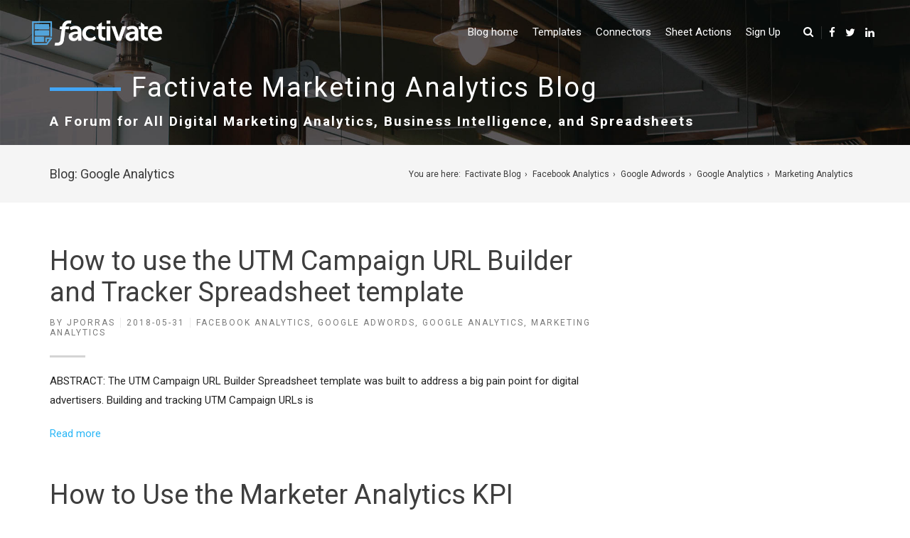

--- FILE ---
content_type: text/html; charset=UTF-8
request_url: https://blog.factivate.com/category/google-analytics/
body_size: 14443
content:
<!doctype html>
<html lang="en-US">
<head>
	<!-- Google Tag Manager -->
<script>(function(w,d,s,l,i){w[l]=w[l]||[];w[l].push({'gtm.start':
new Date().getTime(),event:'gtm.js'});var f=d.getElementsByTagName(s)[0],
j=d.createElement(s),dl=l!='dataLayer'?'&l='+l:'';j.async=true;j.src=
'https://www.googletagmanager.com/gtm.js?id='+i+dl;f.parentNode.insertBefore(j,f);
})(window,document,'script','dataLayer','GTM-NX5ND22');</script>
<!-- End Google Tag Manager -->
	
	<meta charset="UTF-8">

	<!--Device Width Check-->
	<meta name="viewport" content="width=device-width, initial-scale=1, user-scalable=no"/>

	<link rel="profile" href="http://gmpg.org/xfn/11">
	<link rel="pingback" href="https://blog.factivate.com/xmlrpc.php">

	
	<meta name='robots' content='index, follow, max-image-preview:large, max-snippet:-1, max-video-preview:-1' />
	<style>img:is([sizes="auto" i], [sizes^="auto," i]) { contain-intrinsic-size: 3000px 1500px }</style>
	
	<!-- This site is optimized with the Yoast SEO plugin v19.8 - https://yoast.com/wordpress/plugins/seo/ -->
	<title>Google Analytics Archives - Factivate Blog</title>
	<link rel="canonical" href="https://blog.factivate.com/category/google-analytics/" />
	<meta property="og:locale" content="en_US" />
	<meta property="og:type" content="article" />
	<meta property="og:title" content="Google Analytics Archives - Factivate Blog" />
	<meta property="og:url" content="https://blog.factivate.com/category/google-analytics/" />
	<meta property="og:site_name" content="Factivate Blog" />
	<meta name="twitter:card" content="summary_large_image" />
	<meta name="twitter:site" content="@factivateapp" />
	<script type="application/ld+json" class="yoast-schema-graph">{"@context":"https://schema.org","@graph":[{"@type":"CollectionPage","@id":"https://blog.factivate.com/category/google-analytics/","url":"https://blog.factivate.com/category/google-analytics/","name":"Google Analytics Archives - Factivate Blog","isPartOf":{"@id":"https://blog.factivate.com/#website"},"primaryImageOfPage":{"@id":"https://blog.factivate.com/category/google-analytics/#primaryimage"},"image":{"@id":"https://blog.factivate.com/category/google-analytics/#primaryimage"},"thumbnailUrl":"https://blog.factivate.com/wp-content/uploads/2018/05/spreadsheettemplatesliderframe3-3.22.18-PM.jpg","breadcrumb":{"@id":"https://blog.factivate.com/category/google-analytics/#breadcrumb"},"inLanguage":"en-US"},{"@type":"ImageObject","inLanguage":"en-US","@id":"https://blog.factivate.com/category/google-analytics/#primaryimage","url":"https://blog.factivate.com/wp-content/uploads/2018/05/spreadsheettemplatesliderframe3-3.22.18-PM.jpg","contentUrl":"https://blog.factivate.com/wp-content/uploads/2018/05/spreadsheettemplatesliderframe3-3.22.18-PM.jpg","width":950,"height":550},{"@type":"BreadcrumbList","@id":"https://blog.factivate.com/category/google-analytics/#breadcrumb","itemListElement":[{"@type":"ListItem","position":1,"name":"Home","item":"https://blog.factivate.com/"},{"@type":"ListItem","position":2,"name":"Google Analytics"}]},{"@type":"WebSite","@id":"https://blog.factivate.com/#website","url":"https://blog.factivate.com/","name":"Factivate Blog","description":"We discuss all things related to Digital Marketing Analytics and Spreadsheets","publisher":{"@id":"https://blog.factivate.com/#organization"},"potentialAction":[{"@type":"SearchAction","target":{"@type":"EntryPoint","urlTemplate":"https://blog.factivate.com/?s={search_term_string}"},"query-input":"required name=search_term_string"}],"inLanguage":"en-US"},{"@type":"Organization","@id":"https://blog.factivate.com/#organization","name":"Factivate","url":"https://blog.factivate.com/","sameAs":["https://www.linkedin.com/company-beta/6597850/","http://youtube.com/factivateapp","https://www.facebook.com/Factivate/","https://twitter.com/factivateapp"],"logo":{"@type":"ImageObject","inLanguage":"en-US","@id":"https://blog.factivate.com/#/schema/logo/image/","url":"https://secureservercdn.net/198.71.233.90/35r.9d2.myftpupload.com/wp-content/uploads/2017/04/logo.png?time=1666000351","contentUrl":"https://secureservercdn.net/198.71.233.90/35r.9d2.myftpupload.com/wp-content/uploads/2017/04/logo.png?time=1666000351","width":348,"height":116,"caption":"Factivate"},"image":{"@id":"https://blog.factivate.com/#/schema/logo/image/"}}]}</script>
	<!-- / Yoast SEO plugin. -->


<link rel="alternate" type="application/rss+xml" title="Factivate Blog &raquo; Feed" href="https://blog.factivate.com/feed/" />
<link rel="alternate" type="application/rss+xml" title="Factivate Blog &raquo; Comments Feed" href="https://blog.factivate.com/comments/feed/" />
<link rel="alternate" type="application/rss+xml" title="Factivate Blog &raquo; Google Analytics Category Feed" href="https://blog.factivate.com/category/google-analytics/feed/" />
<script type="text/javascript">
/* <![CDATA[ */
window._wpemojiSettings = {"baseUrl":"https:\/\/s.w.org\/images\/core\/emoji\/16.0.1\/72x72\/","ext":".png","svgUrl":"https:\/\/s.w.org\/images\/core\/emoji\/16.0.1\/svg\/","svgExt":".svg","source":{"concatemoji":"https:\/\/blog.factivate.com\/wp-includes\/js\/wp-emoji-release.min.js?ver=6.8.3"}};
/*! This file is auto-generated */
!function(s,n){var o,i,e;function c(e){try{var t={supportTests:e,timestamp:(new Date).valueOf()};sessionStorage.setItem(o,JSON.stringify(t))}catch(e){}}function p(e,t,n){e.clearRect(0,0,e.canvas.width,e.canvas.height),e.fillText(t,0,0);var t=new Uint32Array(e.getImageData(0,0,e.canvas.width,e.canvas.height).data),a=(e.clearRect(0,0,e.canvas.width,e.canvas.height),e.fillText(n,0,0),new Uint32Array(e.getImageData(0,0,e.canvas.width,e.canvas.height).data));return t.every(function(e,t){return e===a[t]})}function u(e,t){e.clearRect(0,0,e.canvas.width,e.canvas.height),e.fillText(t,0,0);for(var n=e.getImageData(16,16,1,1),a=0;a<n.data.length;a++)if(0!==n.data[a])return!1;return!0}function f(e,t,n,a){switch(t){case"flag":return n(e,"\ud83c\udff3\ufe0f\u200d\u26a7\ufe0f","\ud83c\udff3\ufe0f\u200b\u26a7\ufe0f")?!1:!n(e,"\ud83c\udde8\ud83c\uddf6","\ud83c\udde8\u200b\ud83c\uddf6")&&!n(e,"\ud83c\udff4\udb40\udc67\udb40\udc62\udb40\udc65\udb40\udc6e\udb40\udc67\udb40\udc7f","\ud83c\udff4\u200b\udb40\udc67\u200b\udb40\udc62\u200b\udb40\udc65\u200b\udb40\udc6e\u200b\udb40\udc67\u200b\udb40\udc7f");case"emoji":return!a(e,"\ud83e\udedf")}return!1}function g(e,t,n,a){var r="undefined"!=typeof WorkerGlobalScope&&self instanceof WorkerGlobalScope?new OffscreenCanvas(300,150):s.createElement("canvas"),o=r.getContext("2d",{willReadFrequently:!0}),i=(o.textBaseline="top",o.font="600 32px Arial",{});return e.forEach(function(e){i[e]=t(o,e,n,a)}),i}function t(e){var t=s.createElement("script");t.src=e,t.defer=!0,s.head.appendChild(t)}"undefined"!=typeof Promise&&(o="wpEmojiSettingsSupports",i=["flag","emoji"],n.supports={everything:!0,everythingExceptFlag:!0},e=new Promise(function(e){s.addEventListener("DOMContentLoaded",e,{once:!0})}),new Promise(function(t){var n=function(){try{var e=JSON.parse(sessionStorage.getItem(o));if("object"==typeof e&&"number"==typeof e.timestamp&&(new Date).valueOf()<e.timestamp+604800&&"object"==typeof e.supportTests)return e.supportTests}catch(e){}return null}();if(!n){if("undefined"!=typeof Worker&&"undefined"!=typeof OffscreenCanvas&&"undefined"!=typeof URL&&URL.createObjectURL&&"undefined"!=typeof Blob)try{var e="postMessage("+g.toString()+"("+[JSON.stringify(i),f.toString(),p.toString(),u.toString()].join(",")+"));",a=new Blob([e],{type:"text/javascript"}),r=new Worker(URL.createObjectURL(a),{name:"wpTestEmojiSupports"});return void(r.onmessage=function(e){c(n=e.data),r.terminate(),t(n)})}catch(e){}c(n=g(i,f,p,u))}t(n)}).then(function(e){for(var t in e)n.supports[t]=e[t],n.supports.everything=n.supports.everything&&n.supports[t],"flag"!==t&&(n.supports.everythingExceptFlag=n.supports.everythingExceptFlag&&n.supports[t]);n.supports.everythingExceptFlag=n.supports.everythingExceptFlag&&!n.supports.flag,n.DOMReady=!1,n.readyCallback=function(){n.DOMReady=!0}}).then(function(){return e}).then(function(){var e;n.supports.everything||(n.readyCallback(),(e=n.source||{}).concatemoji?t(e.concatemoji):e.wpemoji&&e.twemoji&&(t(e.twemoji),t(e.wpemoji)))}))}((window,document),window._wpemojiSettings);
/* ]]> */
</script>
<link rel='stylesheet' id='siteorigin-panels-front-css' href='https://blog.factivate.com/wp-content/plugins/siteorigin-panels/css/front-flex.min.css?ver=2.17.0' type='text/css' media='all' />
<style id='wp-emoji-styles-inline-css' type='text/css'>

	img.wp-smiley, img.emoji {
		display: inline !important;
		border: none !important;
		box-shadow: none !important;
		height: 1em !important;
		width: 1em !important;
		margin: 0 0.07em !important;
		vertical-align: -0.1em !important;
		background: none !important;
		padding: 0 !important;
	}
</style>
<link rel='stylesheet' id='wp-block-library-css' href='https://blog.factivate.com/wp-includes/css/dist/block-library/style.min.css?ver=6.8.3' type='text/css' media='all' />
<style id='classic-theme-styles-inline-css' type='text/css'>
/*! This file is auto-generated */
.wp-block-button__link{color:#fff;background-color:#32373c;border-radius:9999px;box-shadow:none;text-decoration:none;padding:calc(.667em + 2px) calc(1.333em + 2px);font-size:1.125em}.wp-block-file__button{background:#32373c;color:#fff;text-decoration:none}
</style>
<style id='global-styles-inline-css' type='text/css'>
:root{--wp--preset--aspect-ratio--square: 1;--wp--preset--aspect-ratio--4-3: 4/3;--wp--preset--aspect-ratio--3-4: 3/4;--wp--preset--aspect-ratio--3-2: 3/2;--wp--preset--aspect-ratio--2-3: 2/3;--wp--preset--aspect-ratio--16-9: 16/9;--wp--preset--aspect-ratio--9-16: 9/16;--wp--preset--color--black: #000000;--wp--preset--color--cyan-bluish-gray: #abb8c3;--wp--preset--color--white: #ffffff;--wp--preset--color--pale-pink: #f78da7;--wp--preset--color--vivid-red: #cf2e2e;--wp--preset--color--luminous-vivid-orange: #ff6900;--wp--preset--color--luminous-vivid-amber: #fcb900;--wp--preset--color--light-green-cyan: #7bdcb5;--wp--preset--color--vivid-green-cyan: #00d084;--wp--preset--color--pale-cyan-blue: #8ed1fc;--wp--preset--color--vivid-cyan-blue: #0693e3;--wp--preset--color--vivid-purple: #9b51e0;--wp--preset--gradient--vivid-cyan-blue-to-vivid-purple: linear-gradient(135deg,rgba(6,147,227,1) 0%,rgb(155,81,224) 100%);--wp--preset--gradient--light-green-cyan-to-vivid-green-cyan: linear-gradient(135deg,rgb(122,220,180) 0%,rgb(0,208,130) 100%);--wp--preset--gradient--luminous-vivid-amber-to-luminous-vivid-orange: linear-gradient(135deg,rgba(252,185,0,1) 0%,rgba(255,105,0,1) 100%);--wp--preset--gradient--luminous-vivid-orange-to-vivid-red: linear-gradient(135deg,rgba(255,105,0,1) 0%,rgb(207,46,46) 100%);--wp--preset--gradient--very-light-gray-to-cyan-bluish-gray: linear-gradient(135deg,rgb(238,238,238) 0%,rgb(169,184,195) 100%);--wp--preset--gradient--cool-to-warm-spectrum: linear-gradient(135deg,rgb(74,234,220) 0%,rgb(151,120,209) 20%,rgb(207,42,186) 40%,rgb(238,44,130) 60%,rgb(251,105,98) 80%,rgb(254,248,76) 100%);--wp--preset--gradient--blush-light-purple: linear-gradient(135deg,rgb(255,206,236) 0%,rgb(152,150,240) 100%);--wp--preset--gradient--blush-bordeaux: linear-gradient(135deg,rgb(254,205,165) 0%,rgb(254,45,45) 50%,rgb(107,0,62) 100%);--wp--preset--gradient--luminous-dusk: linear-gradient(135deg,rgb(255,203,112) 0%,rgb(199,81,192) 50%,rgb(65,88,208) 100%);--wp--preset--gradient--pale-ocean: linear-gradient(135deg,rgb(255,245,203) 0%,rgb(182,227,212) 50%,rgb(51,167,181) 100%);--wp--preset--gradient--electric-grass: linear-gradient(135deg,rgb(202,248,128) 0%,rgb(113,206,126) 100%);--wp--preset--gradient--midnight: linear-gradient(135deg,rgb(2,3,129) 0%,rgb(40,116,252) 100%);--wp--preset--font-size--small: 13px;--wp--preset--font-size--medium: 20px;--wp--preset--font-size--large: 36px;--wp--preset--font-size--x-large: 42px;--wp--preset--spacing--20: 0.44rem;--wp--preset--spacing--30: 0.67rem;--wp--preset--spacing--40: 1rem;--wp--preset--spacing--50: 1.5rem;--wp--preset--spacing--60: 2.25rem;--wp--preset--spacing--70: 3.38rem;--wp--preset--spacing--80: 5.06rem;--wp--preset--shadow--natural: 6px 6px 9px rgba(0, 0, 0, 0.2);--wp--preset--shadow--deep: 12px 12px 50px rgba(0, 0, 0, 0.4);--wp--preset--shadow--sharp: 6px 6px 0px rgba(0, 0, 0, 0.2);--wp--preset--shadow--outlined: 6px 6px 0px -3px rgba(255, 255, 255, 1), 6px 6px rgba(0, 0, 0, 1);--wp--preset--shadow--crisp: 6px 6px 0px rgba(0, 0, 0, 1);}:where(.is-layout-flex){gap: 0.5em;}:where(.is-layout-grid){gap: 0.5em;}body .is-layout-flex{display: flex;}.is-layout-flex{flex-wrap: wrap;align-items: center;}.is-layout-flex > :is(*, div){margin: 0;}body .is-layout-grid{display: grid;}.is-layout-grid > :is(*, div){margin: 0;}:where(.wp-block-columns.is-layout-flex){gap: 2em;}:where(.wp-block-columns.is-layout-grid){gap: 2em;}:where(.wp-block-post-template.is-layout-flex){gap: 1.25em;}:where(.wp-block-post-template.is-layout-grid){gap: 1.25em;}.has-black-color{color: var(--wp--preset--color--black) !important;}.has-cyan-bluish-gray-color{color: var(--wp--preset--color--cyan-bluish-gray) !important;}.has-white-color{color: var(--wp--preset--color--white) !important;}.has-pale-pink-color{color: var(--wp--preset--color--pale-pink) !important;}.has-vivid-red-color{color: var(--wp--preset--color--vivid-red) !important;}.has-luminous-vivid-orange-color{color: var(--wp--preset--color--luminous-vivid-orange) !important;}.has-luminous-vivid-amber-color{color: var(--wp--preset--color--luminous-vivid-amber) !important;}.has-light-green-cyan-color{color: var(--wp--preset--color--light-green-cyan) !important;}.has-vivid-green-cyan-color{color: var(--wp--preset--color--vivid-green-cyan) !important;}.has-pale-cyan-blue-color{color: var(--wp--preset--color--pale-cyan-blue) !important;}.has-vivid-cyan-blue-color{color: var(--wp--preset--color--vivid-cyan-blue) !important;}.has-vivid-purple-color{color: var(--wp--preset--color--vivid-purple) !important;}.has-black-background-color{background-color: var(--wp--preset--color--black) !important;}.has-cyan-bluish-gray-background-color{background-color: var(--wp--preset--color--cyan-bluish-gray) !important;}.has-white-background-color{background-color: var(--wp--preset--color--white) !important;}.has-pale-pink-background-color{background-color: var(--wp--preset--color--pale-pink) !important;}.has-vivid-red-background-color{background-color: var(--wp--preset--color--vivid-red) !important;}.has-luminous-vivid-orange-background-color{background-color: var(--wp--preset--color--luminous-vivid-orange) !important;}.has-luminous-vivid-amber-background-color{background-color: var(--wp--preset--color--luminous-vivid-amber) !important;}.has-light-green-cyan-background-color{background-color: var(--wp--preset--color--light-green-cyan) !important;}.has-vivid-green-cyan-background-color{background-color: var(--wp--preset--color--vivid-green-cyan) !important;}.has-pale-cyan-blue-background-color{background-color: var(--wp--preset--color--pale-cyan-blue) !important;}.has-vivid-cyan-blue-background-color{background-color: var(--wp--preset--color--vivid-cyan-blue) !important;}.has-vivid-purple-background-color{background-color: var(--wp--preset--color--vivid-purple) !important;}.has-black-border-color{border-color: var(--wp--preset--color--black) !important;}.has-cyan-bluish-gray-border-color{border-color: var(--wp--preset--color--cyan-bluish-gray) !important;}.has-white-border-color{border-color: var(--wp--preset--color--white) !important;}.has-pale-pink-border-color{border-color: var(--wp--preset--color--pale-pink) !important;}.has-vivid-red-border-color{border-color: var(--wp--preset--color--vivid-red) !important;}.has-luminous-vivid-orange-border-color{border-color: var(--wp--preset--color--luminous-vivid-orange) !important;}.has-luminous-vivid-amber-border-color{border-color: var(--wp--preset--color--luminous-vivid-amber) !important;}.has-light-green-cyan-border-color{border-color: var(--wp--preset--color--light-green-cyan) !important;}.has-vivid-green-cyan-border-color{border-color: var(--wp--preset--color--vivid-green-cyan) !important;}.has-pale-cyan-blue-border-color{border-color: var(--wp--preset--color--pale-cyan-blue) !important;}.has-vivid-cyan-blue-border-color{border-color: var(--wp--preset--color--vivid-cyan-blue) !important;}.has-vivid-purple-border-color{border-color: var(--wp--preset--color--vivid-purple) !important;}.has-vivid-cyan-blue-to-vivid-purple-gradient-background{background: var(--wp--preset--gradient--vivid-cyan-blue-to-vivid-purple) !important;}.has-light-green-cyan-to-vivid-green-cyan-gradient-background{background: var(--wp--preset--gradient--light-green-cyan-to-vivid-green-cyan) !important;}.has-luminous-vivid-amber-to-luminous-vivid-orange-gradient-background{background: var(--wp--preset--gradient--luminous-vivid-amber-to-luminous-vivid-orange) !important;}.has-luminous-vivid-orange-to-vivid-red-gradient-background{background: var(--wp--preset--gradient--luminous-vivid-orange-to-vivid-red) !important;}.has-very-light-gray-to-cyan-bluish-gray-gradient-background{background: var(--wp--preset--gradient--very-light-gray-to-cyan-bluish-gray) !important;}.has-cool-to-warm-spectrum-gradient-background{background: var(--wp--preset--gradient--cool-to-warm-spectrum) !important;}.has-blush-light-purple-gradient-background{background: var(--wp--preset--gradient--blush-light-purple) !important;}.has-blush-bordeaux-gradient-background{background: var(--wp--preset--gradient--blush-bordeaux) !important;}.has-luminous-dusk-gradient-background{background: var(--wp--preset--gradient--luminous-dusk) !important;}.has-pale-ocean-gradient-background{background: var(--wp--preset--gradient--pale-ocean) !important;}.has-electric-grass-gradient-background{background: var(--wp--preset--gradient--electric-grass) !important;}.has-midnight-gradient-background{background: var(--wp--preset--gradient--midnight) !important;}.has-small-font-size{font-size: var(--wp--preset--font-size--small) !important;}.has-medium-font-size{font-size: var(--wp--preset--font-size--medium) !important;}.has-large-font-size{font-size: var(--wp--preset--font-size--large) !important;}.has-x-large-font-size{font-size: var(--wp--preset--font-size--x-large) !important;}
:where(.wp-block-post-template.is-layout-flex){gap: 1.25em;}:where(.wp-block-post-template.is-layout-grid){gap: 1.25em;}
:where(.wp-block-columns.is-layout-flex){gap: 2em;}:where(.wp-block-columns.is-layout-grid){gap: 2em;}
:root :where(.wp-block-pullquote){font-size: 1.5em;line-height: 1.6;}
</style>
<link rel='stylesheet' id='inbound-style-css' href='https://blog.factivate.com/wp-content/themes/inbound/style.css?ver=6.8.3' type='text/css' media='all' />
<link rel='stylesheet' id='font-awesome-css' href='https://blog.factivate.com/wp-content/themes/inbound/css/font-awesome.min.css?ver=6.8.3' type='text/css' media='all' />
<link rel='stylesheet' id='inbound-animate-css-css' href='https://blog.factivate.com/wp-content/themes/inbound/css/animate.min.css?ver=6.8.3' type='text/css' media='all' />
<link rel='stylesheet' id='btnsx-css' href='https://blog.factivate.com/wp-content/plugins/buttons-x/assets/css/common/button.min.css?ver=0.8.6' type='text/css' media='all' />
<script type="text/javascript" src="https://blog.factivate.com/wp-content/plugins/enable-jquery-migrate-helper/js/jquery/jquery-1.12.4-wp.js?ver=1.12.4-wp" id="jquery-core-js"></script>
<script type="text/javascript" src="https://blog.factivate.com/wp-content/plugins/enable-jquery-migrate-helper/js/jquery-migrate/jquery-migrate-1.4.1-wp.js?ver=1.4.1-wp" id="jquery-migrate-js"></script>
<script type="text/javascript" id="siteorigin-panels-front-styles-js-extra">
/* <![CDATA[ */
var panelsStyles = {"fullContainer":"body","stretchRows":"1"};
/* ]]> */
</script>
<script type="text/javascript" src="https://blog.factivate.com/wp-content/plugins/siteorigin-panels/js/styling.min.js?ver=2.17.0" id="siteorigin-panels-front-styles-js"></script>
<link rel="https://api.w.org/" href="https://blog.factivate.com/wp-json/" /><link rel="alternate" title="JSON" type="application/json" href="https://blog.factivate.com/wp-json/wp/v2/categories/23" /><link rel="EditURI" type="application/rsd+xml" title="RSD" href="https://blog.factivate.com/xmlrpc.php?rsd" />
<meta name="generator" content="WordPress 6.8.3" />

        <script type="text/javascript">
            var jQueryMigrateHelperHasSentDowngrade = false;

			window.onerror = function( msg, url, line, col, error ) {
				// Break out early, do not processing if a downgrade reqeust was already sent.
				if ( jQueryMigrateHelperHasSentDowngrade ) {
					return true;
                }

				var xhr = new XMLHttpRequest();
				var nonce = 'd6d60f51c4';
				var jQueryFunctions = [
					'andSelf',
					'browser',
					'live',
					'boxModel',
					'support.boxModel',
					'size',
					'swap',
					'clean',
					'sub',
                ];
				var match_pattern = /\)\.(.+?) is not a function/;
                var erroredFunction = msg.match( match_pattern );

                // If there was no matching functions, do not try to downgrade.
                if ( typeof erroredFunction !== 'object' || typeof erroredFunction[1] === "undefined" || -1 === jQueryFunctions.indexOf( erroredFunction[1] ) ) {
                    return true;
                }

                // Set that we've now attempted a downgrade request.
                jQueryMigrateHelperHasSentDowngrade = true;

				xhr.open( 'POST', 'https://blog.factivate.com/wp-admin/admin-ajax.php' );
				xhr.setRequestHeader( 'Content-Type', 'application/x-www-form-urlencoded' );
				xhr.onload = function () {
					var response,
                        reload = false;

					if ( 200 === xhr.status ) {
                        try {
                        	response = JSON.parse( xhr.response );

                        	reload = response.data.reload;
                        } catch ( e ) {
                        	reload = false;
                        }
                    }

					// Automatically reload the page if a deprecation caused an automatic downgrade, ensure visitors get the best possible experience.
					if ( reload ) {
						location.reload();
                    }
				};

				xhr.send( encodeURI( 'action=jquery-migrate-downgrade-version&_wpnonce=' + nonce ) );

				// Suppress error alerts in older browsers
				return true;
			}
        </script>

		                <style type="text/css" media="all"
                       id="siteorigin-panels-layouts-head">/* Layout 909 */ #pgc-909-0-0 { width:100%;width:calc(100% - ( 0 * 30px ) ) } #pl-909 .so-panel , #pl-909 .so-panel:last-of-type { margin-bottom:0px } #panel-909-0-0-0> .panel-widget-style { color:#ffffff } #pg-909-0 { margin-left:-15px;margin-right:-15px } #pg-909-0 > .panel-grid-cell , #pg-909-0 > .panel-row-style > .panel-grid-cell { padding-left:15px;padding-right:15px } @media (max-width:780px){ #pg-909-0.panel-no-style, #pg-909-0.panel-has-style > .panel-row-style, #pg-909-0 { -webkit-flex-direction:column;-ms-flex-direction:column;flex-direction:column } #pg-909-0 > .panel-grid-cell , #pg-909-0 > .panel-row-style > .panel-grid-cell { width:100%;margin-right:0 } #pl-909 .panel-grid-cell { padding:0 } #pl-909 .panel-grid .panel-grid-cell-empty { display:none } #pl-909 .panel-grid .panel-grid-cell-mobile-last { margin-bottom:0px }  } </style><style type="text/css">
html,body,body.boxed{background:#fff}a,.product .price,.order-total .amount,.tagcloud a,.blog_post.right:before,.blog_post.left:before,.inbound-event a:hover{color:#29b6f6}.post.type-post blockquote,.textwidget blockquote{border-color:#29b6f6}.button-read-more:after,.inbound-icon-block a:after,.blog-layout-medium .blog_post.teaser .meta-date:after{background:#29b6f6}.widget_tag_cloud a{font-size:#232323 !important}a:hover,.header_meta a:hover,.meta_data a:hover,.product-options a.add_to_cart_button:hover,.product-options a.view-product-details:hover,.products a h3:hover,#sidebar a:hover{color:#42a5f5}.blog_post.teaser h3 a:hover,.blog_post.teaser h2 a:hover,.format-quote a:hover blockquote q,.post_format-post-format-link a h2:hover{color:#42a5f5 !important}.inbound-recent-comments .comment-author,.widget_date,.woocommerce-tabs a,.payment_methods p,.woocommerce.widget_layered_nav small{color:#232323 !important}#header-cart .widget_shopping_cart,#header-cart .quantity,#header-cart .total,#header-cart .variation,#header-cart .widget_shopping_cart_content,#header-cart .widget_shopping_cart_content a,#header-cart h2,#header-cart .woocommerce-result-count,#header-cart .widget_shopping_cart_content p.total,#header-region .search-form,.inbound-language-switcher ul{background:#fff;color:#333 !important}#header-cart li{border-bottom:1px solid rgba(51,51,51,0.15)}#header-cart .total{border-top:3px solid rgba(51,51,51,0.15)}#header-cart-trigger:before,#header-search-trigger:before,.inbound-language-switcher ul:before{color:#fff}.post-thumbnail:before,.format-image a:before,.gallery a:before,.blog-layout-minimal .post h2:before,.format-link a.format-link-content:before,.format-quote a blockquote q:before,.inbound-recent-posts li.format-link a:before,.inbound-recent-posts li.format-video a:before,.inbound-recent-posts li.format-quote a:before,.inbound-recent-posts li.format-gallery a:before,.inbound-recent-posts li.format-image a:before,.navigation-posts-num li.active a,.page-numbers li span.current,.page-link span,#post_tags a:hover,.tagcloud a:hover,#header-cart-total,#sub_footer .tagcloud a:hover,.blog-layout-masonry .format-link a,.blog-layout-masonry .format-link a h3,.blog-layout-masonry .format-quote a blockquote q,.blog-layout-masonry .format-quote a blockquote .quote_author,.blog-layout-masonry .format-quote a blockquote,.blog-layout-grid .format-link a,.blog-layout-grid .format-link a h3,.blog-layout-grid .format-quote a blockquote q,.blog-layout-grid .format-quote a blockquote .quote_author,.blog-layout-grid .format-quote a blockquote,.details-on-hover .team-header a,.details-on-hover .team-header .social-icons a,.details-on-hover .team-header h3,.details-on-hover .team-header h3 a,.details-on-hover p.team-position,.details-on-hover .team-header{background:#29b6f6 !important;color:#fff !important}.team-member.details-on-hover .team-header a,.team-member.details-on-hover h3,.team-member.details-on-hover .social-icons a,.details-on-hover p.team-position{background:none !important}#header-cart-total:after{color:#29b6f6}#post_tags a:hover,#post_tags a:hover,.tagcloud a:hover{border:1px solid #29b6f6}#header-top{background:#f8f8f8;color:#5e5e5e !important}#header-top a,#header-top p{color:#5e5e5e !important}#header-region{color:#333}.has-transparent-menu .animated-header-shrink .shrink #header-region-inner,.has-solid-menu #header-region-inner,.no-banner #header-region-inner{background:rgba(255,255,255,1)}#main_navigation .sub-menu{background:#fff;border-top:3px solid rgba(41,182,246,1)}#main_navigation a,#tool-navigation-lower,#tool-navigation-lower a,.has-transparent-menu #banner #header-region.shrink-sticky ul li a,.has-transparent-menu #banner #header-region.shrink-sticky #tool-navigation-lower,.has-transparent-menu #banner #header-region ul li ul.sub-menu li a,.has-transparent-menu #banner #header-region.shrink-sticky #tool-navigation-lower a,.has-transparent-menu #banner #header-region #tool-navigation-lower .inbound-language-switcher ul li a{color:#333}#main_navigation a:hover,.has-transparent-menu #banner #header-region ul li ul.sub-menu li a:hover,.has-transparent-menu #banner #header-region ul li a:hover,.sub-menu .current-menu-item a,.has-transparent-menu #banner #header-region ul li ul.sub-menu li.current-menu-item a,.has-transparent-menu #banner.animated-header-shrink #header-region ul li a:hover,.has-solid-menu #banner .sub-menu li.current-menu-item a,.inbound-language-switcher li.active{color:#29b6f6}#main_navigation a:hover,#main_navigation a.highlighted,#main_navigation .current-menu-item a,.has-transparent-menu #banner.animated-header-shrink #header-region ul li a:hover,.has-transparent-menu #banner.animated-header-shrink #main_navigation .current-menu-item a{border-bottom:3px solid rgba(41,182,246,1)}.has-transparent-menu #banner #header-region ul li a:hover,.has-transparent-menu #banner #main_navigation .current-menu-item a{border-bottom:3px solid rgba(41,182,246,0)}#sub_footer{background:#393939;color:#b7b7b7}#sub_footer a,#sub_footer .widget h3,#sub_footer li p span.widget_date{color:#b7b7b7 !important}#page_footer,#page_footer a{background:#393939;color:#fff}@media(max-width:980px){#main_navigation a,#tool-navigation-lower,#tool-navigation-lower a,.has-transparent-menu #banner.animated-header-shrink #header-region ul li a,.has-transparent-menu #banner.animated-header-shrink #header-region #tool-navigation-lower,.has-transparent-menu #banner #header-region ul li ul.sub-menu li a,.has-transparent-menu #banner.animated-header-shrink #header-region #tool-navigation-lower a{color:#333}.sm li{border-bottom:1px solid rgba(51,51,51,0.3) !important}.has-transparent-menu #header-region-inner,.has-solid-menu #header-region-inner,.no-banner #header-region-inner{background:rgba(255,255,255,1)}#main_navigation a,#tool-navigation-lower,#tool-navigation-lower a,.has-transparent-menu #banner #header-region-inner ul li a,.has-transparent-menu #banner #header-region-inner #tool-navigation-lower,.has-transparent-menu #banner #header-region-inner ul li ul.sub-menu li a,.has-transparent-menu #banner #header-region-inner #tool-navigation-lower a{color:#333 !important}#banner #header-region-inner #logo h1 a{color:#3e3e3e !important}.has-transparent-menu #banner #header-region-inner #logo h2{color:#757575 !important}}body,.header_meta a,.meta_data a,.testimonials footer,.testimonial footer,.quote_author,textarea,input,a .meta-date,.product-options a.add_to_cart_button,.product-options a.view-product-details,.comment_name a,.comment-meta .comment_name a,select,button,p.buttons a,#banner p.total,#sidebar a,.share-icons-container .share-icons a,.inbound-event p.event-description,.inbound-event p.event-date{font-family:Roboto,sans-serif,Arial,Helvetica;font-size:15px;font-weight:normal;font-style:normal;color:#232323}#logo h1,#logo a,.has-transparent-menu #banner.animated-header-shrink #header-region #logo h1,.has-transparent-menu #banner.animated-header-shrink #header-region #logo h1 a{font-family:Lato,sans-serif,Arial,Helvetica;font-size:26px;font-weight:700;font-style:normal;color:#3e3e3e}#logo h2,.has-transparent-menu #banner.animated-header-shrink #header-region #logo h2{font-family:'Open Sans',sans-serif,Arial,Helvetica;font-size:15px;font-weight:;font-style:italic;color:#757575}#sidebar h3,#sub_footer h3,h3.widget-title{font-family:Roboto,sans-serif,Arial,Helvetica;font-size:13px;font-weight:700;font-style:normal;color:#3e3e3e}blockquote,q{font-family:Roboto,sans-serif,Arial,Helvetica;font-size:24px;font-weight:300;font-style:normal;color:#3e3e3e}h1{font-family:Roboto,sans-serif,Arial,Helvetica;font-size:48px;font-weight:normal;font-style:normal;color:#232323}h2,.blog_post.teaser h2 a{font-family:Roboto,sans-serif,Arial,Helvetica;font-size:38px;font-weight:normal;font-style:normal;color:#3e3e3e}h3,.blog_post.teaser h3 a,#post_author h3 a{font-family:Roboto,sans-serif,Arial,Helvetica;font-size:23px;font-weight:normal;font-style:normal;color:#3e3e3e}h4,.products .product h3{font-family:Roboto,sans-serif,Arial,Helvetica;font-size:19px;font-weight:700;font-style:normal;color:#3e3e3e}h5{font-family:Roboto,sans-serif,Arial,Helvetica;font-size:14px;font-weight:500;font-style:normal;color:#9c9c9c}h6{font-family:Roboto,sans-serif,Arial,Helvetica;font-size:20px;font-weight:300;font-style:normal;color:#3e3e3e}.button-style-582e2fbd132ef{font-family:Roboto,sans-serif,Arial,Helvetica;font-size:16px;font-weight:500;font-style:normal;background:#42a5f5;border-color:rgba(66,165,245,1) !important;color:#fff !important;border-radius:0;-webkit-border-radius:0;-moz-border-radius:0}.button-style-582e2fbd132ef:hover{background:#29b6f6;border-color:rgba(41,182,246,1) !important;color:#fff !important}.button-style-5830b73bff3dd{font-family:Roboto,sans-serif,Arial,Helvetica;font-size:15px;font-weight:normal;font-style:normal;background:none;filter:none;border-color:rgba(66,165,245,1) !important;color:#e35a10 !important;border-radius:0;-webkit-border-radius:0;-moz-border-radius:0}.button-style-5830b73bff3dd:hover{background:#42a5f5;border-color:rgba(66,165,245,1) !important;color:#fff !important}.button-style-5830b7bd60d74{font-family:Roboto,sans-serif,Arial,Helvetica;font-size:15px;font-weight:normal;font-style:normal;background:#42a5f5;background:-moz-linear-gradient(top,#42a5f5 0,#10bfef 100%);background:-webkit-gradient(linear,left top,left bottom,color-stop(0%,#42a5f5),color-stop(100%,#10bfef));background:-webkit-linear-gradient(top,#42a5f5 0,#10bfef 100%);background:-o-linear-gradient(top,#42a5f5 0,#10bfef 100%);background:-ms-linear-gradient(top,#42a5f5 0,#10bfef 100%);background:linear-gradient(to bottom,#42a5f5 0,#10bfef 100%);filter:progid:DXImageTransform.Microsoft.gradient(startColorstr='#42a5f5',endColorstr='#10bfef',GradientType=0);border:0 !important;color:#fff !important;border:0 !important;border-radius:0;-webkit-border-radius:0;-moz-border-radius:0}.button-style-5830b7bd60d74:hover{background:#29b6f6;background:-moz-linear-gradient(top,#29b6f6 0,#29b6f6 100%);background:-webkit-gradient(linear,left top,left bottom,color-stop(0%,#29b6f6),color-stop(100%,#29b6f6));background:-webkit-linear-gradient(top,#29b6f6 0,#29b6f6 100%);background:-o-linear-gradient(top,#29b6f6 0,#29b6f6 100%);background:-ms-linear-gradient(top,#29b6f6 0,#29b6f6 100%);background:linear-gradient(to bottom,#29b6f6 0,#29b6f6 100%);filter:progid:DXImageTransform.Microsoft.gradient(startColorstr='#29b6f6',endColorstr='#29b6f6',GradientType=0);color:#fff !important}.button-style-5839cd62b964f{font-family:Roboto,sans-serif,Arial,Helvetica;font-size:15px;font-weight:normal;font-style:normal;background:#42a5f5;border-color:rgba(66,165,245,1) !important;color:#fff !important;border-radius:25px;-webkit-border-radius:25px;-moz-border-radius:25px}.button-style-5839cd62b964f:hover{background:none;filter:none;border-color:rgba(225,225,225,1) !important;color:#42a5f5 !important}.button-style-5839cd9b92034{font-family:Roboto,sans-serif,Arial,Helvetica;font-size:15px;font-weight:normal;font-style:normal;background:none;filter:none;border-color:rgba(225,225,225,1) !important;color:#42a5f5 !important;border-radius:25px;-webkit-border-radius:25px;-moz-border-radius:25px}.button-style-5839cd9b92034:hover{background:#29b6f6;border-color:rgba(41,182,246,1) !important;color:#fff !important}.button-style-5845a04047b4e{font-family:Roboto,sans-serif,Arial,Helvetica;font-size:15px;font-weight:500;font-style:normal;background:#42a5f5;border-color:rgba(66,165,245,1) !important;color:#fff !important;border-radius:3px;-webkit-border-radius:3px;-moz-border-radius:3px}.button-style-5845a04047b4e:hover{background:#29b6f6;border-color:rgba(41,182,246,1) !important;color:#fff !important}.button-style-584e6c744bbef{font-family:Roboto,sans-serif,Arial,Helvetica;font-size:16px;font-weight:500;font-style:normal;background:none;filter:none;border-color:rgba(255,255,255,1) !important;color:#fff !important;border-radius:5px;-webkit-border-radius:5px;-moz-border-radius:5px}.button-style-584e6c744bbef:hover{background:none;filter:none;border-color:rgba(255,255,255,1) !important;color:#dbdbdb !important}.button-style-584e6cfec66d9{font-family:Roboto,sans-serif,Arial,Helvetica;font-size:16px;font-weight:500;font-style:normal;background:#42a5f5;border-color:rgba(66,165,245,1) !important;color:#fff !important;border-radius:5px;-webkit-border-radius:5px;-moz-border-radius:5px}.button-style-584e6cfec66d9:hover{background:#42a5f5;border-color:rgba(66,165,245,1) !important;color:#fff !important}.button-style-5857ca80a4692{font-family:Roboto,sans-serif,Arial,Helvetica;font-size:16px;font-weight:500;font-style:normal;background:none;filter:none;border-color:rgba(255,255,255,1) !important;color:#fff !important;border-radius:5px;-webkit-border-radius:5px;-moz-border-radius:5px}.button-style-5857ca80a4692:hover{background:#42a5f5;border-color:rgba(66,165,245,1) !important;color:#fff !important}.button-style-585ae55d2cb37{font-family:Roboto,sans-serif,Arial,Helvetica;font-size:18px;font-weight:500;font-style:normal;background:#fff;border-color:rgba(255,255,255,1) !important;color:#42a5f5 !important;-webkit-box-shadow:0 1px 13px rgba(0,0,0,.3);-moz-box-shadow:0 1px 13px rgba(0,0,0,.3);box-shadow:0 1px 13px rgba(0,0,0,.3);border-radius:25px;-webkit-border-radius:25px;-moz-border-radius:25px}.button-style-585ae55d2cb37:hover{background:none;filter:none;border-color:rgba(255,255,255,1) !important;color:#fff !important}.button-style-585c434f23d42{font-family:Roboto,sans-serif,Arial,Helvetica;font-size:15px;font-weight:normal;font-style:normal;background:#f84756;border-color:rgba(248,71,86,1) !important;color:#fff !important;border-radius:5px;-webkit-border-radius:5px;-moz-border-radius:5px}.button-style-585c434f23d42:hover{background:none;filter:none;border-color:rgba(248,71,86,1) !important;color:#f84756 !important}.button-style-585fcc02e2e33{font-family:Roboto,sans-serif,Arial,Helvetica;font-size:17px;font-weight:700;font-style:normal;background:#fff;border-color:rgba(255,255,255,1) !important;color:#42a5f5 !important;-webkit-box-shadow:0 1px 13px rgba(0,0,0,.3);-moz-box-shadow:0 1px 13px rgba(0,0,0,.3);box-shadow:0 1px 13px rgba(0,0,0,.3);border-radius:25px;-webkit-border-radius:25px;-moz-border-radius:25px}.button-style-585fcc02e2e33:hover{background:none;filter:none;border-color:rgba(255,255,255,1) !important;color:#fff !important}.button-style-5860178c5bb04{font-family:Roboto,sans-serif,Arial,Helvetica;font-size:15px;font-weight:500;font-style:normal;background:#42a5f5;background:-moz-linear-gradient(top,#42a5f5 0,#29b6f6 100%);background:-webkit-gradient(linear,left top,left bottom,color-stop(0%,#42a5f5),color-stop(100%,#29b6f6));background:-webkit-linear-gradient(top,#42a5f5 0,#29b6f6 100%);background:-o-linear-gradient(top,#42a5f5 0,#29b6f6 100%);background:-ms-linear-gradient(top,#42a5f5 0,#29b6f6 100%);background:linear-gradient(to bottom,#42a5f5 0,#29b6f6 100%);filter:progid:DXImageTransform.Microsoft.gradient(startColorstr='#42a5f5',endColorstr='#29b6f6',GradientType=0);border:0 !important;color:#fff !important;border:0 !important;-webkit-box-shadow:0 1px 13px rgba(0,0,0,.3);-moz-box-shadow:0 1px 13px rgba(0,0,0,.3);box-shadow:0 1px 13px rgba(0,0,0,.3);border-radius:25px;-webkit-border-radius:25px;-moz-border-radius:25px}.button-style-5860178c5bb04:hover{background:#29b6f6;background:-moz-linear-gradient(top,#29b6f6 0,#42a5f5 100%);background:-webkit-gradient(linear,left top,left bottom,color-stop(0%,#29b6f6),color-stop(100%,#42a5f5));background:-webkit-linear-gradient(top,#29b6f6 0,#42a5f5 100%);background:-o-linear-gradient(top,#29b6f6 0,#42a5f5 100%);background:-ms-linear-gradient(top,#29b6f6 0,#42a5f5 100%);background:linear-gradient(to bottom,#29b6f6 0,#42a5f5 100%);filter:progid:DXImageTransform.Microsoft.gradient(startColorstr='#29b6f6',endColorstr='#42a5f5',GradientType=0);color:#fff !important}.button-style-58640f7a8c9f0{font-family:Roboto,sans-serif,Arial,Helvetica;font-size:17px;font-weight:500;font-style:normal;background:none;filter:none;border:0 !important;color:#fff !important;border:0 !important;border-radius:5px;-webkit-border-radius:5px;-moz-border-radius:5px}.button-style-58640f7a8c9f0:hover{background:none;filter:none;color:#fff !important}.button-style-58659368fed12{font-family:Roboto,sans-serif,Arial,Helvetica;font-size:16px;font-weight:normal;font-style:normal;background:#cca776;border-color:rgba(204,167,118,1) !important;color:#fff !important;border-radius:5px;-webkit-border-radius:5px;-moz-border-radius:5px}.button-style-58659368fed12:hover{background:none;filter:none;border-color:rgba(204,167,118,1) !important;color:#cca776 !important}.button-style-5873ab3fd2017{font-family:Roboto,sans-serif,Arial,Helvetica;font-size:16px;font-weight:500;font-style:normal;background:none;filter:none;border-color:rgba(225,225,225,1) !important;color:#42a5f5 !important;border-radius:5px;-webkit-border-radius:5px;-moz-border-radius:5px}.button-style-5873ab3fd2017:hover{background:#f1f1f1;border-color:rgba(241,241,241,1) !important;color:#42a5f5 !important}.button-style-587b7e3a5b29c{font-family:Roboto,sans-serif,Arial,Helvetica;font-size:16px;font-weight:500;font-style:normal;background:none;filter:none;border-color:rgba(255,255,255,1) !important;color:#fff !important;border-radius:0;-webkit-border-radius:0;-moz-border-radius:0}.button-style-587b7e3a5b29c:hover{background:#fff;border-color:rgba(255,255,255,1) !important;color:#42a5f5 !important}.button-style-587b8a31110a6{font-family:Roboto,sans-serif,Arial,Helvetica;font-size:20px;font-weight:500;font-style:normal;background:#42a5f5;border-color:rgba(66,165,245,1) !important;color:#fff !important;-webkit-box-shadow:0 1px 13px rgba(0,0,0,.3);-moz-box-shadow:0 1px 13px rgba(0,0,0,.3);box-shadow:0 1px 13px rgba(0,0,0,.3);border-radius:5px;-webkit-border-radius:5px;-moz-border-radius:5px}.button-style-587b8a31110a6:hover{background:none;filter:none;border-color:rgba(255,255,255,1) !important;color:#fff !important}.button_cta p.hint{font-family:Roboto,sans-serif,Arial,Helvetica}#submit,.search-submit,input.wpcf7-submit,#searchsubmit,.button,input[type="submit"],.single_add_to_cart_button,.button,#tool-navigation-lower .buttons a.button,.product-options a{background:#42a5f5;border-color:rgba(66,165,245,1) !important;color:#fff !important;border-radius:0;-webkit-border-radius:0;-moz-border-radius:0;font-family:Roboto,sans-serif,Arial,Helvetica;font-size:16px;font-weight:500;font-style:normal}#submit:hover,.search-submit:hover,input.wpcf7-submit:hover,.button:hover,#searchsubmit:hover,input[type="submit"]:hover,.single_add_to_cart_button:hover,.button:hover,#tool-navigation-lower .buttons a.button:hover,.product-options a:hover{background:#29b6f6;border-color:rgba(41,182,246,1) !important;color:#fff !important}#banner{background:url(https://blog.factivate.com/wp-content/uploads/inbound_exports/inbound-agency-766/bg-agency-banner.jpg) no-repeat center top;background-size:cover}#banner h3,#banner h4,#banner h5,#banner h6,#banner widget-title,#banner .textwidget{color:#fff}#banner p{font-family:Roboto,sans-serif,Arial,Helvetica;font-size:15px;font-weight:500;font-style:normal;color:#fff}#banner #banner_content h1.regular-title,#banner #banner_content h1.section-title{font-family:'Playfair Display',sans-serif,Arial,Helvetica;font-size:82px;font-weight:normal;font-style:normal;color:#fff}#banner #banner_content h2.regular-sub-title,#banner #banner_content h2.section-sub-title{font-family:Roboto,sans-serif,Arial,Helvetica;font-size:19px;font-weight:300;font-style:normal;color:#fff}.has-transparent-menu #banner #header-region #logo h1,.has-transparent-menu #banner #header-region #logo h1 a,.has-transparent-menu #banner #header-region #logo h2,.has-transparent-menu #banner #header-region ul li a,.has-transparent-menu #banner #header-region #tool-navigation-lower,.has-transparent-menu #banner #header-region #tool-navigation-lower a,.has-transparent-menu #banner #header-region ul li a:hover{color:#fff}.has-transparent-menu #banner #header-region .social-icons.nav-separator{border-left:1px solid rgba(255,255,255,0.15)}#header-region .social-icons.nav-separator,.has-transparent-menu #banner.animated-header-shrink #header-region .social-icons.nav-separator{border-left:1px solid rgba(51,51,51,0.15)}h1.page-title,#page-header h1{font-family:Roboto,sans-serif,Arial,Helvetica;font-size:18px;font-weight:normal;font-style:normal;color:#3e3e3e}#page-header,#page-header a,#page-header h1{background:#f5f5f5;color:#393939}#ws-1 p,#ws-1 blockquote,#ws-1 q,#ws-1 span,#ws-1 h1,#ws-1 h2,#ws-1 h3,#ws-1 h4,#ws-1 h5,#ws-1 h6,#ws-1 .testimonials footer,#ws-1 .testimonial footer,.social-widget a{color:#fff !important}#widget_headline_1 .regular-title:before{background:#42a5f5;height:5px;width:100px}#widget_headline_1{letter-spacing:2px}.social-widget.style-color a.social-icon-1{background-color:#415e9b}.social-widget.style-transparent a.social-icon-1{background-color:transparent}.social-widget.style-transparent a.social-icon-1:hover,.social-widget.style-black a.social-icon-1:hover,.social-widget.style-white a.social-icon-1:hover{background-color:#415e9b}.social-widget.style-color a.social-icon-2{background-color:#1bb2e9}.social-widget.style-transparent a.social-icon-2{background-color:transparent}.social-widget.style-transparent a.social-icon-2:hover,.social-widget.style-black a.social-icon-2:hover,.social-widget.style-white a.social-icon-2:hover{background-color:#1bb2e9}.social-widget.style-color a.social-icon-3{background-color:#006dc0}.social-widget.style-transparent a.social-icon-3{background-color:transparent}.social-widget.style-transparent a.social-icon-3:hover,.social-widget.style-black a.social-icon-3:hover,.social-widget.style-white a.social-icon-3:hover{background-color:#006dc0}@media(min-width:768px) and (max-width:1024px){#pgc-358-1-0{width:14% !important}.panel-row-style-demo-showcase .panel-grid-cell{width:33.3% !important}.panel-row-style-blog-showcase .panel-grid-cell{width:20% !important}}.footer-col a{color:rgba(0,0,0,0.75)}.content{height:80vh;background:#ccc}.footer-content-wrapper{width:50%;margin:1em auto}.footer-col{display:inline-block;padding:.5em .1em .5em 1em;box-sizing:border-box}.footer-col:nth-child(4){border:0}.ta-l{text-align:left}.flt{float:left}.flt:nth-child(4):after{content:" ";visibility:hidden;display:block;height:1em;clear:both}.large-25{width:25%}.footer-col a{display:block;margin:.3em 0}@media(max-width:550px){.small-50{width:50%}.footer-col:nth-child(2){border:0}}@media(max-width:300px){.tiny-100{width:100%}.footer-col{border:0}}
</style>
<link href="//fonts.googleapis.com/css?family=Roboto:regular,300,500,700%7cLato:700%7cOpen+Sans:italic,regular%7cPlayfair+Display:regular%26subset=latin" rel="stylesheet" type="text/css">
<meta name="generator" content="Powered by Buttons X - Powerful Button Builder for WordPress."/>
<link rel="icon" href="https://blog.factivate.com/wp-content/uploads/2019/07/cropped-icon-only-32x32.png" sizes="32x32" />
<link rel="icon" href="https://blog.factivate.com/wp-content/uploads/2019/07/cropped-icon-only-192x192.png" sizes="192x192" />
<link rel="apple-touch-icon" href="https://blog.factivate.com/wp-content/uploads/2019/07/cropped-icon-only-180x180.png" />
<meta name="msapplication-TileImage" content="https://blog.factivate.com/wp-content/uploads/2019/07/cropped-icon-only-270x270.png" />
</head>
<body class="archive category category-google-analytics category-23 wp-theme-inbound inbound-no-panels sticky has-transparent-menu has-logo-primary has-logo-secondary blog-layout-minimal has-sidebar sidebar-right group-blog has-banner banner-909 profile-908">
	<!-- Google Tag Manager (noscript) -->
<noscript><iframe src="https://www.googletagmanager.com/ns.html?id=GTM-NX5ND22"
height="0" width="0" style="display:none;visibility:hidden"></iframe></noscript>
<!-- End Google Tag Manager (noscript) -->
	
<div id="skrollr-body">

			<!--Start of Banner-->
					<section id="banner"  class="animated-header">
				
				<!--Header Region-->
																						<!--Start of Search Form-->
							<div id="header-search-form">
										<!--Start of Search Header-->
		<div id="search-header">
			<button class="close"><i class="fa fa-times"></i></button>
			<form method="get" class="search-form overlay overlay-scale" action="">
				<input type="search" id="search-overlay-input" class="search-field" placeholder="Search ..." value="" name="s" autofocus>
				<input type="submit" class="search-submit" value="">
				<span class="search-icon"></span>
				<input type="hidden" name="lang" value="en">
			</form>
		</div>
		<!--End of Search Header-->
									</div>
							<!--End of Search Form-->
																			<header id="header-region" class="menu-collapsed menu-right">
							<div id="header-region-inner">
								<div class="row row-full-width">
									<!--Start of Header Logo-->
																																								<div id="logo">
																																							<h1>
															<a href="https://www.factivate.com" rel="home">				<img src="https://blog.factivate.com/wp-content/uploads/2017/04/logowhite.png" alt="Factivate Blog" title="Factivate Blog" class="logo-primary" />
								<img src="https://blog.factivate.com/wp-content/uploads/2017/04/logo.png" alt="Factivate Blog" title="Factivate Blog" class="logo-secondary" />
				</a>
														</h1>
																																																</div>
																												<!--End of Header Logo-->

									<!--MainNavigation-->
									<div class="menu-button"><span>Menu</span></div>
																														<nav id="main_navigation" class="menu-factivate-main-container"><ul id="menu-factivate-main" class="site_main_menu sm"><li id="menu-item-1224" class="menu-item menu-item-type-custom menu-item-object-custom menu-item-home menu-item-1224"><a href="https://blog.factivate.com">Blog home</a></li>
<li id="menu-item-880" class="menu-item menu-item-type-custom menu-item-object-custom menu-item-880"><a href="https://factivate.com/automated-spreadsheet-template-marketplace/">Templates</a></li>
<li id="menu-item-924" class="menu-item menu-item-type-custom menu-item-object-custom menu-item-924"><a href="https://factivate.com/factivate/automated-spreadsheet-connectors/">Connectors</a></li>
<li id="menu-item-1225" class="menu-item menu-item-type-custom menu-item-object-custom menu-item-1225"><a href="https://factivate.com/spreadsheet-actions/">Sheet Actions</a></li>
<li id="menu-item-1226" class="menu-item menu-item-type-custom menu-item-object-custom menu-item-1226"><a href="https://app.factivate.com/accounts/signup/">Sign  Up</a></li>
</ul></nav>																												<!--EndMainNavigation-->
																		<!--Start of Lower Navigation Bar-->
																			<aside id="tool-navigation-lower">
																																																								<!--Start of Search Box-->
												<div id="header-search">
													<a href="#search-header" class="search-trigger"><i class="fa fa-search"></i></a>
												</div>
												<!--End of Search Box-->
																																														<ul class="social-icons nav-separator">
													<li><a class="social-icon-header social-icon-1" target="_blank" title="Facebook" href="https://www.facebook.com/Factivate/"><i class="fa fa-facebook fa-1x"></i><span>Facebook</span></a></li>
<li><a class="social-icon-header social-icon-2" target="_blank" title="Twitter" href="https://twitter.com/factivateapp"><i class="fa fa-twitter fa-1x"></i><span>Twitter</span></a></li>
<li><a class="social-icon-header social-icon-3" target="_blank" title="LinkedIn" href="https://www.linkedin.com/company-beta/6597850/"><i class="fa fa-linkedin fa-1x"></i><span>LinkedIn</span></a></li>
												</ul>
																																											</aside>
																		<!--End of Lower Navigation Bar-->
								</div>
							</div>
						</header>
													<!--End Header Region-->
									<!--Banner Content-->
<div id="banner_content" class="row banner-mode-content">
<div id="pl-909"  class="panel-layout" ><div id="pg-909-0"  class="panel-grid panel-has-style" ><div class="row-justification-left panel-row-style panel-row-style-for-909-0" style="margin-bottom: 0; padding: 5px 0 0px 0; " ><div id="pgc-909-0-0"  class="panel-grid-cell" ><div id="panel-909-0-0-0" class="so-panel widget_inb-headline inbound-headline panel-first-child panel-last-child" data-index="0" ><div style="padding: 0 0 15px 0; " id="ws-1" class="panel-widget-style panel-widget-style-for-909-0-0-0" ><div id="widget_headline_1" class="inbound-headline headline-border-left"><h2 class="regular-title">Factivate Marketing Analytics Blog</h2><h4 class="regular-sub-title">A Forum for All Digital Marketing Analytics, Business Intelligence, and Spreadsheets</h4></div></div></div></div></div></div></div></div>
<!--End Banner Content-->
							</section>
				<!--End of Banner-->
		
	<!--Start of Main Content-->
	<main>
		<div id="main_content" class="clearfix">
	<header id="page-header">
		<div class="row">
			<h1 class="page-title">Blog: <span><span>Google Analytics</span></span></h1>
							<div id="breadcrumb">
					<span>You are here:</span>
					<ul xmlns:v="http://rdf.data-vocabulary.org/#" class="breadcrumb">
<li><span  typeof="v:Breadcrumb"><a rel="v:url" property="v:title" href="https://blog.factivate.com/">Factivate Blog</a></span></li><li><span  typeof="v:Breadcrumb"><a rel="v:url" property="v:title" href="https://blog.factivate.com/category/facebook-analytics/">Facebook Analytics</a></span></li><li><span  typeof="v:Breadcrumb"><a rel="v:url" property="v:title" href="https://blog.factivate.com/category/google-adwords/">Google Adwords</a></span></li><li><span  typeof="v:Breadcrumb"><a rel="v:url" property="v:title" href="https://blog.factivate.com/category/google-analytics/">Google Analytics</a></span></li><li><span  typeof="v:Breadcrumb"><a rel="v:url" property="v:title" href="https://blog.factivate.com/category/marketing-analytics/">Marketing Analytics</a></span></li></ul>				</div>
					</div>
	</header>

<div class="row">
		<div class="col-3-4">
					<!--BlogPost-->
			<article id="post-1052" class="blog_post teaser post-1052 post type-post status-publish format-standard has-post-thumbnail hentry category-facebook-analytics category-google-adwords category-google-analytics category-marketing-analytics tag-analytics-kpi-tracking tag-facebook-kpis-spreadsheet tag-facebook-utm-campaign-tracking tag-factivate-utm-campaign-builder tag-url-campaign-buidler tag-url-campaign-builder-facebook tag-url-campaign-builder-spreadsheet tag-utm-analytics-tracking tag-utm-builder tag-utm-campaign-builder-factivate tag-utm-campaign-library tag-utm-campaign-spreadsheet tag-utm-campaign-spreadsheet-library tag-utm-campaign-tracker tag-utm-campaigns tag-utm-facebook tag-utm-facebook-tracking tag-utm-google-analytics tag-utm-instagram-kpis tag-utm-library odd first">
				<h2><a href="https://blog.factivate.com/utm-campaign-url-builder-and-tracker-spreadsheet/" title="How to use the UTM Campaign URL Builder and Tracker Spreadsheet template" rel="bookmark">How to use the UTM Campaign URL Builder and Tracker Spreadsheet template</a></h2>
				<div class="header_meta">
					By <span class="author vcard meta_author"><a class="url fn n" href="https://blog.factivate.com/author/jporras/" title="View all posts by jporras" rel="author">jporras</a></span> <span class="meta-date"><time class="entry-date" datetime="2018-05-31T14:30:16+00:00">2018-05-31</time></span>
					<span class="meta_categories"><a href="https://blog.factivate.com/category/facebook-analytics/" title="View all posts in Facebook Analytics">Facebook Analytics</a>, <a href="https://blog.factivate.com/category/google-adwords/" title="View all posts in Google Adwords">Google Adwords</a>, <a href="https://blog.factivate.com/category/google-analytics/" title="View all posts in Google Analytics">Google Analytics</a>, <a href="https://blog.factivate.com/category/marketing-analytics/" title="View all posts in Marketing Analytics">Marketing Analytics</a></span>				</div>
									<!--Post Content-->
					<p>ABSTRACT: The UTM Campaign URL Builder Spreadsheet template was built to address a big pain point for digital advertisers. Building and tracking UTM Campaign URLs is</p>
					<!--End Post Content-->
					<p><a href="https://blog.factivate.com/utm-campaign-url-builder-and-tracker-spreadsheet/" title="How to use the UTM Campaign URL Builder and Tracker Spreadsheet template" class="button-read-more">Read more</a></p>							</article>
			<!--EndBlogPost-->
					<!--BlogPost-->
			<article id="post-1036" class="blog_post teaser post-1036 post type-post status-publish format-standard has-post-thumbnail hentry category-big-data category-facebook-analytics category-facebook-insights category-google-adwords category-google-analytics category-marketing-analytics tag-ad-campaign-spreadsheet tag-automated-facebook-report tag-automated-facebook-spreadsheet tag-automated-google-analytics-report tag-automated-google-analytics-spreadsheet tag-automated-marketing-analytics-spreadsheet tag-automated-spreadsheet-for-facebook-reporting tag-automated-utm-campaigns-reports tag-digital-marketing-analytics tag-digital-marketing-kpis tag-digital-marketing-spreadsheet tag-facebook-ads-analytics tag-facebook-ads-spreadsheet tag-facebook-insights-kpis tag-factivate-spreadsheet tag-google-analytics-kpis-spreadsheet tag-spreadsheet-for-social-media-and-google-analytics-kpis tag-spreadsheet-template-for-digital-marketers tag-spreadsheet-template-for-marketing-kpis even">
				<h2><a href="https://blog.factivate.com/marketer-analytics-kpi-spreadsheet-template-dashboard-and-report/" title="How to Use the Marketer Analytics KPI Spreadsheet Template Dashboard and Report" rel="bookmark">How to Use the Marketer Analytics KPI Spreadsheet Template Dashboard and Report</a></h2>
				<div class="header_meta">
					By <span class="author vcard meta_author"><a class="url fn n" href="https://blog.factivate.com/author/jporras/" title="View all posts by jporras" rel="author">jporras</a></span> <span class="meta-date"><time class="entry-date" datetime="2018-05-30T21:18:42+00:00">2018-05-30</time></span>
					<span class="meta_categories"><a href="https://blog.factivate.com/category/big-data/" title="View all posts in Big Data">Big Data</a>, <a href="https://blog.factivate.com/category/facebook-analytics/" title="View all posts in Facebook Analytics">Facebook Analytics</a>, <a href="https://blog.factivate.com/category/facebook-insights/" title="View all posts in Facebook Insights">Facebook Insights</a>, <a href="https://blog.factivate.com/category/google-adwords/" title="View all posts in Google Adwords">Google Adwords</a>, <a href="https://blog.factivate.com/category/google-analytics/" title="View all posts in Google Analytics">Google Analytics</a>, <a href="https://blog.factivate.com/category/marketing-analytics/" title="View all posts in Marketing Analytics">Marketing Analytics</a></span>				</div>
									<!--Post Content-->
					<p>ABSTRACT: This Marketing analytics KPIs spreadsheet spreadsheet template provides digital marketers with a beautiful, fully automated, Marketing Analytics Dashboard and a Monthly Analysis Report that</p>
					<!--End Post Content-->
					<p><a href="https://blog.factivate.com/marketer-analytics-kpi-spreadsheet-template-dashboard-and-report/" title="How to Use the Marketer Analytics KPI Spreadsheet Template Dashboard and Report" class="button-read-more">Read more</a></p>							</article>
			<!--EndBlogPost-->
					<!--BlogPost-->
			<article id="post-999" class="blog_post teaser post-999 post type-post status-publish format-standard has-post-thumbnail hentry category-big-data category-facebook-analytics category-facebook-insights category-google-adwords category-google-analytics category-marketing-analytics tag-ad-campaign-spreadsheet tag-automated-utm-campaigns-reports tag-automated-utm-facebook-campaign-reports tag-campaign-url-builder tag-digital-marketing-spreadsheet tag-facebook-ads-analytics tag-facebook-ads-spreadsheet tag-factivate-spreadsheet tag-how-to-track-utm-facebook-campaigns tag-pull-facebook-utm-campaigns-into-spreadsheet tag-utm-analytics-tracking tag-utm-builder tag-utm-campaign-library tag-utm-campaign-spreadsheet tag-utm-campaign-spreadsheet-library tag-utm-campaign-tracker tag-utm-campaigns tag-utm-facebook-tracking tag-utm-library odd">
				<h2><a href="https://blog.factivate.com/the-best-guide-to-utm-campaign-tagging-for-digital-marketers/" title="The Best Spreadsheet Guide to UTM Campaign Tagging for Digital Marketers" rel="bookmark">The Best Spreadsheet Guide to UTM Campaign Tagging for Digital Marketers</a></h2>
				<div class="header_meta">
					By <span class="author vcard meta_author"><a class="url fn n" href="https://blog.factivate.com/author/jporras/" title="View all posts by jporras" rel="author">jporras</a></span> <span class="meta-date"><time class="entry-date" datetime="2018-05-18T14:19:59+00:00">2018-05-18</time></span>
					<span class="meta_categories"><a href="https://blog.factivate.com/category/big-data/" title="View all posts in Big Data">Big Data</a>, <a href="https://blog.factivate.com/category/facebook-analytics/" title="View all posts in Facebook Analytics">Facebook Analytics</a>, <a href="https://blog.factivate.com/category/facebook-insights/" title="View all posts in Facebook Insights">Facebook Insights</a>, <a href="https://blog.factivate.com/category/google-adwords/" title="View all posts in Google Adwords">Google Adwords</a>, <a href="https://blog.factivate.com/category/google-analytics/" title="View all posts in Google Analytics">Google Analytics</a>, <a href="https://blog.factivate.com/category/marketing-analytics/" title="View all posts in Marketing Analytics">Marketing Analytics</a></span>				</div>
									<!--Post Content-->
					<p>No functionality is as important to tracking the customer journey from paid ads into our digital web engagement as UTM campaign tagging. Yet, for many</p>
					<!--End Post Content-->
					<p><a href="https://blog.factivate.com/the-best-guide-to-utm-campaign-tagging-for-digital-marketers/" title="The Best Spreadsheet Guide to UTM Campaign Tagging for Digital Marketers" class="button-read-more">Read more</a></p>							</article>
			<!--EndBlogPost-->
					<!--BlogPost-->
			<article id="post-250" class="blog_post teaser post-250 post type-post status-publish format-standard hentry category-facebook-analytics category-facebook-insights category-google-analytics category-marketing-analytics tag-automated-facebook-report tag-automated-facebook-spreadsheet tag-automated-google-analytics-reports tag-automated-spreadsheet tag-digital-marketing-spreadsheet-template tag-facebook-ads-kpis-spreadsheet tag-facebook-ads-report tag-facebook-campaign-spreadsheet tag-facebook-insights-kpis tag-facebook-insights-spreadsheet tag-facebook-kpis-ads-spreadsheet tag-facebook-kpis-report tag-facebook-kpis-spreadsheet tag-facebook-spreadsheet tag-factivate tag-factivate-automated-spreadsheets tag-factivate-facebook-spreadsheet tag-factivate-spreadsheet tag-google-analytics-spreadsheet-report tag-how-to-build-a-facebook-report-spreadsheet tag-instagram-ads-spreadsheet tag-instagram-kpis-spreadsheet tag-intelligent-spreadsheet tag-intelligent-spreadsheet-dashboards tag-marketing-analytics-reports tag-pull-facebook-into-spreadsheet tag-spreadsheet-pulls-facebook-data-automatically even">
				<h2><a href="https://blog.factivate.com/which-is-better-facebook-insights-or-google-analytics/" title="Which is Better for Marketers, Facebook Insights or Google Analytics?" rel="bookmark">Which is Better for Marketers, Facebook Insights or Google Analytics?</a></h2>
				<div class="header_meta">
					By <span class="author vcard meta_author"><a class="url fn n" href="https://blog.factivate.com/author/admin/" title="View all posts by admin" rel="author">admin</a></span> <span class="meta-date"><time class="entry-date" datetime="2017-04-12T19:44:51+00:00">2017-04-12</time></span>
					<span class="meta_categories"><a href="https://blog.factivate.com/category/facebook-analytics/" title="View all posts in Facebook Analytics">Facebook Analytics</a>, <a href="https://blog.factivate.com/category/facebook-insights/" title="View all posts in Facebook Insights">Facebook Insights</a>, <a href="https://blog.factivate.com/category/google-analytics/" title="View all posts in Google Analytics">Google Analytics</a>, <a href="https://blog.factivate.com/category/marketing-analytics/" title="View all posts in Marketing Analytics">Marketing Analytics</a></span>				</div>
									<!--Post Content-->
					<p>When I lead a digital marketing marketing organization, we often discussed whether we needed to explain why the Facebook Insights data looked better than Google</p>
					<!--End Post Content-->
					<p><a href="https://blog.factivate.com/which-is-better-facebook-insights-or-google-analytics/" title="Which is Better for Marketers, Facebook Insights or Google Analytics?" class="button-read-more">Read more</a></p>							</article>
			<!--EndBlogPost-->
					<!--BlogPost-->
			<article id="post-221" class="blog_post teaser post-221 post type-post status-publish format-standard hentry category-google-analytics category-marketing-analytics odd">
				<h2><a href="https://blog.factivate.com/track-marketing-kpis-sales-kpis-conversions-google-analytics-funnels/" title="How to track Marketing KPIs or Sales KPIs conversions with Google Analytics Funnels" rel="bookmark">How to track Marketing KPIs or Sales KPIs conversions with Google Analytics Funnels</a></h2>
				<div class="header_meta">
					By <span class="author vcard meta_author"><a class="url fn n" href="https://blog.factivate.com/author/admin/" title="View all posts by admin" rel="author">admin</a></span> <span class="meta-date"><time class="entry-date" datetime="2017-02-17T19:03:46+00:00">2017-02-17</time></span>
					<span class="meta_categories"><a href="https://blog.factivate.com/category/google-analytics/" title="View all posts in Google Analytics">Google Analytics</a>, <a href="https://blog.factivate.com/category/marketing-analytics/" title="View all posts in Marketing Analytics">Marketing Analytics</a></span>				</div>
									<!--Post Content-->
					<p>When you sell subscriptions (or products) online, your digital customers are commonly taking a number of steps before they buy your product or service. In</p>
					<!--End Post Content-->
					<p><a href="https://blog.factivate.com/track-marketing-kpis-sales-kpis-conversions-google-analytics-funnels/" title="How to track Marketing KPIs or Sales KPIs conversions with Google Analytics Funnels" class="button-read-more">Read more</a></p>							</article>
			<!--EndBlogPost-->
					<!--BlogPost-->
			<article id="post-238" class="blog_post teaser post-238 post type-post status-publish format-standard hentry category-google-adwords category-google-analytics category-marketing-analytics even">
				<h2><a href="https://blog.factivate.com/manage-adwords-campaigns-adwords-reports/" title="How to manage your Adwords Campaigns and Adwords Reports in Your Spreadsheet" rel="bookmark">How to manage your Adwords Campaigns and Adwords Reports in Your Spreadsheet</a></h2>
				<div class="header_meta">
					By <span class="author vcard meta_author"><a class="url fn n" href="https://blog.factivate.com/author/admin/" title="View all posts by admin" rel="author">admin</a></span> <span class="meta-date"><time class="entry-date" datetime="2017-02-17T19:01:50+00:00">2017-02-17</time></span>
					<span class="meta_categories"><a href="https://blog.factivate.com/category/google-adwords/" title="View all posts in Google Adwords">Google Adwords</a>, <a href="https://blog.factivate.com/category/google-analytics/" title="View all posts in Google Analytics">Google Analytics</a>, <a href="https://blog.factivate.com/category/marketing-analytics/" title="View all posts in Marketing Analytics">Marketing Analytics</a></span>				</div>
									<!--Post Content-->
					<p>If you are currently spending money on Adwords campaigns, chances are you are also spending a lot of time analyzing your KPIs to improve your</p>
					<!--End Post Content-->
					<p><a href="https://blog.factivate.com/manage-adwords-campaigns-adwords-reports/" title="How to manage your Adwords Campaigns and Adwords Reports in Your Spreadsheet" class="button-read-more">Read more</a></p>							</article>
			<!--EndBlogPost-->
					<!--BlogPost-->
			<article id="post-240" class="blog_post teaser post-240 post type-post status-publish format-standard hentry category-google-analytics category-marketing-analytics odd last">
				<h2><a href="https://blog.factivate.com/stop-wasting-time-building-boring-reports-auto-connect-google-analytics-spreadsheet-minutes/" title="How to Stop wasting time building boring reports and auto Connect Google Analytics with your Spreadsheet in Minutes" rel="bookmark">How to Stop wasting time building boring reports and auto Connect Google Analytics with your Spreadsheet in Minutes</a></h2>
				<div class="header_meta">
					By <span class="author vcard meta_author"><a class="url fn n" href="https://blog.factivate.com/author/admin/" title="View all posts by admin" rel="author">admin</a></span> <span class="meta-date"><time class="entry-date" datetime="2017-02-17T19:01:35+00:00">2017-02-17</time></span>
					<span class="meta_categories"><a href="https://blog.factivate.com/category/google-analytics/" title="View all posts in Google Analytics">Google Analytics</a>, <a href="https://blog.factivate.com/category/marketing-analytics/" title="View all posts in Marketing Analytics">Marketing Analytics</a></span>				</div>
									<!--Post Content-->
					<p>Fetching Google Analytics data into a spreadsheet used to require you to know how to write certain queries or even macros. In this tutorial, we</p>
					<!--End Post Content-->
					<p><a href="https://blog.factivate.com/stop-wasting-time-building-boring-reports-auto-connect-google-analytics-spreadsheet-minutes/" title="How to Stop wasting time building boring reports and auto Connect Google Analytics with your Spreadsheet in Minutes" class="button-read-more">Read more</a></p>							</article>
			<!--EndBlogPost-->
					</div>
	</div>
</div>
</main>
<!--End of Main Content-->

		<!--Start of Footer-->
												<footer id="page_footer" class="clearfix">
					<div class="row">
																			<p>
								
<div class="footer-content-wrapper">
<div class="footer-col large-25 small-50 tiny-100 ta-l flt">
About
<a href="https://factivate.com/pricing/">Pricing</a>
<a href="https://factivate.com/data-services/">Consulting Services</a>
<a href="https://blog.factivate.com/">Blog</a>


</div>
<div class="footer-col large-25 small-50 tiny-100 ta-l flt">
Contact
<a href="https://factivate.com/contact-us/">Contact Form</a>

 

</div>
<div class="footer-col large-25 small-50 tiny-100 ta-l flt">
Support
<a href="https://factivate.com/guide/">Guide</a>
<a href="https://factivate.com/guide/automating-reports-guide/">Automating Reports</a>
<a href="https://factivate.com/guide/spreadsheet-actions-guide/">Spreadsheet Actions</a>
<a href="https://factivate.com/guide/formulas/">Formulas How To</a>

</div>
<div class="footer-col large-25 small-50 tiny-100 ta-l flt">
Legal
<a href="https://factivate.com/privacy/">Privacy</a>
<a href="https://factivate.com/terms/">Terms &amp; Conditions</a>

</div>
</div>
							</p>
											</div>
				</footer>
							<!--End of Footer-->
		

<a href="#" class="scrollup"><span>Scroll up</span></a>
</div>
<script type="speculationrules">
{"prefetch":[{"source":"document","where":{"and":[{"href_matches":"\/*"},{"not":{"href_matches":["\/wp-*.php","\/wp-admin\/*","\/wp-content\/uploads\/*","\/wp-content\/*","\/wp-content\/plugins\/*","\/wp-content\/themes\/inbound\/*","\/*\\?(.+)"]}},{"not":{"selector_matches":"a[rel~=\"nofollow\"]"}},{"not":{"selector_matches":".no-prefetch, .no-prefetch a"}}]},"eagerness":"conservative"}]}
</script>
<script type="text/javascript" src="https://blog.factivate.com/wp-content/themes/inbound/js/jquery.pagescroll2id.js?ver=1.0.1" id="inbound-pagescroll2id-js"></script>
<script type="text/javascript" src="https://blog.factivate.com/wp-content/themes/inbound/js/classie.js?ver=1.0.1" id="inbound-classie-js"></script>
<script type="text/javascript" src="https://blog.factivate.com/wp-content/themes/inbound/js/animated-header.min.js?ver=1.0.1" id="inbound-animated-header-js"></script>
<script type="text/javascript" src="https://blog.factivate.com/wp-content/themes/inbound/js/jquery.smartmenus.min.js?ver=1.0.1" id="inbound-smartmenus-js"></script>
<script type="text/javascript" src="https://blog.factivate.com/wp-content/themes/inbound/js/jquery.flexslider-min.js?ver=1.0.1" id="inbound-flexslider-js"></script>
<script type="text/javascript" src="https://blog.factivate.com/wp-content/themes/inbound/js/jquery.swipebox.min.js?ver=1.0.1" id="inbound-swipebox-js"></script>
<script type="text/javascript" src="https://blog.factivate.com/wp-content/themes/inbound/js/salvattore.min.js?ver=1.0.1" id="inbound-salvattore-js"></script>
<script type="text/javascript" src="https://blog.factivate.com/wp-content/themes/inbound/js/imagesloaded.pkgd.min.js?ver=1.0.1" id="inbound-imagesloaded-js"></script>
<script type="text/javascript" src="https://blog.factivate.com/wp-content/themes/inbound/js/jquery.placeholder.min.js?ver=1.0.1" id="inbound-placeholder-js"></script>
<script type="text/javascript" src="https://blog.factivate.com/wp-content/themes/inbound/js/jquery.waypoints.min.js?ver=1.0.1" id="inbound-waypoints-js"></script>
<script type="text/javascript" src="https://blog.factivate.com/wp-content/themes/inbound/js/sticky.min.js?ver=1.0.1" id="inbound-waypoints-sticky-js"></script>
<script type="text/javascript" src="https://blog.factivate.com/wp-content/themes/inbound/js/skrollr.min.js?ver=1.0.1" id="inbound-skrollr-js"></script>
<script type="text/javascript" src="https://blog.factivate.com/wp-content/themes/inbound/js/wow.min.js?ver=1.0.1" id="inbound-wow-js"></script>
<script type="text/javascript" src="https://blog.factivate.com/wp-content/themes/inbound/js/inbound.js?ver=1.0.1" id="inbound-site-js"></script>
<script type="text/javascript" src="https://blog.factivate.com/wp-content/plugins/buttons-x/assets/js/public/btnsx.min.js?ver=0.8.6" id="btnsx-js"></script>
</body>
</html>

--- FILE ---
content_type: text/css
request_url: https://blog.factivate.com/wp-content/themes/inbound/style.css?ver=6.8.3
body_size: 25118
content:
/*
Theme Name: Factivate
Theme URI: http://www.factivate.com
Author: Factivate.com
Author URI: http://www.factivate.com/
Description: Digital Marketing Analytics Made Easy
Version: 1.0.1
Tags: one-column, two-columns, right-sidebar, left-sidebar, custom-menu, featured-images, post-formats, sticky-post, translation-ready
*/

/*
1. Default and Reset styles
2. Global elements
- 2.1 Buttons
- 2.2 Dividers
- 2.3 Lists
- 2.4 Animations
3. Fonts and Headings
- 3.1 Fonts
- 3.2 Headings
4. Content Blocks used for positioning
5. Landing page header and banner
- 5.1 Header
- 5.2 Navigation
- 5.3 Banner
- 5.4 Breadcrumb
- 5.5 Search
6. Content
- 6.1 Blog
- 6.2 Video
- 6.3 Modal Window
- 6.4 Languages
7. Widgets
- 7.1.1 Recent Posts and Comments
- 7.1.2 Progress Bar
- 7.1.3 CTA Box
- 7.1.4 Testimonial
- 7.1.5 Tagcloud
- 7.1.6 Search
- 7.1.7 Maps
- 7.1.8 Team
- 7.1.9 Newsletter
- 7.2.1 Payment
- 7.2.2 Portfolio
- 7.2.3 Countdown
- 7.2.4 Gallery
- 7.2.5 Pricing Block
- 7.2.6 Forms
- 7.2.7 Icon Block
- 7.2.8 WordPress Default Widgets
- 7.2.9 Event Block
- 7.3.0 Image Comparison
- 7.3.1 Headline
- 7.3.2 Icon
- 7.3.3 Tables
8. Social elements
- 8.1 Contact form
- 8.2 Twitter
9. Footer
- 9.1 SubFooter
*/


/*------------------------------------------------------------------------------------------*/
/* 1. Defaults & Reset of specific styles across browsers */
/*------------------------------------------------------------------------------------------*/

*, *:before, *:after { -webkit-box-sizing: border-box; -moz-box-sizing: border-box; box-sizing: border-box; }

body, div, dl, dt, dd, ul, ol, li, h1, h2, h3, h4, h5, h6, pre, form, blockquote, th, td { margin: 0; padding: 0; direction: ltr; outline:none; }

html,body {
	margin:0;
	padding:0;
	-webkit-font-smoothing: antialiased;
	overflow-x: hidden!important;
	min-width:320px;
}

.hidden {
	display: none;
}

.panel-grid.visual-editor-banner {
	background:#fff;
	padding:25px;
	box-shadow:0 0 5px #ccc;
	text-align:center;
	width:400px;
	margin:20px auto;
	font-weight:bold!important;
	font-size:28px!important;
	z-index:999;
	border:1px solid #e1e1e1;
	position:relative;
}

.row {
	max-width:1140px;
	margin:0 auto;
}


#header-region .row.row-full-width, #page_footer .row.row-full-width  {
	max-width:none;
	margin:0 auto;
	padding-left:45px;
	padding-right:45px;
}

.blog.no-sidebar .row, .blog.sidebar-right .row, .blog.sidebar-left .row {
	padding-bottom:45px;
	overflow:hidden;
}

#header-region .row {
	padding-bottom:0;
	overflow: visible;
}

#page-header .row.row-full-width {
	max-width:none;
	margin:0 auto 45px auto;
	padding-left:45px;
	padding-right:45px;
}

#page-header .row.row-full-width #breadcrumb {
	right:45px;
}

.row-padding-none {
	padding:0 0 0 0;
}

.row-justification-center {
	text-align:center;
}

.row-justification-right {
	text-align:right;
}

.row img {
	height: auto;
	max-width: 100%;
	vertical-align:top;
}

.single-post img.attachment-inbound-post-thumbnail.wp-post-image {
	margin:5px 0 15px 0;
}

.image-left, .text-align-left {
	text-align:left;
}

.image-center, .text-align-center {
	text-align:center;
}

.image-right, .text-align-right {
	text-align:right;
}

a img {
	border:none;
	-webkit-transition: all 0.3s ease-out;
	-moz-transition: all 0.3s ease-out;
	-o-transition: all 0.3s ease-out;
	transition: all 0.3s ease-out;
	-webkit-backface-visibility: hidden;
}

a { text-decoration: none; line-height: inherit; }

a img { vertical-align: bottom; }

.post a, .team-member a, #similar-posts a img, #sidebar a, .post a h2, .post a q, .inbound-link a {
	-webkit-transition: all 0.3s ease-out;
	-moz-transition: all 0.3s ease-out;
	-o-transition: all 0.3s ease-out;
	transition: all 0.3s ease-out;
}

p, .textwidget {
	line-height:1.8;
}

#sidebar, #sidebar p {
	line-height:1.6;
}

iframe {
	border:0!important;
}

button {
	border:none;
}

mark {
	padding:3px;
}

.screen-reader-text {
	display:none;
}


/* Flexbox */

.inbound-flexbox {
	display: -webkit-flex;
	display: -ms-flexbox;
	display: flex;
	-webkit-flex-wrap: wrap;
	-ms-flex-wrap: wrap;
	flex-wrap: wrap;
}

.inbound-flexbox .panel-grid-cell,  .inbound-flexbox .panel-grid-cell .inbound-icon-block, .inbound-flexbox .panel-grid-cell .inbound-image  {
	display: -webkit-flex;
	display: -ms-flexbox;
	display: flex;
	overflow:hidden;
}


/* Lists Default */

li {
	list-style:none;
}

#blog_content article.post ol li, .textwidget ol li, .page-content ol li {
	list-style:decimal;
	padding-bottom:8px;
	margin-left:15px;
}

#blog_content article.post li, .textwidget li, .page-content li  {
	list-style:disc;
	padding-bottom:8px;
	margin-left:15px;
}

.page-content .slides li, .tweets li {
	margin-left:0;
	list-style:none;
	padding-bottom:0;
}


.icon-list li {
	list-style: none!important;
}

#blog_content article.post ul.icon-list li, .textwidget ul.icon-list li  {
	list-style:none;
	line-height:normal!important;
}

#blog_content article.post #comments li, #blog_content article.post .post-social-tags li,
#blog_content article.post .social-icons li, #similar-posts li, .gallery li, .flexslider-gallery li,
.social-widget li
{
	list-style:none!important;
	padding-bottom:0!important;
	margin-left:0!important;
}

/* Quotes Default */

.post.type-post blockquote, .textwidget blockquote {
	margin: 40px 25px;
	padding: 0 1.6em 0 1em;
	border-left:5px solid;
}

.blog_post.teaser blockquote {
	margin:0;
}

.post.type-post blockquote p, .textwidget blockquote p {
line-height:1.5em;
}


blockquote.testimonial {
	padding-left:0;
}

blockquote.testimonial:before {
	opacity:0;
}

.panel.widget.widget_text.widget_text {
	margin-bottom:0;
}

/* Input Elements */

input, textarea {
	border:1px solid #e1e1e1;
	padding:10px;
	-webkit-transition: all .3s linear;
	-moz-transition: all .3s linear;
	transition: all .3s linear;
}

input {
	height:40px;
	outline:none;
	line-height:normal;
}

select {
	border:1px solid #e1e1e1;
	height:40px;
	padding:5px;
}

input[type=checkbox], input[type=radio] {
	height:auto;
	padding-top:0;
	padding-bottom:0;
}

input:focus, textarea:focus {
	box-shadow:inset 0 1px 3px rgba(0, 0, 0, 0.1);
}

*:focus {
	outline: none;
}

input[type="submit"] {
	cursor:pointer;
}

.widget_inbound-icon-block .panel-widget-style {
	overflow:hidden;
}

/* Layout Boxed */

#wrapper {
	max-width:1240px;
	width:90%;
	margin:0 auto;
	position:relative;
}

.layout-boxed #wrapper {
	overflow:hidden;
}

.layout-boxed .siteorigin-panels-stretch {
	margin-left:-5%!important;
	margin-right:-5%!important;
	padding-right:0!important;
	padding-left:0!important;
}

#wrapper #header-region {
	margin:0;
}

#wrapper #banner {
	padding:0;
}

.start.layout-boxed #banner .row {
	margin-bottom:30px;
}

#wrapper #header-region.stuck, .stuck {
	position:fixed!important;
}

.layout-boxed .panel-row-style {
	margin:0;
	padding:35px 0;
}

/* Layout Full-Width */

.layout-full-width .row {
	max-width:2600px!important;
	margin:0 auto;
	width:90%;
}
.layout-full-width #header-region .row.row-full-width {
	padding-left:0;
	padding-right:0;
}


/* WordPress Core Styles */

.alignright {
	float:right;
	margin:5px 0 20px 20px;
}

.alignleft {
	float:left;
	margin:5px 20px 20px 0;
}

.aligncenter {
	display: block;
	margin: 5px auto 5px auto;
}

.wp-caption-text, .gallery-caption {
	font-size:13px;
}

.wp-caption img,
.wp-caption {
	width:auto !important;
	max-width:100% !important;
	height:auto !important;
}

.bypostauthor {}

input:-webkit-autofill {
	-webkit-box-shadow:0 0 0 50px #ffffff inset;
}

/*------------------------------------------------------------------------------------------*/
/* 2. Global elements */
/*------------------------------------------------------------------------------------------*/

.hint {
	font-size:11px!important;
	margin:0;
}

.last {
	margin-right:0!important;
}

.left {
	float:left;
}

.right {
	float:right;
}

.logged-in-as {
	padding:5px 0 10px 0;
}

/* 2.1 Buttons */

.widget_off-the-shelf-buy-button {
	margin-bottom:0!important;
}

.button_cta a, .split-button a div, .cta-link a {
	display:inline-block;
	-webkit-transition: all .3s linear;
	-moz-transition: all .3s linear;
	transition: all .3s linear;
}

a.button_buy_table {
	display:inline-block;
	margin:20px 0 30px 0;
	padding:11px 25px;
	-webkit-transition: all .3s linear;
	-moz-transition: all .3s linear;
	transition: all .3s linear;
}

.button-read-more, .inbound-icon-block a {
	display:inline-block;
	clear:both;
	margin:15px 0 0 0;
	-webkit-transition: all 0.3s ease-out;
	-moz-transition: all 0.3s ease-out;
	-o-transition: all 0.3s ease-out;
	transition: all 0.3s ease-out;
}

.inbound-icon-block a {
	margin-top:5px;
}

.button-read-more:after,  .inbound-icon-block a:after {
	-webkit-transition: all 0.2s ease-out;
	-moz-transition: all 0.2s ease-out;
	-o-transition: all 0.2s ease-out;
	transition: all 0.2s ease-out;
	width:0;
	height:2px;
	content:" ";
	display:block;
	margin-top:-4px;
}

.inbound-event-block a:after, .inbound-icon-block a:after {
	margin-top:0;
}

.button-read-more:hover:after, .inbound-event-block a:hover:after, .inbound-icon-block a:hover:after {
	width:100%;
}

.button, .inbound-button a {
	display:inline-block;
	clear:both;
	padding:8px 14px;
	-webkit-transition: all 0.3s ease-out;
	-moz-transition: all 0.3s ease-out;
	-o-transition: all 0.3s ease-out;
	transition: all 0.3s ease-out;
}

.inbound-button a {
	padding:14px 25px;
}

.inbound-button i {
	padding-right:5px;
}

.inbound-button .button-icon-right i {
	padding-right:0;
	padding-left:5px;
}

/*Split Button*/

.split-button {
	display:inline-block;
}

.inbound-split-button .panel-widget-style {
	overflow:hidden;
}

.split-button, .split-button a {
	-webkit-transition: all 0.3s ease-out;
	-moz-transition: all 0.3s ease-out;
	-o-transition: all 0.3s ease-out;
	transition: all 0.3s ease-out;
}

.split-button div {
	padding:14px 16px;
}

.split-button i {
	padding-right:5px;
}

.button-icon-right i {
	padding-left:5px;
	padding-right:0;
}

.split-button.split-button-separate div {
	margin:0 4px;
}

.split-button.split-button-connected .split-left {
	display:block;
	float:left;
	border-top-right-radius:0;
	-moz-border-radius-topright:0;
	-webkit-border-top-right-radius:0;
	border-bottom-right-radius:0;
	-moz-border-radius-bottomright:0;
	-webkit-border-bottom-right-radius:0;
}

.split-button.split-button-connected .split-right {
	display:block;
	float:left;
	border-top-left-radius:0;
	-moz-border-radius-topleft:0;
	-webkit-border-top-left-radius:0;
	border-bottom-left-radius:0;
	-moz-border-radius-bottomleft:0;
	-webkit-border-bottom-left-radius:0;
}

.split-button-separate.split-button-connected .split-button .split-right {
	border-style:solid;
	border-width:2px;
}

.split-button-separate.split-button-connected .split-button .split-left, p.buttons a.button, .summary .single_add_to_cart_button, .form-submit #submit {
	border-style:solid!important;
	border-width:2px!important;
}

.split-button.split-button-connected .split-left {
	border-top:2px;
	border-bottom:2px;
	border-left:2px;
	border-right:1px;
	border-style:solid!important;
}

.split-button.split-button-connected .split-right {
	border-top:2px;
	border-bottom:2px;
	border-right:2px;
	border-left:1px;
	border-style:solid!important;
}

.split-button p.hint {
	padding:5px 0 0 5px;
}

/*Single Button*/

.inbound-button a, .split-button.split-button-separate div, .button_type_single a {
	margin-bottom:3px;
	border-style:solid;
	border-width:2px;
}

a.button_buy_table  {
	border-style:solid;
	border-width:2px;
}

/* Price Button */

.button_type_price a {
	border-style:solid;
	border-width:2px;
}

/* Form Button */

form input[type="submit"] {
	border-style:solid!important;
	border-width:2px!important;
	padding-top:0;
	padding-bottom:0;
}


/* 2.2 Dividers*/

hr {
	border:none;
	clear:both;
	height:0;
}

hr.divider {
	margin:-4px 0;
	padding:0;
	display:block;
	position:relative;
}

.inbound-divider .align-left {
	margin-left:0;
	margin-right:auto;
}

.inbound-divider .align-center {
	margin-left:auto;
	margin-right:auto;
}

.inbound-divider .align-right {
	margin-left:auto;
	margin-right:0;
}

/* 2.3 Lists */

.icon-list li {
	padding-bottom:8px;
}

/* 2.4 Animations */

#skrollr-body {
	overflow:hidden;
}


/*------------------------------------------------------------------------------------------*/
/* 3. Fonts and Headings */
/*------------------------------------------------------------------------------------------*/


/* 3.1 Fonts */

h1 a, h2 a, h3 a, h4 a, h5 a, h6 a {
	-webkit-transition: all .3s linear;
	-moz-transition: all .3s linear;
	transition: all .3s linear;
}

h1 {
	padding-bottom: 18px;
}

h2 {
	padding-bottom: 14px;
}

h3 {
	padding-bottom: 10px;
}

h4 {
	padding-bottom: 7px;
}

h5 {
	padding-bottom: 7px;
}

h6 {
	padding-bottom: 7px;
}


pre {
	background-color: #eff0f1;
	font-family: Consolas,Menlo,Monaco,Lucida Console,Liberation Mono,DejaVu Sans Mono,Bitstream Vera Sans Mono,Courier New,monospace,sans-serif;
	border:1px solid #e1e1e1;
	border-radius:3px;
	padding:20px;
	overflow: auto;
	white-space: pre-wrap;
	word-wrap: break-word;
	word-break: break-all;
}

/* 3.2 Headings */

/* Logo */

#logo {
	float:left;
	height:91px;
	line-height:86px;
	margin:0 10px 0 0;
}

.has-logo-primary.has-logo-secondary .logo-secondary, .has-logo-primary.has-logo-secondary .shrink-sticky.shrink .logo-primary,
.has-logo-secondary .logo-secondary {
	display:none;
}

.has-logo-primary.has-logo-secondary .shrink-sticky.shrink .logo-secondary, .has-logo-secondary .shrink-sticky.shrink .logo-secondary {
	display:inline-block;
}

#logo img {
	margin:0 10px 0 0;
	max-height:61px;
	vertical-align: middle;
}

.has-large-logo #logo img {
	max-height:78px;
}


#logo h1, #logo h1 a {
	display:inline-block;
	height:91px;
	float:left;
}

#logo h2 {
	height:91px;
	line-height:91px;
	float:left;
	margin:0 0 0 10px;
}

/* Section Title */

.section-title {
	text-align:center!important;
	overflow:hidden;
}

.section-title span {
	display:inline-block;
	position:relative;
}

.section-title span:before, .section-title span:after {
	border-top:1px solid #e1e1e1;
	width:100%;
	height:1px;
	content: " ";
	position:absolute;
	top:20px;
}

.section-title span:before {
	right: 100%;
}
.section-title span:after {
	display:block;
	left: 100%;
}

.section-title span {
	padding:0 25px 0 25px;
}


/*------------------------------------------------------------------------------------------*/
/* 4. Content blocks used to position content */
/*------------------------------------------------------------------------------------------*/

/* Targets all elements */
[class*='col-'] {
	float: left;
	padding: 15px;
}

.panel-grid {
	margin-bottom:0!important;
}

.panel-grid.no-bottom-margin.panel-row-style, #banner_content .panel-grid.panel-row-style {
	margin-bottom:0!important;
}


/* Clearfix */
.clearfix:after, #header-region:after {
	content: "";
	display: table;
	clear: both;
}

#page_footer:after {
	visibility: hidden;
	display: block;
	font-size: 0;
	content: " ";
	clear: both;
	height: 0;
}

/* Main Widths */
.col-1  {width: 100%;}
.col-2  {width: 50%;}
.col-3  {width: 33.33%;}
.col-4  {width: 25%;}
.col-5  {width: 20%;}
.col-6  {width: 16.6666666667%;}
.col-7  {width: 14.2857142857%;}
.col-8  {width: 12.5%;}
.col-9  {width: 11.1111111111%;}
.col-10 {width: 10%;}
.col-11 {width: 9.09090909091%;}
.col-12 {width: 8.33%;}
.col-2-3 {width:66.66%;}
.col-3-4 {width:75%;}
.col-9-10 {width:90%;}


/*------------------------------------------------------------------------------------------*/
/* 5. Landing page header and banners */
/*------------------------------------------------------------------------------------------*/

/* 5.1 Header */

/*Header Top*/

#header-top {
	position:relative;
	overflow:hidden;
}

#header-top, #header-top .row {
	height:32px;
	z-index:9999;
}

#header-top p, #header-top li {
	float:left;
	padding-top:7px;
	margin-bottom:0;
	font-size:13px;
}

#header-top p, #header-top li, #header-top a {
	opacity:0.8;
	-webkit-transition: all 0.3s ease-out;
	-moz-transition: all 0.3s ease-out;
	-o-transition: all 0.3s ease-out;
	transition: all 0.3s ease-out;
}

#header-top .header-top-social li {
	opacity:1;
	padding-top:0;
}

.start #header-top {
	border-bottom:none;
}

#header-top .row p {
	font-size:13px!important;
	overflow:hidden;
	padding:0;
	margin:5px;
}

#header-top li a {
	padding-right:10px;
}

#header-top a:hover {
	opacity:1;
}

#page-header .row {
	padding:30px 0;
	margin-bottom:45px;
	clear:both;
	position:relative;
}

#page-header h1 {
	margin:0;
	padding:0;
	position:relative;
	top:0;
}


/*Header Below*/

#header-region, .has-banner.layout-boxed #header-region {
	width:100%;
	padding:0 0 0 0;
	z-index:1999!important;
	position:relative;
}

#header-region #header-region-inner {
	position:absolute;
	overflow:visible;
	width:100%;
	z-index:999;
	-webkit-transform-style: preserve-3d;
	-moz-transform-style: preserve-3d;
	transform-style: preserve-3d;
}

#header-region-inner .row {
	position:relative;
}

.shrink-sticky {
	top: -80px;
	-webkit-transition: all .3s cubic-bezier(0.694,0.0482,0.335,1);
	-moz-transition: all .3s cubic-bezier(0.694,0.0482,0.335,1);
	-o-transition: all .3s cubic-bezier(0.694,0.0482,0.335,1);
	-ms-transition: all .3s cubic-bezier(0.694,0.0482,0.335,1);
	transition: all .3s cubic-bezier(0.694,0.0482,0.335,1);
}

.shrink-sticky.shrink {
	top: 0;
	-webkit-transition: all .3s cubic-bezier(0.694,0.0482,0.335,1);
	-moz-transition: all .3s cubic-bezier(0.694,0.0482,0.335,1);
	-o-transition: all .3s cubic-bezier(0.694,0.0482,0.335,1);
	-ms-transition: all .3s cubic-bezier(0.694,0.0482,0.335,1);
	transition: all .3s cubic-bezier(0.694,0.0482,0.335,1);
}

.logged-in .shrink-sticky.shrink {
	top: 32px;
}

.no-banner.has-transparent-menu #header-region {
	padding:0 0 0 0;
}

#header-region.shrink {
	position: fixed;
	width: 100%;
}

.not-sticky.has-solid-menu #header-region {
	height:91px;
}


/*Header Aside*/

#tool-navigation-lower {
	margin-left:15px;
	margin-top:20px;
}

/*If Sticky and Starting Page*/

#header-region-inner, .animated-header-shrink.shrink #header-region #header-region-inner, .has-banner.has-transparent-menu .animated-header-shrink #header-region.shrink #header-region-inner {
	box-shadow:2px 0 3px rgba(0, 0, 0, 0.2);
}

.has-banner.has-transparent-menu #header-region-inner {
	box-shadow:none;
}

.sticky .animated-header #header-region .row, .has-full-width-banner.sticky .animated-header #header-region .row {
	margin-bottom:0;
}

.animated-header.animated-header-shrink #header-region #header-region-inner, .has-full-width-banner.sticky .animated-header #header-region #header-region-inner, .start.no-banner #header-region #header-region-inner, .has-solid-menu #header-region #header-region-inner {
	padding:0 0 0 0;
	float:left;
}

/*If not starting page, Nav is opaque*/

.site .animated-header #header-region, .no-banner #header-region, #header-region.stuck {
	float:left;
}

#header-region.stuck {
	top:0;
	float:left;
}

.logged-in.admin-bar #header-region.stuck {
	top:32px;
}

/* 5.2 Navigation */

#main_navigation {
	float:left;
}

#main_navigation ul li {
	float:left;
	list-style:none;
}

#main_navigation a {
	height:91px;
	line-height:91px;
	padding:0 10px 0 10px;
	display:block;
	border-bottom: 3px solid rgba(220, 164, 0, 0);
	-webkit-transition: all 0.2s ease-in-out;
	-moz-transition: all 0.2s ease-in-out;
	-o-transition: all 0.2s ease-in-out;
	transition: all 0.2s ease-in-out;
}

.has-transparent-menu #main_navigation a:hover {
	opacity:0.7;
}

.has-transparent-menu .animated-header-shrink #main_navigation a:first-of-type:hover, .has-transparent-menu #main_navigation .sub-menu a:hover {
	opacity:1;
}

#sub_navigation.collapsed {
	display:none!important;
}

#main_navigation .current-menu-item a .sub-menu a, #main_navigation .sub-menu a {
	border-bottom:none!important;
}

#main_navigation .sub-menu  {
	box-shadow:0 1px 1px rgba(0, 0, 0, 0.2);
	margin-top:-3px!important;
}

#main_navigation .sub-menu .sub-menu {
	margin-top:-46px!important;
	left:8px!important;
}

#main_navigation .sub-menu li {
	float:none;
	min-width:200px;
}

#main_navigation .sub-menu li:first-of-type a {
	padding-top:15px;
}

#main_navigation .sub-menu li:last-of-type a {
	padding-bottom:15px;
}

#main_navigation .sub-menu a {
	border:none;
	padding:6px 15px;
	height:auto;
	line-height:24px;
}

#main_navigation .sub-menu a:hover {
	border:none;
}

#sub_navigation.collapsed {
	display:none;
}

/*Modified*/

.menu-button {
	display:none;
	cursor:pointer;
	opacity:0.5;
}

.menu-button {
	content:"\f0c9";
	font-family: "fontawesome";
	font-style: normal;
	font-weight: normal;
	float:right;
}

.menu-button.active:before {
	content:"\f00d";
}

.sm,.sm ul,.sm li{display:block;list-style:none;padding:0;margin:0;line-height:normal;direction:ltr;}
ul.sm li{position:relative;}
ul.sm a{position:relative;display:block;}
ul.sm a.disabled{cursor:default;}
ul.sm ul{position:absolute;top:-999999px;left:-800px;width:170px}
ul.sm li{float:left;}
ul.sm-rtl{direction:rtl;}
ul.sm-rtl li{float:right;}
ul.sm ul li,ul.sm-vertical li{float:none;}
ul.sm a{white-space:nowrap;}
ul.sm ul a,ul.sm-vertical a{white-space:normal;}
* html ul.sm-vertical li{float:left;width:100%;}
* html ul.sm-vertical ul li{float:none;width:auto;}
*:first-child+html ul.sm-vertical>li{float:left;width:100%;}
ul.sm ul.sm-nowrap>li>a{white-space:nowrap;}
ul.sm:after{content:"\00a0";display:block;height:0;clear:both;visibility:hidden;overflow:hidden;}
* html ul.sm{height:1px;}
*:first-child+html ul.sm{min-height:1px;}
ul.sm{-webkit-tap-highlight-color:rgba(0,0,0,0);}

/* Menu items
===================*/

.sm a {
	padding:45px 15px 25px 15px;
	line-height:17px;
	text-decoration:none;
}

.sm li li a {
	padding:11px 15px;
}

.sm a.has-submenu {
	padding-right:32px;
}

.sm ul a.has-submenu,
.sm-vertical a.has-submenu {
	padding-right:23px;
}


/* Sub menu indicators
===================*/

.sm a span.sub-arrow {
	display:none;
	position:absolute;
	right:5px;
	top:62%;
	margin-top:-8px;
	width:16px;
	height:16px;
	line-height:16px;
}


/* Items separators
===================*/

.sm ul li,
.sm-vertical li {
	border-left:0;
}
.sm ul li:first-child,
.sm-vertical li:first-child {
	border-top:0;
}


/* Scrolling arrows containers for tall sub menus - test sub menu: "Sub test" -> "more..." -> "more..." in the default download package
===================*/

.sm span.scroll-up, .sm span.scroll-down {
	position:absolute;
	display:none;
	visibility:hidden;
	overflow:hidden;
	border:solid #bbb;
	border-width:1px 0;
	background:#fff;
	height:20px;
	/* width and position will be automatically set by the script */
}
.sm span.scroll-up-arrow, .sm span.scroll-down-arrow {
	position:absolute;
	top:-2px;
	left:50%;
	margin-left:-8px;
	width:0;
	height:0;
	overflow:hidden;
	border-width:8px; /* tweak size of the arrow */
	border-style:dashed dashed solid dashed;
	border-color:transparent transparent #555 transparent;
}
.sm span.scroll-down-arrow {
	top:6px;
	border-style:solid dashed dashed dashed;
	border-color:#555 transparent transparent transparent;
}

/*If not starting page and sticky, padding for all content sites*/

.start.sticky #main_content {
	padding:0;
}

.layout-boxed.sticky #main_content {
	padding-top:0;
}

/* If WooCommerce or in a Category */

.has-banner #main_content {
	padding-top:0;
}


/* 5.3 Banner */

#banner .row {
	padding-top:0;
	clear:both;
}

.content_page #banner .row {
	padding-bottom:10px;
}

.has-banner #blog_content.row {
	padding-top:0;
	padding-bottom:0;
}

/*Header Versions*/

/* ---------------- When Menu is sticky ---------------- */


/* Temp Header Change

.layout-boxed .sticky #header-region {
	max-width: 1240px;
	width: 90%;
}

*/


/* Content Padding necessary for positioning*/

/*Transparent*/
.sticky.has-transparent-menu #banner_content {
	padding-top:96px;
}

.sticky .sticky-wrapper {
	height:0!important;
}


/*Solid*/
.sticky.has-solid-menu #banner_content {
	padding-top:91px;
}

/* No Banner Page Builder Content */
.no-banner.sticky.has-solid-menu #main_content {
	padding-top:91px;
}

/* No Banner Simple Page */

.no-banner.blank-header #main_content {
	padding-top:45px;
	padding-bottom:45px;
}

/* No Banner No SubHeader Simple Page Sticky Menu */

.no-banner.blank-header.sticky #main_content {
	padding-top: 91px;
	padding-bottom:45px;
}

/* Sticky Solid With Toolbar */

.sticky.has-toolbar .sticky-wrapper {
	margin-top:-32px!important;
	padding-top:32px!important;
}


/* Slider Versions */

/* When Header is Solid and not sticky */

.has-solid-menu.banner-has-slider #banner {
	position:relative;
}

.has-solid-menu.banner-has-slider #header-region {
	position:absolute;
}

.has-solid-menu.banner-has-slider #banner_content {
	padding-top:72px;
}


/* When Header is transparent */

.has-transparent-menu.banner-has-slider #banner {
	position:relative;
}

.has-transparent-menu.banner-has-slider #header-region {
	position:absolute;
}

/* When Header is transparent and sticky */

.sticky.has-transparent-menu.banner-has-slider #banner_content {
	margin-top:-96px;
}

.sticky.has-transparent-menu.banner-has-slider #header-region {
	padding-top:25px;
}

.sticky.has-transparent-menu.banner-has-slider .animated-header.animated-header-shrink #header-region {
	padding:0;
}


/*Shelf Versions*/

.feature-media  {
	text-align:center;
	z-index:99;
	position:relative;
}

.feature-media img {
	display:inline;
}

.feature-media-shelf {
	margin-top:-8px;
}

/*5.4 Breadcrumb*/

#breadcrumb {
	position:absolute;
	top: 50%;
	right:0;
	font-size:12px;
	margin:-7px 0 0 0;
}

#breadcrumb span{
	float:left;
}

#breadcrumb ul {
	float:right;
	margin-left:4px;
}

#breadcrumb ul li {
	list-style:none;
	float:left;
	padding:0 5px 0 2px;
	font-size:12px;
}

#breadcrumb a {
	font-size:12px;
	padding-right:5px;
}

#breadcrumb ul li:last-child:after {
	content: "";
}

#breadcrumb li:after {
	content: "›";
}


/* 5.5 Search */

/* -------------- 3.2 Search -------------- */

/* Header Search */

#header-search {
	display:inline-block;
}

#search-header.open {
	background: rgba(0,0,0,0.8);
}

#search-header {
	position: fixed;
	top: 0px;
	left: 0px;
	width: 100%;
	height: 100%;
	-webkit-transition: all 0.3s ease-in-out;
	-moz-transition: all 0.3s ease-in-out;
	-o-transition: all 0.3s ease-in-out;
	-ms-transition: all 0.3s ease-in-out;
	transition: all 0.3s ease-in-out;
	-webkit-transform: translate(0px, 0px) scale(0.7, 0.7);
	-moz-transform: translate(0px, 0px) scale(0.7, 0.7);
	-o-transform: translate(0px, 0px) scale(0.7, 0.7);
	-ms-transform: translate(0px, 0px) scale(0.7, 0.7);
	transform: translate(0px, 0px) scale(0.7, 0.7);
	opacity: 0;
	visibility: hidden;
	z-index:999999;
}

#search-header.open {
	-webkit-transform: translate(0px, 0px) scale(1, 1);
	-moz-transform: translate(0px, 0px) scale(1, 1);
	-o-transform: translate(0px, 0px) scale(1, 1);
	-ms-transform: translate(0px, 0px) scale(1, 1);
	transform: translate(0px, 0px) scale(1, 1);
	opacity: 1;
	visibility:visible;
}

#search-header .search-form {
	background: rgba(0, 0, 0, 0);
	position: absolute;
	top: 50%;
	width: 100%;
	margin: 0px auto;
	margin-top: -51px;
	padding-left: 30px;
	padding-right: 30px;
	text-align:center;
}

#search-header input[type="search"] {
	font-size: 44px;
	color: #fff;
	font-weight: 300;
	text-align: left;
	border: 0px;
	outline: none;
	width:70%;
	height:90px;
	line-height:normal;
	border-bottom:1px solid;
	padding-left:0!important;
	padding-right:40px!important;
}

#search-header .search-submit {
	z-index:10;
	border:none!important;
}

#search-header .search-submit, .search-icon {
	background:none;
	border: none;
	height:70px;
	width:70px;
	position:absolute;
	top:20px;
	margin-left:-60px;
}

.search-icon:before {
	font-family: "fontAwesome";
	content:"\f002";
	display:inline-block;
	width:70px;
	height:70px;
	font-size:24px;
	padding-top:20px;
	color:#fff;
}

#search-header .close {
	background:none;
	border:none;
	position: fixed;
	top: 45px;
	right: 45px;
	opacity: 1;
	cursor:pointer;
	color:#fff;
	text-align:center;
	-webkit-transition: all 0.2s ease-out;
	-moz-transition: all 0.2s ease-out;
	-o-transition: all 0.2s ease-out;
	transition: all 0.2s ease-out;
}

#search-header .close:hover {
	opacity:0.8;
}

#search-header .close i {
	display:none;
}

#search-header .close:after {
	font-family: "fontAwesome";
	content:"\f00d";
	display:inline-block;
	font-size:16px;
	color:#fff;
	text-align:center;
	line-height:29px;
	left:0;
}

#search-header button.close {
	border: 2px solid #fff;
	height: 37px;
	width: 37px;
	border-radius: 200em;
}

#search-header input[type="search"] {
	background: rgba(0, 0, 0, 0);
	border-color:#5f5f5f;
}

#search-header input[type="search"], #search-header .search-submit, .search-icon {
	color:#fff;
}

.search-results .col-3-4 {
	padding-left:0;
}

.search-results #sidebar {
	padding-right:0;
}

/*------------------------------------------------------------------------------------------*/
/* 6. Content */
/*------------------------------------------------------------------------------------------*/

/* -------------------- 6.1 Blog --------------------- */

.blog-post-items.fullwidth {
	padding:0 15px;
}

.entry-title {
	margin-bottom:5px;
}

.post header {
	margin:0 0 40px 0;
}

.attachment-post-thumbnail {
	margin-top:10px;
	margin-bottom:25px;
}

.blog-layout-list .last, .blog-layout-medium .last, .archive .blog_post.teaser .last, .widget_inb-blog-posts .blog-layout-list article:last-of-type {
	border-bottom:none!important;
}

.header_meta, .comment-meta time, .widget_recent_entries .post-date, .header_meta a, .meta_data a,
.widget_recent_entries .post-date, .widget_recent-posts .post-date, .widget_date, .widget_recent_reviews .reviewer,
.widget.woocommerce .price_label
{
	font-size:14px!important;
}

.header_meta, .comment-meta time, .widget_recent_entries .post-date, .widget_recent-posts .post-date, .widget_date, .widget_recent_reviews .reviewer,
.widget.woocommerce .price_label
{
	opacity:0.6!important;
}

.widget_recent_entries .post-date, .widget_recent-posts .post-date, .widget_date {
	display:block;
}


/* Pagination */

#pagination-single {
	border-top:1px solid #e1e1e1;
	margin-top:40px;
	padding: 40px 0;
	overflow:hidden;
	clear:both;
}

#pagination-single span {
	text-transform: uppercase;
	font-size: 12px;
	letter-spacing: 2px;
	margin-bottom: 3px;
	padding-bottom: 3px;
	display: inline-block;
}

#pagination-single a {
	width:50%;
	position: relative;
	cursor: pointer;
	display: inline-block;
	overflow: hidden;
	-webkit-user-select: none;
	-moz-user-select: none;
	-ms-user-select: none;
	user-select: none;
	vertical-align: middle;
	transition: all .4s ease-in-out;
}

#pagination-single.pagination-one-item a {
	width:100%;
	text-align:center;
}

#pagination-single a:first-of-type {
	float:left;
	text-align:left;
}

#pagination-single a:last-of-type {
	float:right;
	text-align:right;
}

#pagination-single a h4 {
	-webkit-transition: all 0.2s ease-out;
	-moz-transition: all 0.2s ease-out;
	-o-transition: all 0.2s ease-out;
	transition: all 0.2s ease-out;
}

#pagination-single a:first-of-type h4:before {
	font-family: "FontAwesome";
	content: "\f104";
	position: absolute;
	top: 25px;
	left: 0;
	font-size: 18px;
	color: #000;
	opacity:0;
	-webkit-transition: all 0.2s ease-out;
	-moz-transition: all 0.2s ease-out;
	-o-transition: all 0.2s ease-out;
	transition: all 0.2s ease-out;
}

#pagination-single a:last-of-type h4:before {
	font-family: "FontAwesome";
	content: "\f105";
	position: absolute;
	top: 25px;
	right: 0;
	font-size: 18px;
	color: #000;
	opacity:0;
	-webkit-transition: all 0.2s ease-out;
	-moz-transition: all 0.2s ease-out;
	-o-transition: all 0.2s ease-out;
	transition: all 0.2s ease-out;
}

#pagination-single a:first-of-type:hover h4 {
	padding-left:17px;
}

#pagination-single a:last-of-type:hover h4 {
	padding-right:17px;
}

#pagination-single a:first-of-type:hover h4:before, #pagination-single a:last-of-type:hover h4:before  {
	opacity:1;
}

/* Post Formats */

/*Post Link*/

.format-link a.format-link-content {
	display:block;
	margin-bottom:10px;
	position:relative;
}

.format-link h2, .format-link .link_url, .blog-layout-list .format-link .header_meta,
.blog-layout-list .format-quote .header_meta, .blog-layout-timeline .format-quote .header_meta, .blog-layout-timeline .format-link .header_meta {
	padding-left:115px!important;

}

.blog-layout-minimal .format-link h2 {
	padding-left:0!important;
}

.format-quote blockquote:before, .blog-layout-medium .format-quote blockquote q:before, .blog-layout-timeline .format-quote blockquote q:before {
	display:none;
}

/* Post Image */

.single-format-image article.post_format-post-format-image p img {
	width:100%;
}


/* 6.9.1 Blog Layouts */

#sidebar {
	padding-top:25px;
}

.sidebar-right #sidebar {
	padding-right:0;
}

.sidebar-right .col-3-4 {
	padding-left:0;
}

.sidebar-left #sidebar {
	padding-left:0;
}

.sidebar-left .col-3-4, .fullwidth .col-3-4 {
	padding-right:0;
}

/* Gallery Content Type in Blog */

.blog-layout-masonry .flexslider-gallery, .blog-layout-grid .flexslider-gallery, .blog-layout-timeline .flexslider-gallery {
	margin-bottom:15px;
}

.blog-layout-masonry .format-gallery header, .blog-layout-grid .format-gallery header, .blog-layout-timeline header {
	margin-bottom:0;
}

.blog-layout-masonry .format-gallery img, .blog-layout-grid .format-gallery img, .blog-layout-timeline .format-gallery img {
	margin-bottom:0!important;
}


/*Blog Large Image*/

.blog-layout-list .blog_post.teaser {
	margin:0 0 40px 0;
	padding:0 0 40px 0;
	border-bottom:1px solid #e1e1e1;
}

.blog-layout-list .blog_post.teaser .header_meta {
	padding:0 0 35px 0;
}

.blog-layout-list .format-link.blog_post.teaser .header_meta {
	padding-bottom:0;
}

.blog-layout-list .post header {
	margin-bottom:0;
}

.blog-layout-list .post header h2 {
	padding-bottom:10px;
}

.search-results .blog_post.teaser {
	margin:0 0 20px 0;
	padding:0 0 20px 0;
}

.blog_post.teaser .post-thumbnail, .blog_post.teaser .embed_container  {
	margin:0 0 15px 0;
}

.header_meta span {
	border-left:1px solid #e1e1e1;
	padding:0 8px 0 8px;
}

.header_meta span:first-child {
	border-left:none;
	padding-left:0;
}


/*Blog Medium Image*/

.blog-layout-medium .blog_post.teaser {
	margin:0 0 40px 0;
	padding:0 0 20px 0;
	border-bottom:1px solid #e1e1e1;
	overflow:hidden;
}

.blog-layout-medium article.blog_post.teaser:last-of-type {
	border-bottom:none;
}

.col-3-4 .col-9-10 {
	padding-top:0;
	padding-right:0;
}

.col-4.meta_data {
	padding-left:0;
}

.sidebar-right .col-4.meta_data {
	padding-right:30px;
}

.meta_data {
	text-align:right;
	display:block;
}

.meta_data span {
	display:block;
	padding:2px 0 2px 0;
}

.meta_data span.author, .meta_data span.author_medium {
	display:inline-block;
}

.meta_data span.author {
	padding:0 0 0 2px!important;
}

.blog-layout-medium .blog_post.teaser h1 {
	margin-bottom:20px;
}

.blog-layout-medium .blog_post.teaser .meta-date:after {
	content:" ";
	height:4px;
	width:30px;
	margin:10px 0;
	display:inline-block;
}

.meta-date span {
	padding:0;
}

.day {
	display:block;
	font-size:58px;
	font-weight:bold;
	margin-top:-5px;
}

/*Blog Grid Layout*/

.blog_row {
	overflow:hidden;
}

.blog-layout-grid .col-3-4 .col-3 {
	margin:0 0 40px 0;
	padding:0 30px 0 0;
}

.blog-layout-grid .blog_post.teaser h1 {
	font-size:18px;
	line-height:18px;
	margin-bottom:10px;
}

.archive .blog_post.teaser {
	border-bottom:none;
}

.blog-layout-grid .post-thumbnail:before, .blog-layout-grid .format-image p a:before, .blog-layout-masonry .post-thumbnail:before, .blog-layout-masonry .format-image p a:before,
.gallery.gallery-columns-4 a:before, .gallery.gallery-columns-5 a:before, .gallery.gallery-columns-6 a:before {
	font-size: 1.4em;
	width: 45px;
	height: 45px;
	line-height: 46px;
	margin: -28px 0 0 -25px;
}

.blog_post.teaser a {
	max-width:100%;
}

.blog-layout-grid .post-thumbnail:before, .blog-layout-grid .format-image p a:before {
	top:60%;
}

.blog-layout-grid .format-image p a:hover:before {
	top:50%;
}


/*Blog Masonry Layout*/

.blog-layout-masonry .blog-post-items {
	position:relative;
}

.blog-layout-masonry .navigation-posts-num {
	width:97%;
}

.blog-layout-masonry .blog_post.teaser {
	background:#fff;
	padding:15px;
	margin-bottom:20px;
	box-shadow: 0px 2px 7px rgba(0,0,0,0.05);
	border: 1px solid #f1f2f2;
}

.blog-post-items.masonry-columns-2 {
	position:relative;
	/*padding-bottom:160px;*/
}

.blog-post-items.masonry-columns-2:after, .sticky-wrapper:after {
	content:" ";
	clear:both;
	display:block;
}



/* These are the classes that are going to be applied: */

.column {
	float: left;
	padding:0 10px 0 10px;
}

.blog-post-items.masonry-columns-2[data-columns]::before {
	content: '2 .column.size-1of2';
}

.size-1of2 {
	width: 50%;
}

.blog-post-items.masonry-columns-3[data-columns]::before {
	content: '3 .column.size-1of3';
}

.size-1of3 {
	width: 33.333%;
}


.blog-post-items.masonry-columns-4[data-columns]::before {
	content: '4 .column.size-1of4';
}

.size-1of4 {
	width: 25%;
}

.blog-post-items.masonry-columns-5[data-columns]::before {
	content: '5 .column.size-1of5';
}

.size-1of5 {
	width: 20%;
}

.blog-layout-masonry .format-link a.format-link-content:before, .blog-layout-masonry .format-quote a blockquote q:before,
.blog-layout-grid .format-link a.format-link-content:before, .blog-layout-grid .format-quote a blockquote q:before {
	width:30px;
	height:30px;
	float:right;
	font-size:22px;
	line-height:22px;
	margin:0 0 5px 15px;
	padding:0;
	position:relative;
}


.blog-layout-masonry .format-link a.format-link-content, .blog-layout-masonry .format-quote blockquote {
	padding:15px;
}

.blog-layout-grid .format-link a.format-link-content, .blog-layout-grid .format-quote blockquote  {
	padding:20px;
}

.blog-layout-masonry .button-read-more, .blog-layout-grid .button-read-more {
	margin-top:-15px;
	margin-bottom:-10px;
}

.blog-layout-masonry .format-link a.format-link-content, .blog-layout-grid .format-link a.format-link-content {
	margin-bottom:0;
}

/*Blog Timeline Layout*/

.blog-layout-timeline #page-header .row {
	margin-bottom:0;
}

.timeline {
	background:url(images/bg_timeline.png) repeat-y center top;
	margin:25px auto;
	overflow:hidden;
}

.timeline:before {
	background:#F1F1F1;
	color:#F1F1F1;
	content:" ";
	display:block;
	border-radius:200px;
	width:10px;
	height:10px;
	margin:0 auto 25px auto;
}

.timeline:after {
	background:#F1F1F1;
	color:#F1F1F1;
	content:" ";
	display:block;
	border-radius:200px;
	width:10px;
	height:10px;
	margin:25px auto 0 auto;
	clear:both;
}


.inc_sidebar .timeline.col-3-4 {
	padding:0;
}

.timeline .blog_post {
	margin-bottom:50px;
}

.timeline_date {
	text-align:center;
	margin:0 0 20px 0;
	clear:both;
}

.timeline_date span {
	background:#f1f1f1;
	padding:10px 14px;
	line-height:34px;
	font-weight:bold;
	border-radius:20px;
	font-size:12px;
}

.blog_post.left {
	float:left;
	padding-right:35px;
}

.blog_post.right {
	float:right;
	margin-top:65px;
	padding-left:35px;
}

.blog_post.left:before {
	background:#fff;
	font-family:'fontawesome';
	content:"\f192";
	float:right;
	margin:17px -42px 0 0;
	padding:2px 0;
	font-size:15px;
}

.blog_post.right:before {
	background:#fff;
	font-family:'fontawesome';
	content:"\f192";
	float:left;
	margin:17px 0 0 -41px;
	padding:2px 0;
	font-size:15px;
}

/*Blog Minimal Layout*/

.blog-layout-minimal .post {
	position:relative;
	padding:0 0 25px 0;
	margin:0 0 25px 0;
}

.blog-layout-minimal .fullwidth .post {
	margin-left:0;
	margin-right: 0;
}

.blog-layout-minimal .header_meta:after {
	content:" ";
	display:block;
	background:#b8b8b8;
	height:3px;
	width:50px;
	margin:25px 0 20px 0;
}

.blog-layout-minimal.no-sidebar .blog_post.teaser {
	max-width: 860px;
	margin-left: auto;
	margin-right: auto;
}

.blog-layout-minimal.has-sidebar .blog_post.teaser {
	max-width: 95%;
}

.blog-layout-minimal .blog_post.teaser {
	padding-bottom:10px;
}

.blog-layout-minimal .button-read-more {
	margin-top:5px;
}

.col-3-4 .blog-layout-minimal img.attachment-post-thumbnail-small {
	float:left;
	padding:0 15px 0 0;
	margin:0;
}

.blog-layout-minimal .header_meta, .blog-layout-minimal .header_meta a {
	font-size:12px!important;
	text-transform:uppercase;
	letter-spacing:2px;
}

.blog-layout-minimal .header_meta span {
	padding-right:2px;
}

.format-link a.format-link-content:before {
	text-align:center;
	display:block;
	width:90px;
	height:90px;
	border-radius:228px;
	position:absolute;
	left:0;
	font-size:38px;
	line-height:63px;
	margin:0 25px 0 0;
	padding:15px;
}

.blog-layout-grid .format-link .link_url, .blog-layout-masonry .format-link .link_url {
	padding-left:0!important;
}

/* Post Format Icons */

.format-quote a blockquote q:before, .inbound-recent-posts li.format-quote a:before {
	font-family:'fontawesome';
	content:"\f10d";
	font-style:normal;
}

.blog-layout-list .format-quote blockquote q:before {
	display:none;
}

.inbound-recent-posts li.format-gallery a:before {
	font-family:'fontawesome';
	content:"\f03e";
}

.inbound-recent-posts li.format-image a:before {
	font-family:'fontawesome';
	content:"\f03e";
}

.inbound-recent-posts li.format-video a:before {
	font-family:'fontawesome';
	content:"\f01d";
}

.format-link a.format-link-content:before, .inbound-recent-posts li.format-link a:before {
	font-family:'fontawesome';
	content:"\f0c1";
}

/*Pager*/

.page-link {
	padding:15px 0 0 0;
}

.woocommerce-pagination {
	margin-bottom:45px;
}

.navigation-posts-num, .woocommerce-pagination {
	padding:35px 0 0 0;
	overflow:hidden;
	display:block;
	width:100%;
	text-align:center;
}

.navigation-posts-num ul {
	display:inline-block;
	margin-bottom:45px;
}

.navigation-posts-num li, .page-numbers li {
	display:inline-block;
}

.navigation-posts-num li:last-child, .page-numbers li:last-child {
	background:none;
	border:none;
	width:auto;
}

.navigation-posts-num li a, .page-numbers li a, .page-numbers li span, .page-link a, .page-link span {
	margin-right:2px;
	padding: 10px 14px;
	font-size:13px!important;
	display:inline-block;
	text-align:center;
	-webkit-transition: all 0.3s ease-out;
	-moz-transition: all 0.3s ease-out;
	-o-transition: all 0.3s ease-out;
	transition: all 0.3s ease-out;
	border-radius:200em;
}

.navigation-posts-num li.active a, .page-numbers li.active a, .page-numbers li.active span, .page-link a, .page-link span {
	border-radius:200em;
}

.page-link span {
	margin-left:4px;
}

.ellipses span {
	display:block;
	padding:0 8px;
	line-height:44px;
}


/*Blog Slider*/

.flexslider { float:left; position: relative; zoom: 1; width:100%;}
.flexslider-gallery {  position: relative; zoom: 1; overflow:hidden;  }
.flex-viewport { max-height: 2000px; -webkit-transition: all 1s ease; -moz-transition: all 1s ease; -o-transition: all 1s ease; transition: all 1s ease; }
.loading .flex-viewport { max-height: 300px; }
.flexslider .slides { zoom: 1; }
.carousel li { margin-right: 5px; }
.flexslider ul.slides li, .flexslider-gallery ul.slides li {
	display:none;
}


.flexslider ul.slides li:first-child, .flexslider-gallery ul.slides li:first-child {
	display:block;
}

/* Direction Nav */

.flex-direction-nav {*height: 0;}

.flex-direction-nav li, .inbound-payment-icons li {
list-style:none!important;
	padding:0!important;
	margin:0!important;
}

.flex-direction-nav a  {
	text-decoration:none;
	display: block;
	width: 40px;
	height:40px;
	margin: -20px 0 0;
	position: absolute;
	top: 50%;
	z-index: 10;
	overflow: hidden;
	opacity: 0;
	cursor: pointer;
	color: rgba(0,0,0,0.8);
	text-shadow: 1px 1px 0 rgba(255,255,255,0.3);
	-webkit-transition: all .3s ease;
	-moz-transition: all .3s ease;
	transition: all .3s ease;
}

.flex-direction-nav .flex-prev { left: -10px; }
.flex-direction-nav .flex-next { right: -10px; text-align: right; }
.flexslider:hover .flex-prev, .flexslider-gallery:hover .flex-prev { opacity: 0.7; left: 10px; }
.flexslider:hover .flex-next, .flexslider-gallery:hover .flex-next { opacity: 0.7; right: 10px; }
.flexslider:hover .flex-next:hover, .flexslider:hover .flex-prev:hover, .flexslider-gallery:hover .flex-next:hover, .flexslider-gallery:hover .flex-prev:hover { opacity: 1; }
.flex-direction-nav .flex-disabled { opacity: 0!important; cursor: default; }
.flex-direction-nav a:before  { font-family: FontAwesome; font-size: 40px; display: inline-block; content: '\f104'; color:#fff; }
.flex-direction-nav a.flex-next:before  { content: '\f105'; }

/* Control Nav */

.flex-control-nav {
	width: 100%;
	position: absolute;
	bottom: -40px;
	text-align: center;
}

#main_content .flex-control-nav {
	display:block;
	clear:both;
	position:relative;
	bottom:0;
	padding:10px 0 0 0;
}

.feature-media.feature-media-slider .flex-control-nav.flex-control-paging {
	padding:0!important;
	bottom:-30px!important;
	height:0!important;
}

.testimonial-slider {
	position:relative;
}

.flex-control-nav li {
	background: rgba(0,0,0,0.3);
	margin: 0 3px!important;
	padding:2px!important;
	display: inline-block;
	zoom: 1;
	-webkit-border-radius: 20px;
	-moz-border-radius: 20px;
	-o-border-radius: 20px;
	border-radius: 20px;
	list-style:none!important;
}

#banner_content .flex-control-nav li {
	border: 1px solid rgba(255, 255, 255, 0.5);
}

#banner_content .flex-control-paging li a:hover, #banner_content .flex-control-paging li a.flex-active {
	background: #fff;
	background: rgba(255, 255, 255,0.8);
}

.flex-control-paging li a {
	width: 9px;
	height: 9px;
	display: block;
	cursor: pointer;
	text-indent: -9999px;
	-webkit-border-radius: 20px;
	-moz-border-radius: 20px;
	-o-border-radius: 20px;
	border-radius: 20px;
	-webkit-transition: all .3s linear;
	-moz-transition: all .3s linear;
	transition: all .3s linear;
}

.flex-control-paging li a:hover { background: #333; background: rgba(0,0,0,0.3); }
.flex-control-paging li a.flex-active { background: rgba(0,0,0,0.7); cursor: default; }
#main_content .flex-control-paging li a.flex-active { background: rgba(0,0,0,0.5);}

.flex-control-thumbs {margin: 5px 0 0; position: static; overflow: hidden;}
.flex-control-thumbs li {width: 25%; float: left; margin: 0;}
.flex-control-thumbs img {width: 100%; display: block; opacity: .7; cursor: pointer;}
.flex-control-thumbs img:hover {opacity: 1;}
.flex-control-thumbs .flex-active {opacity: 1; cursor: default;}

/* Recent Posts */

.inbound-recent-posts li.format-link a:before, .inbound-recent-posts li.format-video a:before, .inbound-recent-posts li.format-quote a:before, .inbound-recent-posts li.format-gallery a:before, .inbound-recent-posts li.format-image a:before  {
	width:65px;
	height:65px;
	line-height:65px;
	font-size:25px;
	text-align:center;
	transition: all 0.3s ease-out 0s;
	position:absolute;
	left:0;
}

.inbound-recent-posts li img {
	position:absolute;
	left:0;
}

.inbound-recent-posts li {
	padding-left:80px!important;
}

.inbound-recent-posts li a:hover:before {
	opacity:0.6;
}

.widget_recent-posts li {
	padding:6px 0 6px 0;
}

#sub_footer .inbound-recent-posts .format-image a:hover:before, #sidebar .inbound-recent-posts .format-image a:hover:before, .format-image .post-social-tags a:hover:before,
.format-image #post_author a:hover:before, .format-image #comments a:hover:before, .format-image #similar-posts a:hover:before,
#sub_footer .inbound-gallery a:hover:before {
	opacity:0;
}

#sub_footer .format-image a:hover img, #sidebar .format-image a:hover img, #sub_footer .inbound-gallery a:hover img  {
	opacity:0.6;
}

#sub_footer .format-image a, #sidebar .format-image a´{
	display:block;
}

/*Blog Password Protect*/

.post-password-form label {
	float:left;
	margin:0;
}

/*404*/

.error404 #main_content{
	padding:15% 0 10%!important;
}

.error404 #main_content .page-header h1 {
	font-size:80px!important;
	font-weight:bold;
	padding-top:15px;
}

.error404 #main_content h2 {
	font-size: 23px;
	font-weight: normal;
	margin: 0 0 15px;
}

.error404 #main_content h2:after {
	content:" ";
	display:block;
	height:4px;
	background:#ed7b10; /* Temp */
	width:50px;
	margin:25px 0 0;
}

.error404 #main_content p {
	width:75%;
}

.error404 .widget_search {
	max-width:80%;
}

.take-me-home {
	font-weight:bold;
	display:inline-block;
	margin-top:20px;
}

/*Sidebar*/

#sidebar ul, #sub_footer ul {
	list-style:none;
}


#sidebar li a {
	display:block;
}


#sidebar h3, #sub_footer h3, h3.widget-title {
	text-transform:uppercase;
	padding-bottom:15px;
}

#sidebar .widget {
	margin:0 0 45px 0;
}

#sidebar .widget>ul>li, #sidebar .widget ul.menu li  {
	border-bottom: 1px solid #efefef;
	position: relative;
	padding: 10px 8px 10px 0;
}

#sidebar .widget>ul>li:last-of-type, #sidebar .widget ul.menu li:last-of-type {
	border-bottom:none;
}

#sidebar .widget_recent_entries ul li:after, #sidebar .widget ul.menu li:after, #sidebar .widget_recent_comments ul li:after,
#sidebar .widget_categories ul li:after, #sidebar .widget_archive ul li:after, #sidebar .widget_meta ul li:after,
#sidebar .widget_product_categories ul li:after
{
	font-family: "FontAwesome";
	content: "\f105";
	position: absolute;
	top: 12px;
	right: 0;
	font-size: 14px;
	color: #ccc;
}

#sidebar .widget_rss ul li:after {
	content:" ";
}

.rsswidget img {
	padding-bottom:3px;
}



/*Blog Post*/

.single_post .header_meta {
	margin:10px 0 30px 0;
}

.single_post blockquote {
	background:#f5f5f5;
	font-style: italic;
	margin:25px 50px 25px 50px;
	padding:15px;
	border-left:5px solid #dca400;
}

/*Post Tags*/

.post-social-tags {
	padding:35px 0 0 0;
	margin-top:35px;
	overflow:hidden;
}

.post-social-tags  span {
	display:none;
}

#post_tags {
	padding:6px 25px 10px 0;
	margin:0;
	float:left;
	width:49%;
}

#post_tags a {
	font-size:13px;
	border: 1px solid rgba(225, 225, 225, 1);
	border-radius:5px;
	margin:0 3px;
	padding:10px 15px;
	-webkit-transition: all .2s linear;
	-moz-transition: all .2s linear;
	transition: all .2s linear;
}

#post_tags a:hover {
	border: 1px solid rgba(225, 225, 225, 1);
}

.blog-section {
	padding:25px 0 25px 0;
	overflow:hidden;
}

/* Social Icons below post */

.post-social-tags .share-icons-container {
	width: 49%;
	float: right;
	text-align:right;
}

/*Similar Posts*/

#similar-posts {
	clear:both;
}

#similar-posts .col-4 {
	padding:0 15px 0 0;
}

#similar-posts ul {
	margin:0 -15px 0 0;
}

#similar-posts a {
	display:block;
}

#similar-posts a:hover img {
	opacity:0.5;
}

#similar-posts img {
	margin-bottom:15px;
}

#similar-posts h3, h3#reply-title, #comments h3 {
	padding-bottom: 25px;
	font-weight: bold;
	text-transform: uppercase;
	font-size: 15px;
	border-bottom: 1px solid #e1e1e1;
	margin-bottom: 35px;
}

/*Author*/

#post_author {
	position: relative;
	clear: both;
	padding: 50px 0;
	margin-top: 40px;
	background: #f5f5f5;
	text-align: center;
	border-radius:5px;
}

#post_author h2, #post_author p, #post_author ul {
	max-width: 70%;
	margin: 0 auto;
}

#post_author p {
	margin-bottom:25px;
}

#post_author img {
	display:inline-block;
	border-radius:200em;
	margin-bottom:20px;
}

#post_author h3, #post_author h3 a {
	font-weight:bold!important;
	padding-bottom:0;
}

#post_author h3:after {
	display:block;
	content:" ";
	background:#d0d0d0;
	margin:15px auto;
	width:25px;
	height:3px;
}

#post_author .social-icons a {
	margin:0 0 5px 0;
}

/*Comments*/

#comments {
	clear:both;
	margin-top:27px!important;
}

.comment-list {
	margin:0 0 25px 0;
}

.comment {
	position:relative;
	overflow:hidden;
	margin:0 0 45px 0;
}

article.comment {
	min-height:65px;
	margin-bottom:0;
}

.comment_name a, .comment_name, .comment-meta .comment_name a {
	border-left:none;
	padding-left:0;
	padding-right:3px;
	margin-left:0;
}

#reviews .meta {
	margin-bottom:15px;
}

#comments .comment_name a, #comments .comment_name {
	font-weight:bold!important;
}

.comment img {
	position:absolute;
	left:0;
	border-radius:200em;
}

.comment-meta {
	padding:0 0 10px 0;
}

.comment-reply-link {
	font-size:13px;
	text-transform:uppercase;
	float:right;
}

.comment p, .comment h1, .comment h2, .comment h3, .comment h4, .comment h5, .comment h6, .comment ul, .comment ol {
	margin:0 0 0 85px;
}

.comment h3 {
	text-transform:none!important;
	border-bottom:0!important;
	padding-bottom:15px!important;
	margin-bottom:15px!important;
}

#commentform p {
	margin:0 0 0 0;
}

#commentform .comment-form-author, #commentform .comment-form-email , #commentform .comment-form-url {
	float:left;
	width:33%;
	padding-right:15px;
	margin-bottom:15px;
}

#commentform .comment-form-comment {
	clear:both;
	margin-bottom:15px;
}

#commentform .comment-form-url {
	float:right;
	padding-right:0;
}

.comment-form-author input, .comment-form-email input , .comment-form-url input {
	margin:0;
	width:100%;
}

.children {
	border-left:1px solid #e1e1e1;
}

.children li {
	background:url(images/bg_comment_border.png) no-repeat left 20px;
	overflow:hidden;
	padding-left:40px;
}

.children ul {
	margin-left:40px;
}

.comment #respond {
	padding:20px 0 0 0;
}

/*Commentform*/

#commentform #comment, #commentform textarea, #commentform #url, #commentform #email, #commentform #author {
	background:#f5f5f5;
}

#commentform input {
	padding:0 10px;
	border:1px solid #e1e1e1;
}

#comment {
	width:100%;
}

textarea {
	border:1px solid #e1e1e1;
	padding:10px;
}

.comment-notes {
	font-size:11px;
	float:right;
	opacity:0.6;
}

#submit, .search-submit, input.wpcf7-submit, #searchsubmit, .button, input[type="submit"]  {
	cursor:pointer;
}

/*Attachment*/

.attachment .header_meta {
	margin-bottom:20px;
}


/* 6.2 Video */

.embed_container {
	position: relative;
	padding-bottom: 56.25%; /* 16/9 ratio */
	margin:0;
	padding-top:0; /* IE6 workaround*/
	height: 0;
	overflow: hidden;
}

.embed_container iframe, .embed_container object, .embed_container embed {
	position: absolute;
	top: 0;
	left: 0;
	width: 100%;
	height: 100%;
}

/* 6.3 Modal Window */


/**
* Featherlight – ultra slim jQuery lightbox
* Version 0.3.1 - http://noelboss.github.io/featherlight/
*
* Copyright 2014, Noël Raoul Bossart (http://www.noelboss.com)
* MIT Licensed.
**/

.featherlight {
	display: none;
	position:fixed;
	top: 0;
	bottom: 0;
	left: 0;
	right: 0;
	z-index: 9999;
	height: 100%;
	text-align: center;
	cursor: pointer;
	background: rgba(0, 0, 0, 0.8);
}

.featherlight .featherlight-content {
	width: 60%;
}

.featherlight .featherlight-close {
	font-family: "FontAwesome";
	font-size:20px;
	position: absolute;
	z-index: 9999;
	right: 0px;
	top: 0px;
	line-height: 50px;
	width: 50px;
	cursor: pointer;
	text-decoration: none;
	text-align: center;
	color:#ccc;
	-webkit-transition: all 0.3s ease-out;
	-moz-transition: all 0.3s ease-out;
	-o-transition: all 0.3s ease-out;
	transition: all 0.3s ease-out;
	font-weight:bold;
	margin:-40px -40px 0 0;
}

.featherlight .featherlight-close:hover {
	color:#fff;
}

.featherlight:before {
	content:"\f00d";
	display: inline-block;
	height: 100%;
	vertical-align: middle;
	margin-right: -0.25em;
}

.featherlight .featherlight-content {
	text-align: left;
	display: inline-block;
	vertical-align: middle;
	position: relative;
	max-height: 95%;
	cursor: auto;
	background: #fff;
	padding:1.5%;
}
.featherlight .featherlight-inner {
	display: block;
}

.featherlight-iframe .featherlight-content {
	min-height: 60%;
}

.featherlight iframe {
	border: none;
	position: absolute;
	top: 0; bottom: 0;
	left: 0; right: 0;
	height: 100%;
	width: 100%;
}

.featherlight .featherlight-image {
	width: 100%;
	max-height: 85vh;
}

.lightbox { display: none; }


/* 6.4 Languages */

.inbound-language-switcher {
	display:inline-block;
	margin-left:6px;
	position:relative;
}

.inbound-language-switcher:before {
	font-family: "FontAwesome";
	content:"\f0ac";
	font-size:22px;
	cursor:pointer;
	display:block;
	opacity:0.6;
	transition: opacity 0.3s ease-out 0s;
	height:40px;
	width:24px;
	margin-top:13px;
	text-align:center;
}

.inbound-language-switcher:hover:before {
	opacity:1;
}

.inbound-language-switcher ul:before {
	font-family: "fontawesome";
	content: '\f0de';
	font-size: 32px;
	position: absolute;
	top:-13px;
	width:120px;
}

.inbound-language-switcher ul {
	box-shadow: 1px 2px 2px rgba(0, 0, 0, 0.1);
	position:absolute;
	top:61px;
	opacity:0;
	right: -999px;
	padding:10px;
	transition: opacity 0.3s ease-out 0s;
	width:120px;
}

.inbound-language-switcher:hover ul {
	opacity:1;
	left:-10px;
}

.inbound-language-switcher li.active {
	padding:3px 0;
}

.inbound-language-switcher a {
	transition: opacity 0.3s ease-out 0s;
	display:block;
	padding:3px 0;
}

.inbound-language-switcher a:hover {
	opacity:0.6;
	border:none!important;
}


/*------------------------------------------------------------------------------------------*/
/* 7. Widgets */
/*------------------------------------------------------------------------------------------*/


/* 7.1.1 Recent Posts and Comments */

.inbound-recent-posts li, .inbound-recent-comments li, .inbound-recent-posts li.format-image {
	overflow:hidden;
	position:relative;
	padding: 10px 0 10px 0;
}

.inbound-recent-posts img, .inbound-recent-comments img, #sidebar .format-image a img {
	width:65px;
	height:65px;
	margin-right:15px;
	float:left;
}

.inbound-recent-posts p, .inbound-recent-comments p {
	margin:0;
}

.inbound-recent-comments .comment-author {
	display:inline;
	padding-right:5px;
}

.inbound-recent-posts a img, .inbound-recent-comments a img, .tweets img {
	-webkit-transition: all 0.3s ease-out;
	-moz-transition: all 0.3s ease-out;
	-o-transition: all 0.3s ease-out;
	transition: all 0.3s ease-out;
}

.inbound-recent-posts a:hover img, .inbound-recent-comments a:hover img, .tweets img:hover {
	opacity:0.6;
}

.widget_date, .widget .comment-author {
	display:block;
}


/* 7.1.2 Progress Bar */

.meter {
	background-color:#ddd;
	width:100%;
	margin:0;
	padding:0;
	height:15px;
	border-radius:10px;
	-moz-border-radius:10px;
	-webkit-border-radius:10px;
	box-shadow:inset 0 1px 2px #a8a8a8;
	position:relative;
}

.meter-bar {
	margin:0;
	padding:0;
	height:15px;
	border-radius:10px;
	-moz-border-radius:10px;
	-webkit-border-radius:10px;
	display: block;
	position: absolute;
	height: 100%;
	width: 0%;
	top: 0px;
	left: 0px;
	transition: width 1s linear;
	-moz-transition: width 1s linear;
	-webkit-transition: width 1s linear;
	-o-transition: width 1s linear;
	animation: 0s ease 0s normal none 1 running none;
}

.meter-bar:after  {
	position: absolute;
	top: 0px;
	left: 0px;
	width: 100%;
	height: 100%;
	content: "";
	background-image:-webkit-gradient(linear,0 100%,100% 0,color-stop(.25,rgba(255,255,255,.15)),color-stop(.25,transparent),color-stop(.5,transparent),color-stop(.5,rgba(255,255,255,.15)),color-stop(.75,rgba(255,255,255,.15)),color-stop(.75,transparent),to(transparent));
	background-image:-webkit-linear-gradient(45deg,rgba(255,255,255,.15) 25%,transparent 25%,transparent 50%,rgba(255,255,255,.15) 50%,rgba(255,255,255,.15) 75%,transparent 75%,transparent);
	background-image:-moz-linear-gradient(45deg,rgba(255,255,255,.15) 25%,transparent 25%,transparent 50%,rgba(255,255,255,.15) 50%,rgba(255,255,255,.15) 75%,transparent 75%,transparent);
	background-image:-o-linear-gradient(45deg,rgba(255,255,255,.15) 25%,transparent 25%,transparent 50%,rgba(255,255,255,.15) 50%,rgba(255,255,255,.15) 75%,transparent 75%,transparent);
	background-image:linear-gradient(45deg,rgba(255,255,255,.15) 25%,transparent 25%,transparent 50%,rgba(255,255,255,.15) 50%,rgba(255,255,255,.15) 75%,transparent 75%,transparent);
	-webkit-background-size:40px 40px;
	-moz-background-size:40px 40px;
	-o-background-size:40px 40px;
	background-size: 40px 40px;
	-webkit-animation: progress-bar-stripes 2s linear infinite;
	-moz-animation: progress-bar-stripes 2s linear infinite;
	-ms-animation: progress-bar-stripes 2s linear infinite;
	-o-animation: progress-bar-stripes 2s linear infinite;
	animation: progress-bar-stripes 2s linear infinite;
}

@-webkit-keyframes progress-bar-stripes {
	from {
		background-position: 40px 0;
	}
	to {
		background-position: 0 0;
	}
}
@-moz-keyframes progress-bar-stripes {
	from {
		background-position: 40px 0;
	}
	to {
		background-position: 0 0;
	}
}
@-ms-keyframes progress-bar-stripes {
	from {
		background-position: 40px 0;
	}
	to {
		background-position: 0 0;
	}
}
@-o-keyframes progress-bar-stripes {
	from {
		background-position: 0 0;
	}
	to {
		background-position: 40px 0;
	}
}
@keyframes progress-bar-stripes {
	from {
		background-position: 40px 0;
	}
	to {
		background-position: 0 0;
	}
}

.progress {
	padding-top:5px;
}

.progress-bar p {
	margin-bottom:5px;
}

/* 7.1.3 CTA Box*/

.cta-box {
	display: inline;
	width: 100%;
	padding:15px;
}

.cta-box p {
	margin:0;
}

.cta-link {
	margin-top:15px;
	margin-bottom:15px;
}

.cta-box.cta-position-left .cta-link {
	display: table-cell;
	margin-right:15px;
}

.cta-box-text {
	display: inline-block;
	vertical-align: middle;
	padding-left:15px;
	padding-right:15px;
}

.cta-box-text p {
	line-height:26px;
}

.cta-box.cta-position-right .cta-link {
	display: inline-block;
	vertical-align: middle;
	margin-left:15px;
}

.cta-box.cta-position-below .cta-link {
	float:none;
	text-align: center;
}

.cta-position-above, .cta-position-below {
	text-align:center;
}

.cta-position-above .cta-box-text {
	display:inline-block;
	clear:both;
	padding-top:25px;
}

.cta-position-below .cta-box-text {
	display:inline-block;
	clear:both;
	padding-bottom:25px;
}

.cta-box .cta-link a {
	display:inline-block;
	padding:12px 14px;
}


/* 7.1.4 Testimonial*/

blockquote p {
	line-height:normal;
}

#sidebar .inbound-testimonial-slider li {
	border-bottom:none;
}

.testimonials blockquote {
	background:none!important;
	border:none!important;
	margin:0 20px 0 0;
	padding: 9px 0 0 0!important;
}

.testimonial-layout-bubble img   {
	background: #fff;
	width: 80px;
	height: 80px;
	margin: -35px 35px 0 15px;
	padding: 3px;
	float: left;
	box-shadow: 0 1px 3px #d3d3d3;
	border-radius: 200em;
}

.testimonial-layout-bubble footer {
	background:url(images/sprite.png) no-repeat 110px 0;
}

.testimonials footer, .testimonial footer {
	padding:15px 0 0 0;
	font-style:normal!important;
}

.inbound-testimonial footer .testimomnial-company {
	opacity:0.6;
	font-weight:normal;
}

blockquote div {
	font-weight:bold;
}

.testimonials  blockquote, .testimonials blockquote p, .testimonial blockquote, .testimonial blockquote p {
	line-height: 1.5; color: #6f6f6f;
}


.testimonial-layout-bubble q {
	background:#fff;
	box-shadow:0 1px 3px #d3d3d3;
	border-radius:5px;
}

.testimonials q, .testimonial q {
	display:block;
	padding:20px 20px 35px 20px;
}

blockquote cite { display: block; font-size: 12px; }
blockquote cite:before { content: "\2014 \0020"; }

abbr, acronym { text-transform: uppercase; font-size: 90%; border-bottom: 1px solid #ddd; cursor: help; }

abbr { text-transform: none; }

.format-quote blockquote {
	margin-bottom:10px;
	padding:0 15px;
	-webkit-transition: all .3s linear;
	-moz-transition: all .3s linear;
	transition: all .3s linear;
}

q p {
	margin:0;
}

.quote_author {
	font-weight:normal;
	padding:10px 0 0 0;
}

.quote_author:before {
	content:"— ";
}

/*Testimonial Large*/

blockquote.testimonial-layout-large footer {
	background:none;
	margin:0;
	padding:0;
}

.testimonial-layout-large q {
	padding:15px 0;
}

.testimonial-layout-large footer img {
	margin:15px 0 15px 0;
	padding:0;
	border-radius:6em;
	width:85px;
	height:85px;
}

/*Testimonial Elegant*/

blockquote.testimonial-layout-elegant {
	position:relative;
}

blockquote.testimonial-layout-elegant q {
	position:relative;
	margin-left:110px;
	padding:0;
}

blockquote.testimonial-layout-elegant.no-avatar q {
	margin-left:0;
}

blockquote.testimonial-layout-elegant footer {
	position:relative;
	left:110px;
}

blockquote.testimonial-layout-elegant.no-avatar footer {
	left:0;
}

blockquote.testimonial-layout-elegant img {
	width:85px;
	height:85px;
	border-radius:6em;
	position:absolute;
	left:0;
}

.testimonials.widget blockquote {
	margin:0!important;
}

/* 7.1.5 Widget Tagcloud*/

.tagcloud a {
	border:1px solid #e1e1e1;
	display:inline-block;
	margin:0 2px 6px 0;
	padding:5px 8px;
	-webkit-transition: all 0.3s ease-out;
	-moz-transition: all 0.3s ease-out;
	-o-transition: all 0.3s ease-out;
	transition: all 0.3s ease-out;
}

.tagcloud a:hover {
	opacity:1!important;
}

/* 7.1.6 Widget Search*/



.widget_search .screen-reader-text {
	display:none;
}

.widget_search form, .widget_product_search form {
	position:relative;
}

.widget_search input.search-field, .widget_product_search input.search-field {
	width:100%;
	padding-right:45px;
}

.widget_search .search-form input, .widget_product_search .search-form input {
	border:1px solid #e1e1e1;
}

.widget_search .search-form .search-field, .widget_product_search .search-form .search_field {
	background:#f6f6f6;
}

.widget_search form input[type="submit"], .widget_search form:after, .widget_product_search form input[type="submit"], .widget_product_search form:after {
	position: absolute;
	width: 40px;
	height: 40px;
	line-height: 40px;
	display: block;
	right: 0;
	top: 0;
	text-align: center;
	cursor:pointer;
	border:none;
}

.widget_search form input.search-submit, .widget_product_search form input[type="submit"] {
	color: transparent!important;
}

.widget_search form:after, .widget_product_search form:after {
	content: "\f002";
	font-family: "fontawesome" !important;
	font-size: 15px;
	color: #fff;
	-webkit-transition: color .15s ease-in-out .2s;
	-moz-transition: color .15s ease-in-out .2s;
	transition: color .15s ease-in-out .2s;
}

/*Search Header*/

#header-search {
	width:27px;
	height:26px;
	margin:16px 0 0 0;
	display:inline-block;
	float:left;
	text-align:center;
}

#header-region .search-form {
	width:280px;
	padding:10px;
	position:absolute;
	top:71px;
	right:0;
	z-index:99;
	transition: opacity 0.3s ease-out;
	-moz-transition: opacity 0.3s ease-out;
	-webkit-transition: opacity 0.3s ease-out;
	opacity:1;
	overflow:visible;
	box-shadow:1px 2px 2px rgba(0, 0, 0, 0.1);
}

#header-search-trigger, #header-cart-trigger {
	position:relative;
}

#header-search.collapsed .search-form, #header-cart.collapsed .widget_shopping_cart, #header-search.collapsed #header-search-trigger:before, #header-cart.collapsed #header-cart-trigger:before {
	opacity: 0;
	transition: opacity 0.3s ease-out;
	-moz-transition: opacity 0.3s ease-out;
	-webkit-transition: opacity 0.3s ease-out;
	right:-999px;
}

.woocommerce-cart #header-cart-trigger:before {
	display:none;
}


#header-cart ul.cart_list li.empty {
	padding-bottom:10px!important;
}

#header-region aside {
	float:right;
}

/* 7.1.7 Maps */

.map-widget-canvas {
	height: 300px;
	width: 100%;
	margin: 0;
	padding: 0;
}

.map-widget-canvas img {
	max-width: none;
}

/* 7.1.8 Team */

.team-member h3 {
	margin-top:25px;
	padding-bottom:0;
}

.team-position {
	opacity:0.6;
	margin-top:0;
	margin-bottom:10px;
}

.team-member p.team-description:before {
	background:#e1e1e1;
	height:3px;
	width:40px;
	content:" ";
	display:block;
	margin-bottom:18px;
}

.team-member p.team-description {
	margin-top:20px;
}

.row-justification-center .team-member p.team-description:before {
	margin:0 auto 18px auto;
}

.row-justification-right .team-member p.team-description:before {
	margin:0 auto 18px auto;
}

.team-member .social-icons a {
	background:none!important;
	width:30px!important;
	height:auto!important;
	text-align:left;
}

.team-member .social-icons a:hover {
	background:none!important;
	opacity:0.6;
}

.team-header {
	position:relative;
}

.team-member a {
	position:relative;
	display:block;
}

.team-image {
	overflow:hidden;
}

.team-member.details-on-hover {
	position:relative;
}

.details-on-hover .team-title, .details-on-hover .social-icons, .details-on-hover .team-image {
	transition: opacity 0.3s ease-out;
	-moz-transition: opacity 0.3s ease-out;
	-webkit-transition: opacity 0.3s ease-out;
}

.details-on-hover .team-title {
	position:absolute;
	top:24%;
	left:0;
	right:0;
	width:100%;
	padding:20px;
	opacity:0;
}

.details-on-hover:hover .team-title, .details-on-hover:hover .social-icons {
	opacity:1;
}

.details-on-hover .social-icons {
	position:absolute;
	bottom:35px;
	padding:0 15px;
	width:100%;
}

.details-on-hover .social-icons {
	opacity:0;
}

.details-on-hover:hover .team-image {
	opacity:1;
}

.details-on-hover:hover .team-image  {
	opacity:0.1;
}

.details-on-hover .social-icons a:hover {
	background:none!important;
	opacity:0.6;
}


/* 7.1.9 Newsletter */

.widget_off-the-shelf-opt-in-form {
	text-align:center;
}

.widget_off-the-shelf-opt-in-form form {
	padding:10px 0 5px 0;
}

.widget_off-the-shelf-opt-in-form input {
	margin:3px;
}


/* 7.2.1 Payment */

.payment-icons-list li {
	display:inline-block;
	padding:5px;
}

.payment-icons-size-small img {
	width:48px;
	height:48px;
}

.payment-icons-size-medium img {
	width:64px;
	height:64px;
}

.payment-icons-size-large img {
	width:128px;
	height:128px;
}


/* 7.2.2 Portfolio */

.portfolio-item {
	position:relative;
	overflow:hidden;
	cursor:pointer;
	background:#000;
}

.portfolio-item img {
	-webkit-transition: opacity 0.35s, -webkit-transform 0.35s;
	transition: opacity 0.35s, transform 0.35s;
	-webkit-transform: scale(1.12);
	transform: scale(1.12);
}

.portfolio-item.text-on-hover img {
	opacity: 1;
}

.portfolio-item.text-on-hover:hover img {
	opacity: 0.5;
	-webkit-transform: scale(1);
	transform: scale(1);
}

.portfolio-text {
	position:absolute;
	top:40%;
	left:0;
	width:100%;
	text-align:center;
}

.portfolio-text:before {
	position: absolute;
	-webkit-transform: scale(1.1);
	transform: scale(1.1);
}

.text-on-hover .portfolio-text:before, .text-on-hover .portfolio-text p, .text-on-hover .portfolio-text h4 {
	opacity: 0;
	-webkit-transition: opacity 0.35s, -webkit-transform 0.35s;
	transition: opacity 0.35s, transform 0.35s;
}

.portfolio-text p {
	margin:0 auto;
}

.text-on-hover .portfolio-text p, .text-on-hover .portfolio-text h4  {
	margin: 0 auto;
	max-width: 200px;
	-webkit-transform: scale(1.5);
	transform: scale(1.5);
}

.portfolio-item.text-on-hover:hover .portfolio-text:before,
.portfolio-item.text-on-hover:hover p, .portfolio-item.text-on-hover:hover h4 {
	opacity: 1;
	-webkit-transform: scale(1);
	transform: scale(1);
}

.portfolio-text:before, .portfolio-text p, .portfolio-text h4 {
	opacity: 1;
	-webkit-transform: scale(1);
	transform: scale(1);
	color:#fff;
}

.portfolio-item img {
	opacity: 0.6;
}

.portfolio-item:hover img {
	opacity: 0.5;
	-webkit-transform: scale(1);
	transform: scale(1);
}

/* 7.2.3 Countdown */

.inbound-countdown .panel-widget-style {
	overflow:hidden;
}

.counter{
	display:inline-block;
	height: 79px;
	margin: 18px 0 0 -10px;
}
.counter__group{
	display:inline-block;
	margin-left: 5px;
	margin-right:5px;
	font-weight:bold;
	text-align: center;
}

.counter__group div{
	border-radius: 5px;	-moz-border-radius: 5px; -webkit-border-radius: 5px; -khtml-border-radius: 5px;
	display:inline-block;
	margin-left: 1px;
	overflow: hidden;
	position: relative;
	text-align: center;
	height: 95px;
	width: 70px;
}

.counter__group span{
	box-sizing: border-box; -moz-box-sizing: border-box; -webkit-box-sizing: border-box;
	height: 100%;
	left: 0;
	padding: 10px 0 10px 0;
	position: absolute;
	top: 0;
	width: 100%;
}
.counter__group p{
	margin: 0;
	font-weight:normal;
	letter-spacing:2px;
}

/* Counter Colors*/

.style-white .counter__group div {
	background: #fff;
	color:#000!important;
	box-shadow: 0 2px 3px rgba(0,0,0,0.15);
	border:1px solid #eeeeee;
	margin-right:1px;
	margin-left:1px;
}

.style-black .counter__group div {
	background:rgba(0, 0, 0, 0.8);
	color:#fff!important;
	box-shadow: 0 2px 3px rgba(0,0,0,0.2);
}

.style-transparent .counter__group div {
	background:none;
}


/* Counter Sizes*/

.size-large .counter__group div {
	height: 85px;
	width: 70px;
	font-size:55px;
}

.size-medium .counter__group div {
	height: 70px;
	width: 52px;
	font-size:40px;
}

.size-small .counter__group div {
	height: 50px;
	width: 35px;
	font-size:25px;
}

.style-transparent.size-large .counter__group div {
	width:40px;
	height: 75px;
}

.style-transparent.size-medium .counter__group div {
	width:27px;
	height: 58px;
}

.style-transparent.size-small .counter__group div {
	height: 40px;
	width:20px;
}

.style-transparent.size-small .counter__group p {
	font-size:11px!important;
}

.style-transparent.size-large .counter__group {
	width:125px;
}

/* 7.2.4 Gallery */

.single .gallery {
	margin-bottom:25px;
}

/*Image Link Style*/

a.post-thumbnail {
	overflow:hidden;
}

a.post-thumbnail img, .format-image a img, .gallery a img, .team-image img, .event-image img  {
	-webkit-transition: -webkit-transform 0.7s cubic-bezier(0.2, 1, 0.22, 1);
	-moz-transition: -moz-transform 0.7s cubic-bezier(0.2, 1, 0.22, 1);
	-o-transition: -o-transform 0.7s cubic-bezier(0.2, 1, 0.22, 1);
	-ms-transition: -ms-transform 0.7s cubic-bezier(0.2, 1, 0.22, 1);
	transition: transform 0.7s cubic-bezier(0.2, 1, 0.22, 1);
	-webkit-transform: scale(1);
	-moz-transform: scale(1);
	-o-transform: scale(1);
	-ms-transform: scale(1);
	transform: scale(1);
	-moz-backface-visibility: hidden;
	margin:0;
}

.blog_post.teaser .gallery a img {
	margin:0;
}

a.post-thumbnail, .format-image a, .gallery a {
	display:block;
	position:relative;
}

a.post-thumbnail:hover img, .format-image a:hover img, .gallery a:hover img, .format-aside a:hover img, a .team-image:hover img, .details-on-hover .team-header:hover img, a .inbound-event:hover .event-image img {
	-webkit-transform: scale(1.05);
	-moz-transform: scale(1.05);
	-o-transform: scale(1.05);
	-ms-transform: scale(1.05);
	transform: scale(1.05);
	-moz-backface-visibility: hidden;
}

.post-thumbnail:before {
	font-family: "fontawesome";
	font-size: 2.2em;
	font-style: normal;
	font-weight: normal;
	text-align: center;
	width: 70px;
	height: 70px;
	border-radius: 100em;
	display: block;
	position: absolute;
	top: 55%;
	left: 50%;
	line-height: 72px;
	margin: -35px 0 0 -35px;
	opacity: 0;
	-webkit-transition: all .2s linear;
	-moz-transition: all .2s linear;
	transition: all .2s linear;
	vertical-align: middle;
}

.format-image .header_meta a:before, .format-image h2 a:before, .format-image h3 a:before, .format-image a.button-read-more:before, .format-image .meta_data a:before  {
	opacity:0!important;
	width:0;
	height:0;
}

a.post-thumbnail:hover:before, .format-image a:hover:before, .gallery a:hover:before {
	opacity: 1;
	top: 50%;
	left: 50%;
}

.format-image a, .gallery a {
	display:inline-block;
}

.format-image a img {
	margin:0;
}

.format-video .post-thumbnail:before {
	content: "\f01d";
}

.format-video .post-thumbnail:before {
	content: "\f01d";
}

/*Blog Gallery*/

.gallery {
	overflow:hidden;
}

.gallery li {
	overflow:hidden;
	float:left;
}

.gallery li a {
	display:block;
}

.gallery img.attachment-thumbnail {
	width:150%!important;
}

.gallery-columns-1 li {
	width:100%;
}

.gallery-columns-2 li {
	width:50%;
}

.gallery-columns-3 li {
	width:33%;
}

.gallery-columns-4 li {
	width:25%;
}

.gallery-columns-5 li {
	width:20%;
}

.gallery-columns-6 li {
	 width:16.6%;
 }



/*Swipebox*/

/*! Swipebox v1.3.0 | Constantin Saguin csag.co | MIT License | github.com/brutaldesign/swipebox */
html.swipebox-html.swipebox-touch {
	overflow: hidden !important;
}

#swipebox-overlay img {
	border: none !important;
}

#swipebox-overlay {
	width: 100%;
	height: 100%;
	position: fixed;
	top: 0;
	left: 0;
	z-index: 99999 !important;
	overflow: hidden;
	-webkit-user-select: none;
	-moz-user-select: none;
	-ms-user-select: none;
	user-select: none;
}

#swipebox-container {
	position: relative;
	width: 100%;
	height: 100%;
}

#swipebox-slider {
	-webkit-transition: -webkit-transform 0.4s ease;
	transition: transform 0.4s ease;
	height: 100%;
	left: 0;
	top: 0;
	width: 100%;
	white-space: nowrap;
	position: absolute;
	display: none;
	cursor: pointer;
}
#swipebox-slider .slide {
	height: 100%;
	width: 100%;
	line-height: 1px;
	text-align: center;
	display: inline-block;
}
#swipebox-slider .slide:before {
	content: "";
	display: inline-block;
	height: 50%;
	width: 1px;
	margin-right: -1px;
}
#swipebox-slider .slide img,
#swipebox-slider .slide .swipebox-video-container,
#swipebox-slider .slide .swipebox-inline-container {
	display: inline-block;
	max-height: 100%;
	max-width: 100%;
	margin: 0;
	padding: 0;
	width: auto;
	height: auto;
	vertical-align: middle;
}
#swipebox-slider .slide .swipebox-video-container {
	background: none;
	max-width: 1140px;
	max-height: 100%;
	width: 100%;
	padding: 5%;
	-webkit-box-sizing: border-box;
	box-sizing: border-box;
}
#swipebox-slider .slide .swipebox-video-container .swipebox-video {
	width: 100%;
	height: 0;
	padding-bottom: 56.25%;
	overflow: hidden;
	position: relative;
}
#swipebox-slider .slide .swipebox-video-container .swipebox-video iframe {
	width: 100% !important;
	height: 100% !important;
	position: absolute;
	top: 0;
	left: 0;
}
#swipebox-slider .slide-loading {
	background: url(../img/loader.gif) no-repeat center center;
}



#swipebox-bottom-bar.visible-bars {
	-webkit-transform: translate3d(0, -50px, 0);
	transform: translate3d(0, -50px, 0);
}

#swipebox-top-bar {
	top: -50px;
}
#swipebox-top-bar.visible-bars {
	-webkit-transform: translate3d(0, 50px, 0);
	transform: translate3d(0, 50px, 0);
}

#swipebox-title {
	display: block;
	width: 100%;
	text-align: center;
}

#swipebox-overlay {
	background: rgba(0,0,0,0.8);
}

#swipebox-caption {
	position: absolute;
	color: #fff;
	font-size: 13px;
	line-height: 43px;
	z-index:999;
	bottom:20px;
}

#swipebox-prev,
#swipebox-next,
#swipebox-close {
	font-family: "FontAwesome";
	font-size:40px;
	color:#ccc;
	text-align:center;
	cursor: pointer;
	position: absolute;
	width: 50px;
	height: 50px;
	-webkit-transition: all 0.3s ease-out;
	-moz-transition: all 0.3s ease-out;
	-o-transition: all 0.3s ease-out;
	transition: all 0.3s ease-out;
}

#swipebox-prev:hover, #swipebox-next:hover, #swipebox-close:hover {
	color:#fff;
}

#swipebox-arrows {
	display: block;
	margin: 0 auto;
	width: 100%;
	height: 50px;
}

#swipebox-prev:before {
	content:'\f104';
}

#swipebox-prev {
	left:20px;
	top:50%;
}

#swipebox-next:before {
	content: '\f105';
}

#swipebox-next {
	right:20px;
	top:50%;
}

#swipebox-close{
	top:20px;
	right: 20px;
	font-size:25px;
}

#swipebox-close:before {
	content:"\f00d";
}

.swipebox-no-close-button #swipebox-close {
	display: none;
}

#swipebox-prev.disabled,
#swipebox-next.disabled {
	opacity: 0.3;
}

.swipebox-no-touch #swipebox-overlay.rightSpring #swipebox-slider {
	-webkit-animation: rightSpring 0.3s;
	animation: rightSpring 0.3s;
}
.swipebox-no-touch #swipebox-overlay.leftSpring #swipebox-slider {
	-webkit-animation: leftSpring 0.3s;
	animation: leftSpring 0.3s;
}

.swipebox-touch #swipebox-container:before, .swipebox-touch #swipebox-container:after {
	-webkit-backface-visibility: hidden;
	backface-visibility: hidden;
	-webkit-transition: all .3s ease;
	transition: all .3s ease;
	content: ' ';
	position: absolute;
	z-index: 999;
	top: 0;
	height: 100%;
	width: 20px;
	opacity: 0;
}
.swipebox-touch #swipebox-container:before {
	left: 0;
	-webkit-box-shadow: inset 10px 0px 10px -8px #656565;
	box-shadow: inset 10px 0px 10px -8px #656565;
}
.swipebox-touch #swipebox-container:after {
	right: 0;
	-webkit-box-shadow: inset -10px 0px 10px -8px #656565;
	box-shadow: inset -10px 0px 10px -8px #656565;
}
.swipebox-touch #swipebox-overlay.leftSpringTouch #swipebox-container:before {
	opacity: 1;
}
.swipebox-touch #swipebox-overlay.rightSpringTouch #swipebox-container:after {
	opacity: 1;
}

@-webkit-keyframes rightSpring {
	0% {
		left: 0;
	}

	50% {
		left: -30px;
	}

	100% {
		left: 0;
	}
}

@keyframes rightSpring {
	0% {
		left: 0;
	}

	50% {
		left: -30px;
	}

	100% {
		left: 0;
	}
}
@-webkit-keyframes leftSpring {
	0% {
		left: 0;
	}

	50% {
		left: 30px;
	}

	100% {
		left: 0;
	}
}
@keyframes leftSpring {
	0% {
		left: 0;
	}

	50% {
		left: 30px;
	}

	100% {
		left: 0;
	}
}

/* Skin
--------------------------*/
#swipebox-overlay {
	background: rgba(0,0,0,0.8);
}

#swipebox-bottom-bar,
#swipebox-top-bar {
	height:100%;

}

#swipebox-top-bar {
	color: white !important;
	font-size: 15px;
	line-height: 43px;
}


.single-image a img {
	-webkit-transition: all 0.3s ease-out;
	-moz-transition: all 0.3s ease-out;
	-o-transition: all 0.3s ease-out;
	transition: all 0.3s ease-out;
	opacity:1;
}

.single-image a:hover img {
	opacity:0.7;
}


/* 7.2.5 Pricing Block */

.pricing_block {
	padding:5px 0 0 0;
	text-align:center;
	position:relative;
}

.pricing_block.has-shadow {
	box-shadow: 0px 1px 5px rgba(169,169,169, 0.3);
}

.pricing_block h4 {
	padding-top:20px;
	padding-bottom:20px;
}

.pricing {
	padding:25px 0 25px 0;
	border-top:1px solid rgba(0, 0, 0, 0.15);
	border-bottom:1px solid rgba(0, 0, 0, 0.15);
	-webkit-transition: all 0.3s ease-out;
	-moz-transition: all 0.3s ease-out;
	-o-transition: all 0.3s ease-out;
	transition: all 0.3s ease-out;
}

.pricing p {
	line-height:normal;
	padding:0;
	margin:0;
}

.pricing_block ul {
	margin:20px 15px 0 15px;
}

.pricing_block ul li {
	margin:0;
	padding:14px;
	border-bottom:1px dotted rgba(0, 0, 0, 0.25);
	list-style:none;
}

.pricing_block ul li:last-of-type {
	border-bottom:none;
}

.pricing_block .description {
	padding:15px 20px;
	margin-bottom:0;
}

.pricing-box-price {
	font-size:4.2em;
	margin:0;
}

.pricing-box-price span {
	font-size:0.5em;
	position: relative;
	top: -30px;
	left: -5px;
}

.pricing.currency_after .pricing-box-price span {
	left: 5px;
}

.price_sub {
	font-style:italic;
	margin:0 0 10px 0;
	opacity:0.7;
}

/*Featured Pricing Block*/

.pricing_block.featured {
	padding:25px 0 25px 0;
	margin-top:-20px;
	z-index:2;
}

.pricing_block.featured .pricing_header {
	margin-top:-10px;
	padding-bottom:10px;
}

.pricing_block.featured a.button_buy_table {
	margin: 30px 0 30px 0;
}

.pricing_block.featured:hover  {
}

/* Badge */

.badge {
	width:80px;
	height:80px;
	font-size:12px!important;
	line-height:12px;
	border-radius:120em;
	text-align:center;
	padding:25px 20px 20px 20px;
	position:absolute;
	right:-20px;
	top:25px;
	z-index:100;
	-webkit-transform: rotate(40deg);
	-moz-transform: rotate(40deg);
	-ms-transform: rotate(40deg);
	-o-transform: rotate(40deg);

}

/* 7.2.6 Forms */

/*Alignment*/

.optin-center {
	text-align:center;
}

.optin-right {
	text-align:right;
}


/*Form Rows*/

.optin-rows input, .optin-rows select, .cf7-rows .wpcf7-radio, .cf7-rows .wpcf7-radio span.wpcf7-list-item  {
	margin:0 0 9px 0;
	display:block;
}

.optin-rows input, .optin-rows select, .optin-rows input[type="text"], .optin-rows input[type="email"],
.inbound-contact-form-7 .cf7-rows input[type="text"], .inbound-contact-form-7 .cf7-rows  input[type="email"], .inbound-contact-form-7 .cf7-rows textarea, .inbound-contact-form-7 .cf7-rows  input.wpcf7-tel {
	width:100%!important;
}

.optin-rows input[type="submit"] {
	display:inline-block;
	width:auto!important;
}

/*Form Columns*/

.optin-columns input, .cf7-columns input {
	margin:3px 0 3px 0;
}


.cf7-columns input {
	max-width:100%!important;
}
.cf7-columns input{

}

/* Contact Form 7 */

div.wpcf7-mail-sent-ok {
	background:#82b440;
	padding:10px;
	color:#fff!important;
}

div.wpcf7-validation-errors {
	background:#cf4a4a;
	padding:10px;
	color:#fff!important;
}

input.wpcf7-submit {
	padding:10px 15px;
}


/* 7.2.7 Icon Block */

.icon-block {
	position:relative;
	overflow:hidden;
}

.icon-block-description p, .icon-block p {
	margin-top:0;
}

.icon {
	-webkit-transform-style: preserve-3d;
	-moz-transform-style: preserve-3d;
	transform-style: preserve-3d;
	position:relative;
}

.style-icon-above .icon, .style-icon-above.icon-size-1x .icon, .style-icon-above.icon-size-2x .icon, .style-icon-above.icon-size-3x .icon,
.style-icon-above.icon-size-4x .icon, .style-icon-above.icon-size-5x .icon {
	width:100%;
	display:block;
	float:none;
}

.style-icon-above.icon-size-5x .icon {
	margin-bottom: 20px;
}

.style-icon-above.icon-size-4x .icon {
	margin-bottom: 20px;
}

.style-icon-above.icon-size-3x .icon {
	margin-bottom: 15px;
}

.style-icon-above.icon-size-2x .icon {
	margin-bottom: 15px;
}

.style-icon-above.icon-size-1x .icon {
	margin-bottom: 10px;
}

.style-icon-above img {
	position:absolute;
	top:0;
	bottom:0;
	left:0;
	right:0;
	margin:auto;
}

.text-align-left .style-icon-above img {
	margin:auto 0;
}

/* Image Icon Size */

.icon-size-5x img {
	max-height:128px;
}

.icon-size-4x img {
	max-height:92px;
}

.icon-size-3x img {
	max-height:64px;
}

.icon-size-2x img {
	max-height:32px;
}

.icon-size-1x img {
	max-height:24px;
}

/* Font Icon Container size */

.icon-size-5x .icon {
	height:128px;
}

.icon-size-4x .icon {
	height:92px;
}

.icon-size-3x .icon {
	height:64px;
}

.icon-size-2x .icon {
	height:32px;
}

.icon-size-1x .icon {
	height:24px;
}


/*Font Icon sizes*/


.fa-1x {
	font-size:24px!important;
}

.fa-2x {
	font-size:32px!important;
}

.fa-3x {
	font-size:48px!important;
}

.fa-4x {
	font-size:64px!important;
}

.fa-5x {
	font-size:128px!important;
}

.style-icon-left .icon, .style-icon-right .icon {
	text-align:center!important;
}

.style-icon-left .icon, .style-icon-right .icon {
	position:absolute;
}

.style-icon-left .icon {
	left:0;
}

.style-icon-right .icon {
	right:0;
}

.icon-size-5x .icon {
	width:128px;
}

.style-icon-left.icon-size-5x .icon-block-description {
	padding-left:142px;
}

.style-icon-right.icon-size-5x .icon-block-description {
	padding-right:142px;
}

.icon-size-4x .icon {
	width:64px;
}

.style-icon-left.icon-size-4x .icon-block-description {
	padding-left:79px;
}

.style-icon-right.icon-size-4x .icon-block-description {
	padding-right:79px;
}

.icon-size-3x .icon {
	width:48px;
}

.style-icon-left.icon-size-3x .icon-block-description {
	padding-left:70px;
}

.style-icon-right.icon-size-3x .icon-block-description {
	padding-right:63px;
}

.icon-size-2x .icon {
	width:32px;
}

.style-icon-left.icon-size-2x .icon-block-description {
	padding-left:47px;
}

.style-icon-right.icon-size-2x .icon-block-description {
	padding-right:47px;
}

.icon-size-1x .icon {
	width:24px;
}

.style-icon-left.icon-size-1x .icon-block-description {
	padding-left:33px;
}

.style-icon-right.icon-size-1x .icon-block-description {
	padding-right:33px;
}


.style-icon-right .icon-block-description {
	float:left;
}

.has_icon .icon {
	width:35px;
	text-align:left;
}

.has_icon h4 {
	padding-top:3px;
}

/* When Icon is on Top, Alignment */

.text-align-right .style-icon-above .icon img, .row-justification-right .style-icon-above .icon img  {
	margin:0 0 0 auto;
}

.text-align-left .style-icon-above .icon img, .row-justification-left .style-icon-above .icon img {
	margin:0 auto 0 0;
}


/* 7.2.8 WordPress Default Widgets */

#sidebar .widget_archive a, .widget_archive a, #sidebar .widget_categories a, .widget_categories a {
	display:inline-block;
}


/*Calendar*/

#wp-calendar th, #wp-calendar td {
	padding: 7px;
	text-align: center;
	color: #999;
}

#wp-calendar caption {
	font-size: 1.1em;
	margin-bottom: 5px;
}

#wp-calendar tbody td {
	background: #f8f8f8;
	border-right: 1px solid #fff;
	border-bottom: 1px solid #fff;
}

#wp-calendar tbody td.pad {
	background: #fcfcfc;
}

#wp-calendar tbody td a {
	font-weight: bold;
}

#wp-calendar a {
	display: block;
}

td#prev {
	text-align: left;
}

td#next {
	text-align: right;
}

/* Widget RSS */

.widget_rss .rss-date, .widget_rss cite {
	display: block;
	margin: 0 0 5px 0;
}

.widget_rss .rss-date {
	opacity: 0.6;
}

.rssSummary {
	font-style: italic;
}

/* Tag Cloud */

.widget_tag_cloud .tagcloud a {
	font-size:14px!important;
}

/* Select */

#sidebar select, .widget_text select {
	width:100%;
}


/* Menu */

.widget_nav_menu li.menu-item-has-children .sub-menu, .widget.widget_categories li  ul.children {
	padding-top:15px;
	padding-left:15px;
	border-left:none;
}

.widget.widget_categories li  ul.children ul {
	padding-left:0;
	margin-left:15px;
	border:none;
}

.widget.widget_categories li  ul.children li a:before {
	font-family:"fontawesome";
	content:"\f105";
	padding-right:5px;
}

.widget_nav_menu li.menu-item-has-children .sub-menu li, .widget.widget_categories li  ul.children li {
	padding-left:15px;
	border-left:none;
}

.widget.widget_categories li  {
	background:none;
}

/* 7.2.9 Event Block */

.event-content {
	background: #fff;
	position: relative;
	margin-top: -40px;
	margin-left: 20px;
	margin-right: 20px;
	padding: 20px 25px;
	box-shadow: 0 0 13px rgba(0,0,0,0.2);
}

.inbound-event h3 {
	padding-bottom:0;
}

.event-image {
	overflow:hidden;
}

.event-speaker-image {
	border:5px solid #fff;
	width: 85px;
	margin-top: -55px;
	border-radius: 200em;
	position:relative;
}

.row-justification-left .event-speaker-image {
	margin-left:-5px;
}

.row-justification-right .event-speaker-image {
	margin-right:-5px;
}

.event-speaker {
	font-weight:bold!important;
}

.event-speaker:after {
	background: #e1e1e1;
	height: 3px;
	width: 40px;
	content: " ";
	display: block;
	margin-top:10px;
	margin-bottom:10px;
}

.row-justification-center .event-speaker:after {
	margin-left:auto;
	margin-right:auto;
}

.row-justification-right .event-speaker:after {
	margin-left:auto;
}

.event-date {
	opacity:0.6;
	text-transform:uppercase;
	font-size:12px!important;
}

.event-date:before {
	font-family:"fontawesome";
	content:"\f017";
	padding-right:5px;
}


/* 7.3.0 - Image Comparison */

/* juxtapose - v2016-03-16-22-27-04 - 2016-03-16
 * Copyright (c) 2016 Alex Duner and Northwestern University Knight Lab
 */

div.juxtapose {
	width: 100%;
	font-family: Helvetica, Arial, sans-serif;
}

div.jx-slider {
	width: 100%;
	height: 100%;
	position: relative;
	overflow: hidden;
	cursor: pointer;
}

div.jx-handle {
	position: absolute;
	height: 100%;
	width: 40px;
	cursor: col-resize;
	z-index: 15;
	margin-left: -20px;
}

.vertical div.jx-handle {
	height: 40px;
	width: 100%;
	cursor: row-resize;
	margin-top: -20px;
	margin-left: 0;
}

div.jx-control {
	height: 100%;
	margin-right: auto;
	margin-left: auto;
	width: 4px;
	background-color: white;
	box-shadow: 0 0 12px rgba(0,0,0,0.2);
}

.vertical div.jx-control {
	height: 4px;
	width: 100%;
	background-color: white;
	position: relative;
	top: 50%;
	transform: translateY(-50%);
	box-shadow: 0 0 12px rgba(0,0,0,0.2);
}

div.jx-controller {
	position: absolute;
	margin: auto;
	top: 0;
	bottom: 0;
	height: 60px;
	width: 10px;
	margin-left: -3px;
	background-color: white;
	box-shadow: 0 0 12px rgba(0,0,0,0.2);
	border-radius:25px;
}

.vertical div.jx-controller {
	height: 9px;
	width: 100px;
	margin-left: auto;
	margin-right: auto;
	top: -3px;
	position: relative;
	box-shadow: 0 0 12px rgba(0,0,0,0.2);
	border-radius:25px;
}

div.jx-arrow {
	position: absolute;
	margin: auto;
	top: 0;
	bottom: 0;
	width: 0;
	height: 0;
	transition: all .2s ease;
}

.vertical div.jx-arrow {
	position: absolute;
	margin: 0 auto;
	left: 0;
	right: 0;
	width: 0;
	height: 0;
	transition: all .2s ease;
}


div.jx-arrow.jx-left {
	left: 2px;
	border-style: solid;
	border-width: 8px 8px 8px 0;
	border-color: transparent #FFF transparent transparent;
}

div.jx-arrow.jx-right {
	right: 2px;
	border-style: solid;
	border-width: 8px 0 8px 8px;
	border-color: transparent transparent transparent #FFF;
}

.vertical div.jx-arrow.jx-left {
	left: 0px;
	top: 2px;
	border-style: solid;
	border-width: 0px 8px 8px 8px;
	border-color: transparent transparent #FFF transparent;
}

.vertical div.jx-arrow.jx-right {
	right: 0px;
	top: initial;
	bottom: 2px;
	border-style: solid;
	border-width: 8px 8px 0 8px;
	border-color: #FFF transparent transparent transparent;
}

div.jx-handle:hover div.jx-arrow.jx-left,
div.jx-handle:active div.jx-arrow.jx-left {
	left: -1px;
}

div.jx-handle:hover div.jx-arrow.jx-right,
div.jx-handle:active div.jx-arrow.jx-right {
	right: -1px;
}

.vertical div.jx-handle:hover div.jx-arrow.jx-left,
.vertical div.jx-handle:active div.jx-arrow.jx-left {
	left: 0px;
	top: 0px;
}

.vertical div.jx-handle:hover div.jx-arrow.jx-right,
.vertical div.jx-handle:active div.jx-arrow.jx-right {
	right: 0px;
	bottom: 0px;
}


div.jx-image {
	position: absolute;
	height: 100%;
	display: inline-block;
	top: 0;
	overflow: hidden;
	-webkit-backface-visibility: hidden;
}

.vertical div.jx-image {
	width: 100%;
	left: 0;
	top: initial;
}

div.jx-image img {
	height: 100%;
	z-index: 5;
	position: absolute;
	max-height: none;
	max-width: none;
	max-height: initial;
	max-width: initial;
}

.vertical div.jx-image img {
	height: initial;
	width: 100%;
}

div.jx-image.jx-left {
	left: 0;
	background-position: left;
}

div.jx-image.jx-left img {
	left: 0;
}

div.jx-image.jx-right {
	right: 0;
	background-position: right;
}

div.jx-image.jx-right img {
	right: 0;
	bottom: 0;
}


.veritcal div.jx-image.jx-left {
	top: 0;
	background-position: top;
}

.veritcal div.jx-image.jx-left img {
	top: 0;
}

.vertical div.jx-image.jx-right {
	bottom: 0;
	background-position: bottom;
}

.veritcal div.jx-image.jx-right img {
	bottom: 0;
}

div.jx-image div.jx-label {
	font-size: 1em;
	padding: 12px;
	position: relative;
	display: inline-block;
	top: 0;
	background-color: #000; /* IE 8 */
	background-color: rgba(0,0,0,.7);
	color: white;
	z-index: 10;
	white-space: nowrap;
	line-height: 18px;
	vertical-align: middle;
}

div.jx-image.jx-left div.jx-label {
	float: left;
	left: 0;
}

div.jx-image.jx-right div.jx-label {
	float: right;
	right: 0;
}

.vertical div.jx-image div.jx-label {
	display: table;
	position: absolute;
}

.vertical div.jx-image.jx-right div.jx-label {
	left: 0;
	bottom: 0;
	top: initial;
}

.jx-knightlab {
	display: none!important;
}

div.jx-credit {
	line-height: 1.1;
	font-size: 0.75em;
}

div.jx-credit em {
	font-weight: bold;
	font-style: normal;
}


/* Animation */

div.jx-image.transition {
	transition: width .5s ease;
}

div.jx-handle.transition {
	transition: left .5s ease;
}

.vertical div.jx-image.transition {
	transition: height .5s ease;
}

.vertical div.jx-handle.transition {
	transition: top .5s ease;
}

/* Knight Lab Credit */
a.jx-knightlab {
	background-color: #000; /* IE 8 */
	background-color: rgba(0,0,0,.25);
	bottom: 0;
	display: table;
	height: 14px;
	line-height: 14px;
	padding: 1px 4px 1px 5px;
	position: absolute;
	right: 0;
	text-decoration: none;
	z-index: 10;
}

a.jx-knightlab div.knightlab-logo {
	display: inline-block;
	vertical-align: middle;
	height: 8px;
	width: 8px;
	background-color: #c34528;
	transform: rotate(45deg);
	-ms-transform: rotate(45deg);
	-webkit-transform: rotate(45deg);
	top: -1.25px;
	position: relative;
	cursor: pointer;
}

a.jx-knightlab:hover {
	background-color: #000; /* IE 8 */
	background-color: rgba(0,0,0,.35);
}
a.jx-knightlab:hover div.knightlab-logo {
	background-color: #ce4d28;
}

a.jx-knightlab span.juxtapose-name {
	display: table-cell;
	margin: 0;
	padding: 0;
	font-family: Helvetica, Arial, sans-serif;
	font-weight: 300;
	color: white;
	font-size: 10px;
	padding-left: 0.375em;
	vertical-align: middle;
	line-height: normal;
}

/* keyboard accessibility */
div.jx-controller:focus,
div.jx-image.jx-left div.jx-label:focus,
div.jx-image.jx-right div.jx-label:focus,
a.jx-knightlab:focus {
	background: #eae34a;
	color: #000;
}
a.jx-knightlab:focus span.juxtapose-name{
	color: #000;
	border: none;
}

/* 7.3.1 Headline Widget */

/* Headline Border Top */

.headline-border-top:before {
	content:" ";
	display:inline-block;
}


.inbound-headline.headline-border-top h1, .inbound-headline.headline-border-top h2, .inbound-headline.headline-border-top h3,
.inbound-headline.headline-border-top h4, .inbound-headline.headline-border-top h5, .inbound-headline.headline-border-top h6 {
	padding-top:20px!important;
}

/* Headline Border Bottom */

.headline-border-bottom:after {
	content:" ";
	display:inline-block;
}


/* Headline Border Bottom */

.headline-border-top-bottom:before, .headline-border-top-bottom:after {
	content:" ";
	display:inline-block;
}

.inbound-headline.headline-border-top-bottom h1, .inbound-headline.headline-border-top-bottom h2, .inbound-headline.headline-border-top-bottom h3,
.inbound-headline.headline-border-top-bottom h4, .inbound-headline.headline-border-top-bottom h5, .inbound-headline.headline-border-top-bottom h6 {
	padding:20px 0 15px 0!important;
}

/* Headline Border Left */

.headline-border-left .regular-title:before {
	content:" ";
	display:inline-block;
	vertical-align:middle;
	margin-right:15px
}

/* Headline Border Right */

.headline-border-right .regular-title:after {
	content:" ";
	display:inline-block;
	vertical-align:middle;
	margin-left:15px
}


/* Headline Border Left and Right */

.headline-border-left-right .regular-title:before, .headline-border-left-right .regular-title:after
{
	content:" ";
	display:inline-block;
	vertical-align:middle;
	margin-right:15px;
	margin-left:15px;
}

/* Headline Solid Background */

.headline-solid-background {
	padding:10px 15px;
	display:inline-block;
}

.headline-solid-background .regular-title, .headline-solid-background .regular-sub-title {
	padding:0;
	margin:0;
}


/* 7.3.2 Icon */

/* Icon Shape */

.icon-shape-square {
	border-radius:none;
}

.icon-shape-rounded {
	border-radius:8px;
}

.icon-shape-circle {
	border-radius:500em;
}

/* Sizes for Shapes */

.inbound-icon.icon-size-1x .fa-1x{
	font-size:16px!important;
	width:36px;
	height:36px;
	text-align:center;
	line-height:36px;
}

.inbound-icon.icon-size-2x .fa-2x {
	font-size:22px!important;
	width:52px;
	height:52px;
	text-align:center;
	line-height:52px;
}

.inbound-icon.icon-size-3x .fa-3x {
	font-size:32px!important;
	width:65px;
	height:65px;
	text-align:center;
	line-height:65px;
}

.inbound-icon.icon-size-4x .fa-4x {
	font-size:52px!important;
	width:88px;
	height:88px;
	text-align:center;
	line-height:88px;
}

/* 7.3.3 Tables */

table {
	margin:15px 0 15px;
}

tbody tr:nth-of-type(2n) {
	background-color: #f0f0f0;
}

th {
	font-weight:bold;
	padding:10px;
	border-bottom:2px solid #e1e1e1;
}

.woocommerce-page th {
	border-bottom:0;
	padding-left:0;
}

table td, table caption {
	padding:10px;
}

table caption {
	font-weight:bold;
	border-bottom:2px solid #e1e1e1;
}


/* Flip Cover */

.flip-card {
	width: 100%;
	height: 300px;
}

.flip-card .front{
	text-align: center;
}

.flip-card .back{
	text-align: center;
}

.flip-card > .back{
	word-wrap: break-word;
}




/*------------------------------------------------------------------------------------------*/
/* 8. Social Elements */
/*------------------------------------------------------------------------------------------*/

/* Social Icon Look */

.social-widget li, .share-icons li, .social-icons li {
	display:inline-block;
	border:none;
	padding:0;
}

.share-icons li, .social-icons li {
	margin:0!important;
}

.social-icons a, .share-icons a, .social-widget a  {
	display:inline-block;
	margin:0 2px 5px 2px;
	text-align:center;
	border-radius:300em;
}
.share-icons a, .social-widget a {
	-webkit-transition: all 0.3s ease-out;
	-moz-transition: all 0.3s ease-out;
	-o-transition: all 0.3s ease-out;
	transition: all 0.3s ease-out;
}

.social-icons span {
	display:none;
}

/* Social Icons in Header */

#header-region .social-icons {
	margin:17px 0 0 5px;
	display:inline-block;
}

#header-region .social-icons a {
	padding:0 3px;
	margin-bottom:0;
}

#header-region .social-icons.nav-separator {
	padding-left:5px;
}

/* In Toolbar */

#header-top .social-icons {
	margin:7px 0 0 0;
	display:inline-block;
}

.header-top-social {
	float:right;
}

#header-top .header-top-social a {
	padding-left: 5px;
	padding-right:0;
}

#tool-navigation-lower .social-icons a:hover {
	border:none!important;
}

#header-region i, #header-top i {
	opacity:1;
	-webkit-transition: all 0.3s ease-out;
	-moz-transition: all 0.3s ease-out;
	-o-transition: all 0.3s ease-out;
	transition: all 0.3s ease-out;
}

#header-region a:hover i, #header-top a:hover i {
	opacity:0.6;
}

/* Share Icons on Author */

.post-social-tags .share-icons-container span {
	opacity:0.6;
	padding:6px 13px 0 0;
}

#post_tags span {
	opacity: 0.6;
	padding: 6px 8px 0 0;
}


/* Icon Sizes */

#header-top .fa-1x {
	font-size:16px!important;
}

.icon-size-1 .fa-1x, .social-icons .fa-1x, .share-icons-container .fa-1x {
	font-size:19px!important;
}

#header-region .fa-1x, #header-top .fa-1x {
	font-size:15px!important;
}

.icon-size-2 .fa-2x, .social-icons .fa-2x, .share-icons-container .fa-2x {
	font-size:27px!important;
}

.icon-size-3 .fa-3x, .social-icons .fa-3x, .share-icons-container .fa-3x {
	font-size:40px!important;
}

.icon-size-4 .fa-4x, .social-icons .fa-4x, .share-icons-container .fa-4x {
	font-size:55px!important;
}

.icon-size-1 a {
	width:38px;
	height:38px;
	padding:9px 0 0 0;
}

.icon-size-2 a {
	width:52px;
	height:52px;
	padding:12px 0 0 0;
}

.icon-size-3 a {
	width:72px;
	height:72px;
	padding:15px 0 0 0;
}

.icon-size-4 a {
	width:94px;
	height:94px;
	padding:19px 0 0 0;
}


/* Social Icon Colors */

.social-widget a.facebook:hover, .post a.facebook:hover, .team-member .style-color a.facebook, .team-member a.facebook:hover, .share-icons-container .style-color .facebook a {
	background:#415e9b;
}

.social-widget a.twitter:hover, .post a.twitter:hover, .team-member .style-color a.twitter, .team-member a.twitter:hover, .share-icons-container .style-color .twitter a {
	background:#1bb2e9;
}

.social-widget a.rss:hover, .post a.rss:hover, .team-member .style-color a.rss, .team-member a.rss:hover, .share-icons-container .style-color .rss a {
	background:#fe9900;
}

.social-widget a.skype:hover, .post a.skype:hover, .team-member .style-color a.skype, .team-member a.skype:hover, .share-icons-container .style-color .skype a {
	background:#0bbff2;
}

.social-widget a.vimeo:hover, .post a.vimeo:hover, .team-member .style-color a.vimeo, .team-member a.vimeo:hover, .share-icons-container .style-color .vimeo a {
	background:#4daacc;
}

.social-widget a.youtube:hover, .post a.youtube:hover, .team-member .style-color a.youtube, .team-member a.youtube:hover, .share-icons-container .style-color .youtube a {
	background:#de332c;
}

.social-widget a.digg:hover, .post a.digg:hover, .team-member .style-color a.digg, .team-member a.digg:hover, .share-icons-container .style-color .digg a {
	background:#2b6fb8;
}

.social-widget a.googleplus:hover, .post a.googleplus:hover, .team-member .style-color a.googleplus, .team-member a.googleplus:hover, .share-icons-container .style-color .googleplus a {
	background:#d13d2f;
}

.social-widget a.tumblr:hover, .post a.tumblr:hover, .team-member .style-color a.tumblr, .team-member a.tumblr:hover, .share-icons-container .style-color .tumblr a {
	background:#2f4962;
}

.social-widget a.pinterest:hover, .post a.pinterest:hover, .team-member .style-color a.pinterest, .team-member a.pinterest:hover, .share-icons-container .style-color .pinterest a {
	background:#c61118;
}

.social-widget a.linkedin:hover, .post a.linkedin:hover, .team-member .style-color a.linkedin, .team-member a.linkedin:hover, .share-icons-container .style-color .linkedin a {
	background:#006dc0;
}

.social-widget a.yahoo:hover, .post a.yahoo:hover, .team-member .style-color a.yahoo, .team-member a.yahoo:hover, .share-icons-container .style-color .yahoo a {
	background:#8f61a2;
}

.social-widget a.website:hover, .post a.website:hover, .team-member .style-color a.website, .team-member a.website:hover, .share-icons-container .style-color .website a {
	background:#88bd4f;
}

.social-widget a.email:hover, .post a.email:hover, .team-member .style-color a.email, .team-member a.email:hover, .share-icons-container .style-color .email a {
	background:#3e8bcc;
}

.social-widget a.reddit:hover, .post a.reddit:hover, .team-member .style-color a.reddit, .team-member a.reddit:hover, .share-icons-container .style-color .reddit a {
	background:#ff5700;
}

.social-widget a.vk:hover, .post a.vk:hover, .team-member .style-color a.vk, .team-member a.vk:hover, .share-icons-container .style-color .vk a {
	background:#6383a8;
}

.social-widget a.stumbleupon:hover, .post a.stumbleupon:hover, .team-member .style-color a.stumbleupon, .team-member .style-transparent a.stumbleupon:hover, .share-icons-container .style-color .stumbleupon a {
	background:#ea4a23;
}

.social-widget a.instagram:hover, .post a.instagram:hover, .team-member .style-color a.instagram, .team-member .style-transparent a.instagram:hover, .share-icons-container .style-color .instagram a {
	background:#517fa6;
}

/*Style Color*/

.style-color li a, #sub_footer .social-widget.style-color li a, #sub_footer .inbound-bio-block .social-icons.style-color li a  {
	color:#fff!important;
}

.style-color a:hover {
	opacity:0.7!important;
	color:#fff!important;
}

/*Style Black*/

.style-black a, .social-widget.style-black li a {
	background:rgba(0, 0, 0, 0.6);
	color:#ccc!important;
}

.style-black a:hover, .social-widget.style-black li a:hover, .style-white a:hover, #sub_footer .social-widget.style-white li a:hover, #sub_footer .social-widget.style-black li a:hover {
	color:#fff!important;
}

/*Style White*/

.style-white a, .social-widget.style-white li a {
	background:rgba(0, 0, 0, 0.2);
	color:#fff!important;
}


/*Style Transparent*/

.style-transparent a:hover, #post_author .social-icons a:hover, #sub_footer .style-transparent a:hover {
	color:#fff!important;
}

.style-transparent a {
	margin-right:0!important;
	margin-left:0!important;
}

/* 8.1 Contact form */

::-webkit-input-placeholder {
	color: #999999!important;
}

:-moz-placeholder { /* Firefox 18- */
	color: #999999!important;
}

::-moz-placeholder {  /* Firefox 19+ */
	color: #999999!important;
}

:-ms-input-placeholder {
	color: #999999!important;
}


/* 8.2 Twitter */


.tweets li {
	padding: 10px 0 10px 0;
	overflow:hidden;
	position:relative;
}

.tweets img {
	width:65px;
	height:65px;
	margin-right:15px;
	margin-bottom:5px;
	float:left;
}

.tweets p, .tweets span {
	margin-top:0;
	margin-left:80px!important;
}

.tweets span {
	display:block;
	opacity:0.6;
}

.tweets p {
	margin-bottom:5px;
}

#sidebar .tweets li a {
	display:inline;
}


/*------------------------------------------------------------------------------------------*/
/* 9. Footer */
/*------------------------------------------------------------------------------------------*/

#page_footer .row {
	padding:15px 0;
	overflow:hidden;
}

#page_footer ul, #page_footer p, #page_footer nav {
	display:inline;
	margin:0;
	padding:0;
	font-size:12px;
}

#page_footer ul {
	display:inline-block;
	margin-top:3px;
}

#footer_navigation {
	float:left;
}

#page_footer p {
	float:right;
}

#page_footer ul li {
	display:inline;
	padding:0 5px 0 0;
}

#page_footer a {
	font-size:12px;
	-webkit-transition: all .3s linear;
	-moz-transition: all .3s linear;
	transition: all .3s linear;
}

#page_footer a:hover {
	color: #42a5f5;
}

.scrollup {
	background:rgba(0, 0, 0, 0.8);
	position: fixed;
	bottom: 20px;
	right: 20px;
	width: 40px;
	height: 40px;
	text-align: center;
	display:none;
	border-radius:200em;
}

.scrollup:before {
	font-family: "fontawesome";
	font-size: 2.2em;
	font-style: normal;
	font-weight: normal;
	text-align: center;
	color: #fff;
	width: 40px;
	height: 40px;
	line-height:38px;
	content:"\f106";
	opacity: 1;
}

.scrollup span {
	display:none;
}

/* 9.1 SubFooter*/

#sub_footer .row {
	padding:35px 0 25px 0;
	overflow:hidden;
}

#sub_footer div:first-of-type {
	padding-left:0;
}

#sub_footer div:last-of-type {
	padding-right:0;
}

#sub_footer ul {
	list-style:none;
}

#sub_footer li {
	padding:6px 0 6px 0;
	border-bottom:none;
}

#sub_footer .social-widget li  {
	padding:0;
}

#sub_footer .social-widget a:hover {
	opacity:1;
}

#sub_footer li p {
	margin:0;
}

#sub_footer a:hover {
	opacity:0.7;
}

#sub_footer .tagcloud a {
	display:inline-block;
	margin:0 0 4px 0;
	padding:7px 8px;
	-webkit-transition: all 0.3s ease-out;
	-moz-transition: all 0.3s ease-out;
	-o-transition: all 0.3s ease-out;
	transition: all 0.3s ease-out;
}


/*------------------------------------------------------------------------------------------*/
/* 11. Responsive Styling Inbound */
/*------------------------------------------------------------------------------------------*/


/* Landscape mobile & down
===============================*/
@media (max-width: 480px) {


	.panel-grid-cell-empty {
		display:none!important;
	}

	/*-----------------Rows and Columns-----------------*/

	.row {
		padding: 0 15px !important;
	}

	.col-1, .col-2, .col-3, .col-4, .col-5, .col-6, .col-7, .col-8, .col-9, .col-10, .col-11, .col-12, .col-2-3, .col-3-4, .col-9-10, .row, .error404 .widget {
		width: 100%;
	}

	.col-1, .col-2, .col-3, .col-4, .col-5, .col-6, .col-7, .col-8, .col-9, .col-10, .col-11, .col-12, .col-2-3, .col-3-4, .col-9-10 {
		padding-right:0;
		padding-left:0;
	}

	.woocommerce-2-columns .products .product, .woocommerce-3-columns .products .product, .woocommerce-4-columns .products .product, .woocommerce-5-columns .products .product {
		width: 100%!important;
	}

	.frame .col-4:nth-child(2) {
		float: right;
	}

	.frame .col-4:nth-child(3) {
		clear: both;
		float: left;
	}

	.frame .col-4:nth-child(4) {
		float: right;
	}

	#page-header .row {
		padding-top:15px!important;
		padding-bottom:15px!important;
		margin-bottom:15px;
		padding-left:15px!important;
		padding-right:15px!important;
	}

	.layout-full-width .row {
		width:100%;
	}

	/*-----------------Typography-----------------*/

	#logo h1, #page-header h1 {
		font-size:22px!important;
	}


	#logo h2, h3.widget-title  {
		font-size:16px!important;
	}

	h1 {
		font-size:58px!important;
	}

	h3 {
		font-size:22px!important;
	}

	h4 {
		font-size:18px!important;
	}

	.section-title span:before, .section-title span:after {
		border:none;
	}

	.section-title span {
		padding:0!important;
	}

	/*-----------------Header Elements-----------------*/

	/*Logo*/

	#logo {
		padding-left:15px;
		float:left;
		line-height:86px!important;
	}

	#logo img, #logo h1, #logo a, #logo h2 {
		margin-right:5px;
	}

	#logo h2 {
		display:none;
	}


	/* Toolbar - Header Top */

	#header-top, #header-top .row {
		height:auto!important;
		line-height:normal;
		padding-top:5px!important;
		padding-bottom:5px!important;
	}

	#header-top p {
		float:none;
		text-align:center;
	}

	.header-top-social {
		display:table;
		clear:both;
		float:none;
		margin: 0 auto;
	}


	/* Header - Navigation */

	#header-region .row {
		height:auto;
		padding-bottom:5px;
		padding-right:0!important;
		padding-left:0!important;
		overflow:hidden;
		box-shadow: 2px 0px 3px rgba(0, 0, 0, 0.2);
	}

	.has-banner.layout-boxed #header-region.stuck, #wrapper #header-region.stuck, .stuck {
		position:relative!important;
		top:0;
	}

	#header-region #main_navigation {
		padding:0 15px;
		display:block;
	}

	#header-region #main_navigation li {
		display:block!important;
		float:none;
		width:100%;
	}

	#header-region #main_navigation li a {
		display:block;
		padding:0;
		height:auto;
	}

	#main_navigation a, #main_navigation .sub-menu a {
		height:55px;
		line-height:55px;
		padding-top:0;
		padding-bottom:0;
	}

	#main_navigation .sub-menu .sub-menu {
		margin-top:0!important;
		left:18px!important;
	}

	.menu-collapsed #main_navigation, .menu-collapsed #sub_navigation, .menu-collapsed #tool-navigation-lower {
		display:none!important;
	}

	.has-transparent-menu #header-region {
		padding: 0px;
	}

	/* The following will make the sub menus collapsible for small screen devices (it's not recommended editing these) */

	ul.sm{width:auto !important;}
	ul.sm ul{display:none;position:static !important;top:auto !important;left:auto !important;margin-left:0 !important;margin-top:0 !important;width:auto !important;min-width:0 !important;max-width:none !important;}
	ul.sm>li{float:none;}
	ul.sm>li>a,ul.sm ul.sm-nowrap>li>a{white-space:normal;}
	ul.sm iframe{display:none;}


	/* Menu box */

	ul.sub-menu.sm-nowrap {
		border-top:none!important;
		margin-left:25px!important;
		box-shadow:none!important;
	}

	.sub-menu.sm-nowrap li:last-child {
		border-bottom:none!important;
	}

	.menu-button {
		display: block;
		width: 90px;
		height: 90px;
		padding-top: 37px;
		text-align: center;
		-webkit-transition: all 0.3s ease-out;
		-moz-transition: all 0.3s ease-out;
		-o-transition: all 0.3s ease-out;
		transition: all 0.3s ease-out;
	}

	.menu-button.active  {
		background:rgba(0,0,0,0.07);
	}

	.menu-button span  {
		display:none;
	}

	.menu-button:before {
		content:"\f0c9";
		font-family: "FontAwesome";
		font-style: normal;
		font-weight: normal;
		font-size:22px;
		margin:0;
	}


	/* Menu items */

	#main_navigation {
		clear:both;
		float:none;
	}

	.site_main_menu.sm.collapsed {
		display:none;
	}

	.sm a span.sub-arrow {
		display:block;
	}

	.sm a {
		padding:13px 0 13px 0;
		background:transparent !important;
	}

	.sm a.has-submenu {
		padding-right:23px;
	}
	/* add some text indentation for the 2+ level sub menu items */
	.sm ul a {
		border-left:8px solid transparent;
	}
	.sm ul ul a {
		border-left:16px solid transparent;
	}
	.sm ul ul ul a {
		border-left:24px solid transparent;
	}
	.sm ul ul ul ul a {
		border-left:32px solid transparent;
	}
	.sm ul ul ul ul ul a {
		border-left:40px solid transparent;
	}


	/* Sub menu indicators */

	.sm a span.sub-arrow {
		top:9px;
		right:0;
		height:36px;
		width:36px;
		line-height:36px;
		text-align:center;
		margin:0;
		padding:0;
		opacity:0.5;
	}

	/* Navigation Aside */

	/* Navigation Aside */

	#header-region .row aside {
		float:none;
		display:block;
		padding: 0 15px 15px 0;
		position:relative;
		left:0;
		min-height:55px;
		clear:both;
		text-align:right;
	}

	.no-menu #header-region .row aside {
		padding-top:15px;
	}

	.social-icons.nav-separator {
		border-left:none!important;
	}


	/*Navigation Search*/

	#header-search-trigger {
		display:none;
	}

	#header-search {
		float:none;
		position:relative;
		height:auto;
		top:0;
		margin:0;
		padding:0 0 15px 0;
		opacity:1!important;
		text-align:right;
	}

	#header-region .search-form, #header-search.collapsed .search-form {
		background:none;
		display:block!important;
		position:relative;
		left:0;
		top:0;
		opacity:1;
		padding:0;
		margin:0;
		border:none;
		width:100%;
	}

	#header-region .search-form:before {
		content:'';
		display:none;
	}

	.search-form {
		box-shadow:none!important;
	}

	#search-header input[type="search"] {
		font-size:34px;
		height:60px;
	}

	#search-header .search-submit, .search-icon {
		top:0;
		height:60px;
	}

	/*Header Social Icons*/

	#header-region .social-icons, #header-region #header-cart {
		display:inline-block;
		position:relative;
		margin:0;
		padding:0;
		float:none;
		border-left:none;
	}

	#header-region #header-cart {
		width:30px;
	}

	.start #header-region {
		padding:15px 0 0 0;
	}

	#header-region #header-cart-trigger:before {
		display:none;
	}

	/* Header Site Variations */

	#header-region {
		height:91px;
	}

	#header-region #header-region-inner, .sticky .animated-header #header-region-inner, .has-full-width-banner.sticky .animated-header #header-region-inner,
	.start.no-banner .animated-header #header-region-inner, #header-region.shrink {
		position:absolute!important;
		top:0!important;
	}



	.start .animated-header.animated-header-shrink #header-region, .start.no-banner .animated-header.animated-header-shrink #header-region {
		padding:15px 0 0 0;
	}

	.sticky .animated-header #banner_content {
		padding-top:15px!important;
	}

	.has-full-width-banner.sticky .animated-header #banner_content {
		padding-top:0!important;
	}

	.sticky .animated-header #header-region {
		width:100%;
	}


	/* Slider Versions */

	.banner-has-slider #banner_content {
		clear:both!important;
	}

	.has-solid-menu .banner-mode-revslider {
		padding-top:0;
	}

	/* When Header is transparent */

	.has-transparent-menu.banner-has-slider #banner {
		position:relative;
	}

	.has-transparent-menu.banner-has-slider #header-region {
		position:relative;
	}

	/* When Header is transparent and sticky */

	.sticky.has-transparent-menu.banner-has-slider #banner_content {
		margin-top:0;
	}

	.sticky.has-transparent-menu.banner-has-slider #header-region {
		padding-top:0;
	}

	.sticky.has-transparent-menu.banner-has-slider .animated-header.animated-header-shrink #header-region {
		padding:0;
	}


	/* Languages */

	.inbound-language-switcher {
		margin-left:0;
	}

	.inbound-language-switcher:before {
		display:none;
	}

	.inbound-language-switcher ul {
		box-shadow: none;
		position:relative;
		top:0;
		opacity:1;
		left:0;
		right: 0;
		padding:10px 0;
		width:auto;
	}

	.inbound-language-switcher:hover ul {
		left:0;
	}

	.inbound-language-switcher li {
		float:left;
	}

	.inbound-language-switcher a, .inbound-language-switcher li.active {
		padding:5px 15px 5px 0;
	}

	/*-----------------Widgets-----------------*/


	/* Opt-In Form & Forms */

	.optin-columns input {
		display:block;
		float:none;
		width:90%;
		margin:3px auto;
	}

	/*Call to Action Box*/

	.cta-box-text, .cta-link {
		display:block!important;
		float:none;
		clear:both;
	}

	.cta-link {
		margin:15px 0 0 0!important;
	}

	/* Call to Action Button */

	.button-cta {
		margin-top:10px!important;
		margin-bottom:10px!important;
	}

	/* Pricing Table */

	.inbound-pricing-block {
		margin-bottom:10px!important;
	}

	.pricing_block.featured {
		margin-top:0;
	}

	/* Testimonial */

	.inbound-testimonial {
		margin-bottom:10px!important;
	}

	blockquote.testimonial-layout-elegant img {
		position:relative;
		margin:10px auto;
	}

	blockquote.testimonial-layout-elegant q {
		left:0;
	}

	blockquote.testimonial-layout-elegant footer {
		left:0;
	}

	blockquote.testimonial-layout-elegant q {
		margin-left:0;
	}

	/* Countdown */

	.size-small .counter__group div, .size-medium .counter__group div, .size-large .counter__group div {
		height: 55px;
		width: 35px;
		font-size:25px;
	}

	.counter__group {
		margin-right:2px;
		margin-left:2px;
	}

	.style-transparent.size-small .counter__group p, .style-transparent.size-medium .counter__group p, .style-transparent.size-large .counter__group p {
		font-size:11px!important;
	}

	.style-transparent.size-small .counter__group div, .style-transparent.size-medium .counter__group div, .style-transparent.size-large .counter__group div {
		width:20px;
	}

	/* Tables */

	table {width:100%;}
	thead {display: none;}
	tr:nth-of-type(2n) {background: none!important;}
	tr td:first-child {background: #f0f0f0; font-weight:bold;}
	tbody td {display: block;  text-align:center;}
	tbody td:before {
		content: attr(data-th);
		display: block;
		text-align:center;
	}


	/*-----------------Blog-----------------*/

	.blog_post.teaser {
		margin:0 0 20px 0!important;
		padding:0 0 20px 0!important;
	}

	.blog_post .col-9-10 {
		padding:0;
	}

	#similar-posts li.col-4 {
		padding-bottom:15px;
	}

	ul.children, .children li {
		background:none;
		padding:0;
		border:none;
		margin-left:0;
	}

	#post_tags a {
		display:inline-block;
		margin:5px 5px 0 0;
	}

	.col-4.meta_data {
		padding:15px 0;
	}

	.col-4.meta_data .author, .col-4.meta_data .meta_categories, .col-4.meta_data .meta_comment {
		float:right;
		display:inline-block;
		padding-left:10px;
	}

	/*Masonry*/

	.blog-layout-masonry .blog_post.teaser, .blog-layout-masonry.has-sidebar .blog_post.teaser,  .blog-layout-masonry .column {
		width:100%!important;
		padding:15px!important;
	}

	/*Timeline*/

	.timeline {
		margin-top:-15px;
		margin-bottom:-15px;
	}

	.timeline_day .col-2.blog_post.teaser.left, .timeline_day .col-2.blog_post.teaser.right {
		background:#fff;
		border:2px solid #f1f1f1;
		float:none;
		padding:25px!important;
	}


	/*Minimal*/

	.blog-layout-minimal .post {
		overflow:hidden;
		padding:15px!important;
		margin:0!important;
	}

	.blog-layout-minimal .post h2:before {
		position:relative;
		margin:10px auto 15px auto;
	}

	.blog-layout-minimal .post h2, .blog-layout-minimal .post p, .blog-layout-minimal .post .header_meta {
		padding-left:0;
	}

	.post-password-form input {
		display:block;
		clear:both;
		margin:3px 0 3px 0;
	}


	/*Comments*/

	#commentform .comment-form-author, #commentform .comment-form-email , #commentform .comment-form-url {
		float:none;
		width:100%;
		padding-right:0;
		margin-bottom:15px;
	}

	a.post-thumbnail:hover:before, .format-image p a:hover:before, .gallery a:hover:before {
		opacity: 0;
		top: 50%;
		left: 50%;
	}

	.navigation-posts-num {
		border-top:1px solid #e1e1e1;
		border-bottom:1px solid #e1e1e1;
		overflow:hidden;
		padding:10px 0;
	}



	/*Gallery*/

	.gallery a:before {
		background:none;
		content:"";
	}

	/* Modal Window */

	body.modal-view {
		overflow:hidden;
	}

	body.modal-view .featherlight .featherlight-content {
		width: 100%;
		display:block;
		position:fixed;
		left:0;
		bottom:0;
		right:0;
		top:0;
	}

	body.modal-view .panel-grid {
		display:block;
		position:fixed;
		overflow-y:scroll;
		top:0;
		left:0;
		right:0;
		bottom:0;
	}

	body.modal-view .panel-grid .panel-row-style {
		padding:15px!important;
		position:static!important;
	}

	body.modal-view .featherlight .featherlight-close {
		margin: 0!important;
		background:rgba(0,0,0,0.5);
	}


	/*-----------------WooCommerce-----------------*/

	div.woocommerce {
		padding:15px;
	}

	.shop_table.cart td {
		display:block;
		padding:5px;
	}

	.woocommerce .button, .coupon, #coupon_code, .cart_totals, .shipping_calculator, .woocommerce .col2-set .col-1, .woocommerce-page .col2-set .col-1, .woocommerce .col2-set .col-2, .woocommerce-page .col2-set .col-2, .woocommerce-checkout .shop_table, .payment_methods {
		display:block;
		width:100%!important;
		clear:both;
		float:none;
	}

	.coupon .button, .checkout-button.button {
		margin:5px 0 5px 0!important;
	}

	/*WooCommerce Product Page*/

	.product .images, .product .summary.entry-summary {
		width:100%!important;
		display:block;
		float:none!important;
	}

	.product .quantity {
		margin-bottom:15px;
	}

	/*Related Products*/

	.related.products ul.products li  {
		margin-bottom:15px!important;
	}


	/*-----------------Footer-----------------*/


	#page_footer .row {
		min-height:110px;
		padding:15px!important;
	}


	#page_footer p, #page_footer #footer_navigation {
		display:block;
		text-align:left;
		float:none;
		clear:both;
	}


	/*-----------------Hidden Elements-----------------*/

	.hide-on-mobile, .scrollup, #breadcrumb, .swipebox-prev, .swipebox-next, .shop_table.cart thead th, .product-subtotal, .product-remove {
		display:none!important;
	}

}

/* Tablet to Desktop
===============================*/

@media (min-width: 980px) {

	#header-region.menu-left .row {
		text-align:left;
	}

	#header-region.menu-center .row {
		text-align:center;
	}

	#header-region.menu-right .row {
		text-align:right;
	}

	/* Navigation */

	#main_navigation {
		float:none;
		display:inline-block;
	}

	#main_navigation ul {
		text-align:left;
	}

}

/* Mobile to Tablet Portrait
===============================*/
@media (min-width: 480px) and (max-width: 980px) {

.panel-grid-cell-empty {
	display:none!important;
}

	/*-----------------Rows and Columns-----------------*/

	.row {
		padding:0 15px!important;
	}

	.col-1, .col-2, .col-5, .col-7, .col-9, .col-11, .col-2-3, .col-3-4, .row {
		width: 100%;
	}

	.col-4, .col-6, .col-8, .col-10, .col-12, .error404 .widget, .blog-layout-masonry .column.size-1of2  {
		width: 50%;
	}

	.col-1, .col-2, .col-3, .col-4, .col-5, .col-6, .col-7, .col-8, .col-9, .col-10, .col-11, .col-12, .col-2-3, .col-3-4, .col-9-10 {
		padding-right:0;
		padding-left:0;
	}

	.woocommerce-2-columns .products .product, .woocommerce-3-columns .products .product,
	.woocommerce-4-columns .products .product, .woocommerce-5-columns .products .product, .blog-layout-masonry .column.size-1of3,
	.blog-layout-masonry .column.size-1of4, .blog-layout-masonry .column.size-1of5, .blog-layout-masonry .column.size-1of6{
		width: 100%!important;
	}

	.frame .col-4:nth-child(2) {
		float: right;
	}

	.frame .col-4:nth-child(3) {
		clear: both;
		float: left;
	}

	.frame .col-4:nth-child(4) {
		float: right;
	}

	#page-header .row {
		padding-top:15px!important;
		padding-bottom:15px!important;
		margin-bottom:15px;
	}

	/*-----------------Typography-----------------*/

	#logo h1, #page-header h1 {
		font-size:22px!important;
	}

	.section-title span:before, .section-title span:after {
		border:none;
	}

	.section-title span {
		padding:0!important;
	}

	/*-----------------Header Elements-----------------*/

	/*Logo*/

	#logo {
		padding-left:15px;
		float:left;
		line-height:86px!important;
	}

	#logo img, #logo h1, #logo a, #logo h2 {
		margin-right:5px;
	}


	/* Toolbar - Header Top */

	#header-top, #header-top .row {
		height:auto!important;
		line-height:normal;
		padding-top:5px!important;
		padding-bottom:5px!important;
	}

	#header-top p {
		float:none;
		text-align:center;
	}

	.header-top-social {
		display:table;
		clear:both;
		float:none;
		margin: 0 auto;
	}


	/* Header - Navigation */

	#header-region .row {
		height:auto;
		padding-bottom:5px;
		padding-right:0!important;
		padding-left:0!important;
		overflow:hidden;
		box-shadow: 2px 0px 3px rgba(0, 0, 0, 0.2);
	}

	.has-banner.layout-boxed #header-region.shrink-sticky, #wrapper #header-region.shrink-sticky, .shrink-sticky {
		position:relative!important;
		top:0;
	}

	#header-region #main_navigation {
		padding:0 15px;
		display:block;
	}

	#header-region #main_navigation li {
		display:block!important;
		float:none;
		width:100%;
	}

	#header-region #main_navigation li a {
		display:block;
		padding:0;
		height:auto;
	}

	#main_navigation a, #main_navigation .sub-menu a {
		height:55px;
		line-height:55px;
		padding-top:0;
		padding-bottom:0;
	}

	#main_navigation .sub-menu .sub-menu {
		margin-top:0!important;
		left:18px!important;
	}

	.menu-collapsed #main_navigation, .menu-collapsed #sub_navigation, .menu-collapsed #tool-navigation-lower {
		display:none!important;
	}

	.has-transparent-menu #header-region {
		padding:0;
	}

	.layout-full-width .row {
		width:100%;
	}

	/* The following will make the sub menus collapsible for small screen devices (it's not recommended editing these) */

	ul.sm{width:auto !important;}
	ul.sm ul{display:none;position:static !important;top:auto !important;left:auto !important;margin-left:0 !important;margin-top:0 !important;width:auto !important;min-width:0 !important;max-width:none !important;}
	ul.sm>li{float:none;}
	ul.sm>li>a,ul.sm ul.sm-nowrap>li>a{white-space:normal;}
	ul.sm iframe{display:none;}


	/* Menu box */

	ul.sub-menu.sm-nowrap {
		border-top:none!important;
		margin-left:25px!important;
		box-shadow:none!important;
	}

	.sub-menu.sm-nowrap li:last-child {
		border-bottom:none!important;
	}

	.menu-button {
		display:block;
		width: 90px;
		height: 90px;
		padding-top: 37px;
		text-align:center;
		-webkit-transition: all 0.3s ease-out;
		-moz-transition: all 0.3s ease-out;
		-o-transition: all 0.3s ease-out;
		transition: all 0.3s ease-out;
	}

	.menu-button.active  {
		background:rgba(0,0,0,0.07);
	}

	.menu-button span  {
		display:none;
	}

	.menu-button:before {
		content:"\f0c9";
		font-family: "FontAwesome";
		font-style: normal;
		font-weight: normal;
		font-size:22px;
		margin:0;
	}


	/* Menu items */

	#main_navigation {
		clear:both;
		float:none;
	}

	.site_main_menu.sm.collapsed {
		display:none;
	}

	.sm a span.sub-arrow {
		display:block;
	}

	.sm a {
		padding:13px 0 13px 0;
		background:transparent !important;
	}

	.sm a.has-submenu {
		padding-right:23px;
	}
	/* add some text indentation for the 2+ level sub menu items */
	.sm ul a {
		border-left:8px solid transparent;
	}
	.sm ul ul a {
		border-left:16px solid transparent;
	}
	.sm ul ul ul a {
		border-left:24px solid transparent;
	}
	.sm ul ul ul ul a {
		border-left:32px solid transparent;
	}
	.sm ul ul ul ul ul a {
		border-left:40px solid transparent;
	}


	/* Sub menu indicators */

	.sm a span.sub-arrow {
		top:9px;
		right:0;
		height:36px;
		width:36px;
		line-height:36px;
		text-align:center;
		margin:0;
		padding:0;
		opacity:0.5;
	}

	/* Navigation Aside */

	#header-region .row aside {
		float:none;
		display:block;
		padding: 0 15px 15px 0;
		position:relative;
		left:0;
		min-height:55px;
		clear:both;
		text-align:right;
	}

	.no-menu #header-region .row aside {
		padding-top:15px;
	}

	.social-icons.nav-separator {
		border-left:none!important;
	}


	/*Navigation Search*/

	#header-search-trigger {
		display:none;
	}

	#header-search {
		float:none;
		position:relative;
		height:auto;
		top:0;
		margin:0;
		padding:0 0 15px 0;
		opacity:1!important;
		text-align:right;
	}

	#header-region .search-form, #header-search.collapsed .search-form {
		background:none;
		display:block!important;
		position:relative;
		left:0;
		top:0;
		opacity:1;
		padding:0;
		margin:0;
		border:none;
		width:100%;
	}

	#header-region .search-form:before {
		content:'';
		display:none;
	}

	.search-form {
		box-shadow:none!important;
	}

	#search-header input[type="search"] {
		font-size:34px;
		height:60px;
	}

	#search-header .search-submit, .search-icon {
		top:0;
		height:60px;
	}

	/*Header Social Icons*/

	#header-region .social-icons, #header-region #header-cart {
		display:inline-block;
		position:relative;
		margin:0;
		padding:0;
		float:none;
		border-left:none;
	}

	#header-region #header-cart {
		width:30px;
	}

	.start #header-region {
		padding:15px 0 0 0;
	}

	#header-region #header-cart-trigger:before {
		display:none;
	}


	/* Header Site Variations */

	#header-region {
		height:91px;
	}

	#header-region #header-region-inner, .sticky .animated-header #header-region-inner, .has-full-width-banner.sticky .animated-header #header-region-inner, .start.no-banner .animated-header #header-region-inner {
		position:relative;
	}

	.layout-boxed .sticky #header-region {
		width: 100%;
	}

	.start .animated-header.animated-header-shrink #header-region, .start.no-banner .animated-header.animated-header-shrink #header-region {
		padding:15px 0 0 0;
	}

	/* Slider Versions */

	.banner-has-slider #banner_content {
		clear:both!important;
	}

	.has-solid-menu .banner-mode-revslider {
		padding-top:0;
	}

	/* When Header is transparent */

	.has-transparent-menu.banner-has-slider #banner {
		position:relative;
	}

	.has-transparent-menu.banner-has-slider #header-region {
		position:relative;
	}

	/* When Header is transparent and sticky */

	.sticky.has-transparent-menu.banner-has-slider #banner_content {
		margin-top:0;
	}

	.sticky.has-transparent-menu.banner-has-slider #header-region {
		padding-top:0;
	}

	.sticky.has-transparent-menu.banner-has-slider .animated-header.animated-header-shrink #header-region {
		padding:0;
	}

	.no-menu #header-region #header-cart {
		top:75px;
	}


	/* Languages */

	.inbound-language-switcher {
		margin-left:0;
	}

	.inbound-language-switcher:before {
		display:none;
	}

	.inbound-language-switcher ul {
		box-shadow: none;
		position:relative;
		top:0;
		opacity:1;
		left:0;
		right: 0;
		padding:10px 0;
		width:auto;
	}

	.inbound-language-switcher:hover ul {
		left:0;
	}

	.inbound-language-switcher li {
		float:left;
	}

	.inbound-language-switcher a, .inbound-language-switcher li.active {
		padding:5px 15px 5px 0;
	}


	/*-----------------Widgets-----------------*/


	/* Opt-In Form & Forms */

	.optin-columns input {
		display:block;
		float:none;
		width:90%;
		margin:3px auto;
	}

	/*Call to Action Box*/

	.cta-box-text, .cta-link {
		display:block!important;
		float:none;
		clear:both;
	}

	.cta-link {
		margin:15px 0 0 0!important;
	}

	/* Call to Action Button */

	.button-cta {
		margin-top:10px!important;
		margin-bottom:10px!important;
	}

	/* Pricing Table */

	.inbound-pricing-block {
		margin-bottom:10px!important;
	}

	.pricing-box-price {
		font-size:44px;
	}

	/* Testimonial */

	.inbound-testimonial {
		margin-bottom:10px!important;
	}



	/*-----------------Blog-----------------*/

	#sidebar.col-4, #sub_footer .widget-container {
		width:100%!important;
	}

	#sidebar .widget {
		margin-bottom:25px;
	}

	.blog_post.teaser {
		margin:0 0 20px 0!important;
		padding:0 0 20px 0!important;
	}

	.blog_post .col-9-10 {
		padding:0;
	}

	#similar-posts li.col-4 {
		padding-bottom:15px;
	}

	ul.children, .children li {
		background:none;
		padding:0;
		border:none;
	}

	#post_tags a {
		display:inline-block;
		margin:5px 5px 0 0;
	}

	.col-4.meta_data {
		padding:15px 0;
	}

	.col-4.meta_data .author, .col-4.meta_data .meta_categories, .col-4.meta_data .meta_comment {
		float:right;
		display:inline-block;
		padding-left:10px;
	}

	/*Masonry*/

	.blog-layout-masonry .blog_post.teaser, .blog-layout-masonry.has-sidebar .blog_post.teaser {
		padding:15px!important;
	}

	/*Timeline*/

	.timeline {
		margin-top:-15px;
		margin-bottom:-15px;
	}

	.timeline_day .col-2.blog_post.teaser.left, .timeline_day .col-2.blog_post.teaser.right {
		background:#fff;
		border:2px solid #f1f1f1;
		float:none;
		padding:25px!important;
	}


	/*Minimal*/

	.blog-layout-minimal .post {
		min-height:110px;
	}

	/*Grid*/

	.blog-layout-grid .blog_post.teaser {
		padding-right:3px!important;
		padding-left:3px!important;
	}



	/*Comments*/

	#commentform .comment-form-author, #commentform .comment-form-email , #commentform .comment-form-url {
		float:none;
		width:100%;
		padding-right:0;
		margin-bottom:15px;
	}

	a.post-thumbnail:hover:before, .format-image p a:hover:before, .gallery a:hover:before {
		opacity: 0;
		top: 50%;
		left: 50%;
	}

	.navigation-posts-num {
		border-top:1px solid #e1e1e1;
		border-bottom:1px solid #e1e1e1;
		overflow:hidden;
		padding:10px 0;
	}

	/*Gallery*/

	.gallery a:before {
		background:none;
		content:"";
	}

	.gallery img {
		width:100%;
	}

	/* Modal Window */

	body.modal-view {
		overflow:hidden;
	}

	body.modal-view .featherlight .featherlight-content {
		width: 100%;
		display:block;
		position:fixed;
		left:0;
		bottom:0;
		right:0;
		top:0;
	}

	body.modal-view .panel-grid {
		display:block;
		position:fixed;
		overflow-y:scroll;
		top:0;
		left:0;
		right:0;
		bottom:0;
	}

	body.modal-view .panel-grid .panel-row-style {
		padding:15px!important;
		position:static!important;
	}

	body.modal-view .featherlight .featherlight-close {
		margin: 0!important;
		background:rgba(0,0,0,0.5);
	}




	/*-----------------WooCommerce-----------------*/

	div.woocommerce {
		padding:15px;
	}

	.shop_table.cart td {
		padding:5px;
	}

	.coupon, #coupon_code, .cart_totals, .shipping_calculator, .woocommerce .col2-set .col-1, .woocommerce-page .col2-set .col-1, .woocommerce .col2-set .col-2, .woocommerce-page .col2-set .col-2, .woocommerce-checkout .shop_table, .payment_methods {
		display:block;
		width:100%!important;
		clear:both;
		float:none;
	}

	.coupon .button, .checkout-button.button {
		margin:5px 0 5px 0!important;
	}

	/*WooCommerce Product Page*/

	.product .images, .product .summary.entry-summary {
		width:100%!important;
		display:block;
		float:none!important;
	}

	.product .quantity {
		margin-bottom:15px;
	}

	/*Related Products*/

	.related.products ul.products li  {
		margin-bottom:15px!important;
	}


	/*-----------------Footer-----------------*/


	#page_footer .row {
		padding:15px!important;
	}


	#page_footer p, #page_footer #footer_navigation {
		display:block;
		text-align:left;
		float:none;
	}


	/*-----------------Hidden Elements-----------------*/

	.hide-on-mobile, .scrollup, #breadcrumb, .swipebox-prev, .swipebox-next, .shop_table.cart thead th, .product-subtotal {
		display:none!important;
	}

}

@media (min-width: 768px) and (max-width: 1024px) {

	.panel-grid-cell-empty {
		display: none !important;
	}

}


/* Landscape Tablet to Desktop
===============================*/
@media (min-width: 800px) and (max-width: 1156px) {

	/*-----------------Rows and Columns-----------------*/

	.panel-grid {
		margin-left:0!important;
		margin-right:0!important;
	}

	.col-7, .row {
		width: 100%;
	}

	.col-8, .col-9, .col-10, .col-12, .col-2 {
		width: 50%;
	}

	.col-4, .col-5, .col-12, .col-6, .col-7 {
		width:25%;
	}

	#header-region .row, #page-header .row, .fullwidth {
		padding-left:15px;
		padding-right:15px;
	}

	.sidebar-right .col-4.meta_data {
		padding-left:15px;
	}

	.sidebar-left .col-4.meta_data {
		padding-right:15px;
	}

	.sidebar-right #sidebar {
		padding-right:15px;
	}

	.sidebar-left #sidebar {
		padding-left:15px;
	}

	.sidebar-right .col-3-4 {
		padding-left:15px;
	}

	.sidebar-left .col-3-4 {
		padding-right:15px;
	}

	/*-----------------Blog-----------------*/

	.col-10.meta-date {
		width:10%;
	}

	#newsletter input, #newsletter input#submit {
		width:30%!important;
	}

	#breadcrumb {
		right:15px;
	}

	/*Timeline*/

	.timeline {
		margin-top:-15px;
		margin-bottom:-15px;
	}


	.timeline_day .col-2.blog_post.teaser.left, .timeline_day .col-2.blog_post.teaser.right {
		background:none;
		padding:15px!important;
		border:none;
	}

	.blog_post.right {
		margin-top:50px!important;
	}

	.blog_post.right:before {
		margin: 17px 0px 0px -21px;
	}

	.blog_post.left:before {
		margin: 17px -22px 0px 0px;
	}


	/*WooCommerce*/

	div.woocommerce {
		padding:15px;
	}


	/*-----------------Hidden Elements-----------------*/

	.hide-on-tablet,  #sidebar a.remove {
		display:none!important;
	}

}

@media (min-width: 981px) {
	#header-region .row {
		height:91px;
	}
}

@media (min-width: 1156px) {
	.hide-on-desktop {
		display:none!important;
	}
}

@media (min-width: 1140px) {

	.layout-boxed .panel-grid {
		margin-right:0!important;
		margin-left:0!important;
	}


}



--- FILE ---
content_type: text/plain
request_url: https://www.google-analytics.com/j/collect?v=1&_v=j102&a=2084061543&t=pageview&_s=1&dl=https%3A%2F%2Fblog.factivate.com%2Fcategory%2Fgoogle-analytics%2F&ul=en-us%40posix&dt=Google%20Analytics%20Archives%20-%20Factivate%20Blog&sr=1280x720&vp=1280x720&_u=YEBAAEABAAAAACAAI~&jid=2059638201&gjid=507533361&cid=473031149.1768426713&tid=UA-96809554-1&_gid=1407451789.1768426713&_r=1&_slc=1&gtm=45He61d0n81NX5ND22za200&gcd=13l3l3l3l1l1&dma=0&tag_exp=103116026~103200004~104527906~104528501~104684208~104684211~105391253~115495939~115938465~115938468~117041588&z=76438409
body_size: -451
content:
2,cG-3M3SC1R77Q

--- FILE ---
content_type: text/javascript
request_url: https://blog.factivate.com/wp-content/themes/inbound/js/inbound.js?ver=1.0.1
body_size: 2771
content:
/**
 * Main Site Initialization Scripts
 */


jQuery.fn.doesExist = function(){
	return jQuery(this).length > 0;
};

(function ($, window, undefined) {
	"use strict";

	/*
	 Isotope Initialization
	 */
	if(jQuery().masonry) {
		var $container = $('.masonry-wrapper .blog-post-items');

		$container.imagesLoaded( function(){

		});

	}

	$(document).ready(function() {
		$(window).load(function(){

			if ( !(/Android|iPhone|iPad|iPod|BlackBerry/i).test(navigator.userAgent || navigator.vendor || window.opera)) {
				skrollr.init({forceHeight: false});
			} else {
				skrollr.init().destroy();
			}

			$('input,textarea').placeholder();


			/*
			  Sticky Header
			 */
			function getCurrentScroll() {
				return window.pageYOffset || document.documentElement.scrollTop;
			}

			if ( $('body.sticky').length && $('#header-region').length ) {
				var positionHeader = 180;
				$(window).scroll(function () {
					var scroll = getCurrentScroll();
					if (scroll >= positionHeader) {
						$('#header-region').addClass('shrink-sticky');
					}
					else {
						$('#header-region').removeClass('shrink-sticky');
					}
				});

				var shrinkHeader = 280;
				$(window).scroll(function () {
					var scroll = getCurrentScroll();
					if (scroll >= shrinkHeader) {
						$('#header-region').addClass('shrink');
					}
					else {
						$('#header-region').removeClass('shrink');
					}
				} );
			}


			/*
			 Menu
			 */
			$('.site_main_menu').smartmenus({
				subMenusSubOffsetX: 38,
				subMenusSubOffsetY: 21

			});

			$('.menu-button').click(function() {
				var $this = $(this);
				if ($this.hasClass('active'))
				{
					$('#header-region').addClass('menu-collapsed');
					$this.removeClass('active');
				} else {
					$('#header-region').removeClass('menu-collapsed');
					$this.addClass('active');
				}
				return false;
			});


			/*
			Header Search Bar
			 */
			var $bodyContainer = $(document.body);

			/* Search */
			$('a[href="#search-header"]').on('click', function(event) {
				event.preventDefault();
				$('#search-header').addClass('open');
				$bodyContainer.toggleClass('search-open');

				setTimeout(function(){
					$('#search-overlay-input').focus();
				}, 500);
			});

			$('#search-header, #search-header button.close').on('click keyup', function(event) {
				if (event.target == this || event.target.className == 'close' || event.keyCode == 27) {
					$(this).removeClass('open');
					$bodyContainer.toggleClass('search-open');
				}
			});


			/*
			Flip Cards
			*/
			if(jQuery().flip) {
				$(".card").flip({
					axis: 'y',
					trigger: 'hover'
				});
			}


			/*
			Slider Initialization
			*/
			$('.flexslider').each(function() {
				var has_controls 		= false,
					has_pips			= false,
					pause_on_action		= false,
					pause_on_hover		= false,
					randomize			= false,
					speed				= 7000,
					animation			= 'fade';

				if ( $(this).hasClass('has-controls') ) 		has_controls = true;
				if ( $(this).hasClass('has-item-navigation') )	has_pips = true;
				if ( $(this).hasClass('pause-on-action') ) 		pause_on_action = true;
				if ( $(this).hasClass('pause-on-hover') ) 		pause_on_hover = true;
				if ( $(this).hasClass('randomize') ) 			randomize = true;

				if ( $(this).hasClass('transition-slide') )		animation = 'slide';

				if ( $(this).data('speed'))  					speed = $(this).data('speed');

				$(this).flexslider(
						{
							'animation' : animation,
							'slideshowSpeed' : speed,
							'randomize' : randomize,
							'pauseOnAction' : pause_on_action,
							'pauseOnHover' : pause_on_hover,
							'controlNav' : has_pips,
							'directionNav' : has_controls
						}
				);
			});

			$('.flexslider-gallery').flexslider({
				randomize: true,
				controlNav: false,
				directionNav: true,
				slideshowSpeed: 3000
			});

			/*
			Gallery Lightbox Initialization
			*/
			$("a[href*=\".jpg\"], a[href*=\"jpeg\"], a[href*=\".png\"], a[href*=\".gif\"]").swipebox({
				useCSS : true, // false will force the use of jQuery for animations
				hideBarsDelay : 0, // 0 to always show caption and action bar
				videoMaxWidth : 1140 // videos max width
			});

			/*
			Modal Windows Initialization
			*/
			if(jQuery().featherlight) {
				$.featherlight.defaults.beforeOpen = function(event){
					$('body').addClass('modal-view');
				};

				$.featherlight.defaults.afterClose = function(event){
					$('body').removeClass('modal-view');
				};
			}

			/*
			Scroll Up Arrow
			 */
			$(window).scroll(function () {
				if ($(this).scrollTop() > 100) {
					$('.scrollup').fadeIn();
				} else {
					$('.scrollup').fadeOut();
				}
			});
			$('.scrollup').click(function () {
				$("html, body").animate({ scrollTop: 0 }, 600);
				return false;
			});

			/*
			Maps
			*/
			if ( jQuery().initMap ) {
				$( ".map-widget-canvas" ).each(function() {
					var id = $( this ).attr( 'id' );
					var address = $ (this).data( 'location' );
					var type = $ (this).data( 'type' );
					var zoom = $ (this).data( 'zoom' );
					$('#' + id).initMap( {
								type: type,
								controls : {
									map_type: {
										type: ['roadmap', 'satellite', 'hybrid'],
										position: 'top_right',
										style: 'dropdown_menu'
									},
									overview: {opened: false},
									pan: false,
									rotate: false,
									scale: false,
									street_view: {position: 'top_center'},
									zoom: {
										position: 'top_left',
										style: 'small'
									}
								},
								center: address,
								markers : {
									marker1 : {
										position: address,
										info_window : {
											content : address,
											showOn: 'mouseover',
											hideOn: 'mouseout',
											maxWidth: 150,
											zIndex: 2
										}
									}
								},
								options :
								{
									zoom: zoom
								}
							}
					);
				});
			}

			/*
			Animations
			 */
			if (typeof WOW == 'function') {
				var is_mobile = false;
				if ( $('body' ).hasClass( 'has-mobile-anim' ) ) {
					is_mobile = true;
				}
				var wow = new WOW(
						{
							boxClass:     'inbound-wow',
							mobile:       is_mobile,
							live:         false
						}
				);
				wow.init();
			}

			/*
			WooCommerce
			 */
			function inbound_added_to_cart(e) {
				inbound_show_notification();
				setTimeout( inbound_hide_notification, 2000);
			}
			function inbound_hide_notification() {
				$('#header-cart-notification').addClass('collapsed');
			}
			function inbound_show_notification() {
				$('#header-cart-notification').removeClass('collapsed');
			}


			$('#header-cart')
					.mouseenter(function(){
						$(this).removeClass('collapsed');
						$("#header-search").addClass('collapsed');
					})
					.mouseleave(function(){
						$(this).addClass('collapsed');
					});


			$('body').bind('added_to_cart', inbound_added_to_cart);

			/*
			Countdown
			 */
			var cur = new Date(),
					curY = cur.getFullYear(),
					curM = cur.getMonth()+1,
					curD = cur.getDate();


			$('.countdown.wd').each(function() {
				var
						count_days = $(this).data('days'),
						count_hours = $(this).data('hours'),
						count_minutes = $(this).data('minutes'),
						count_seconds = $(this).data('seconds');

				$(this).oli_counter({
							'times_array': Array(1, 60, 3600, 86400),
							'group_text': Array( count_seconds, count_minutes, count_hours, count_days),
							'animation_speed':100
						});
			});


		});

		$(window).load(function(){
			$('.site_main_menu a[href^="#"], .so-panel a[href^="#"]').mPageScroll2id({
				offset: 91,
				highlightClass: "current-menu-item",
				highlightSelector: ".site_main_menu a",
				forceSingleHighlight: true,
				scrollSpeed: 900
			});
		});

		$(window).resize(function(){
			var loc=window.location.hash,
					to=(loc.indexOf("#/#")!==-1) ? loc.split("/")[1] : loc;
			$.mPageScroll2id("scrollTo",to);
		});

	});

})(jQuery, this);


/*
 * Smooth Scrolling for One Page Designs
 */

(function ($, window, undefined) {
	"use strict";


})(jQuery, this);



/*! A fix for the iOS orientationchange zoom bug.
 Script by @scottjehl, rebound by @wilto.
 MIT License.
 */
(function(w){
	// This fix addresses an iOS bug, so return early if the UA claims it's something else.
	if( !( /iPhone|iPad|iPod/.test( navigator.platform ) && navigator.userAgent.indexOf( "AppleWebKit" ) > -1 ) ){ return; }
	var doc = w.document;
	if( !doc.querySelector ){ return; }
	var meta = doc.querySelector( "meta[name=viewport]" ),
			initialContent = meta && meta.getAttribute( "content" ),
			disabledZoom = initialContent + ",maximum-scale=1",
			enabledZoom = initialContent + ",maximum-scale=10",
			enabled = true,
			x, y, z, aig;
	if( !meta ){ return; }
	function restoreZoom(){
		meta.setAttribute( "content", enabledZoom );
		enabled = true; }
	function disableZoom(){
		meta.setAttribute( "content", disabledZoom );
		enabled = false; }
	function checkTilt( e ){
		aig = e.accelerationIncludingGravity;
		x = Math.abs( aig.x );
		y = Math.abs( aig.y );
		z = Math.abs( aig.z );
		// If portrait orientation and in one of the danger zones
		if( !w.orientation && ( x > 7 || ( ( z > 6 && y < 8 || z < 8 && y > 6 ) && x > 5 ) ) ){
			if( enabled ){ disableZoom(); } }
		else if( !enabled ){ restoreZoom(); } }
	w.addEventListener( "orientationchange", restoreZoom, false );
	w.addEventListener( "devicemotion", checkTilt, false );
})( this );